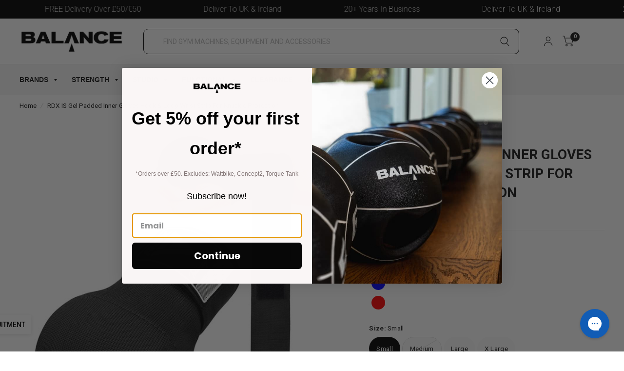

--- FILE ---
content_type: text/html; charset=utf-8
request_url: https://www.balancefitout.com/products/rdx-is-gel-padded-inner-gloves-hook-loop-wrist-strip-for-knuckle-protection
body_size: 55841
content:















<!doctype html><html class="no-js" lang="en" dir="ltr">
  <head>
    <meta name="google-site-verification" content="F3tltiLY_cpMCTDIkUm1d_3E4iGnwdx8gxK1D714Hhg" />
    <meta charset="utf-8">
    <meta http-equiv="X-UA-Compatible" content="IE=edge,chrome=1">
    <meta name="viewport" content="width=device-width, initial-scale=1, maximum-scale=1" />
    <meta name="theme-color" content="#ffffff">
    <link rel="canonical" href="https://www.balancefitout.com/products/rdx-is-gel-padded-inner-gloves-hook-loop-wrist-strip-for-knuckle-protection">
    <link rel="preconnect" href="https://cdn.shopify.com" crossorigin>
    <link rel="preload" as="style" href="//www.balancefitout.com/cdn/shop/t/34/assets/app.css?v=15665051249081251781717702076">



<link rel="preload" as="script" href="//www.balancefitout.com/cdn/shop/t/34/assets/animations.min.js?v=43857518744990237831717702076">

<link rel="preload" as="script" href="//www.balancefitout.com/cdn/shop/t/34/assets/vendor.min.js?v=78683302940824761911717702076">
<link rel="preload" as="script" href="//www.balancefitout.com/cdn/shop/t/34/assets/app.js?v=101101217500944208861717702076">

<script>
window.lazySizesConfig = window.lazySizesConfig || {};
window.lazySizesConfig.expand = 150;
window.lazySizesConfig.loadMode = 1;
window.lazySizesConfig.loadHidden = false;
</script>

<link rel="stylesheet" href="https://unpkg.com/flickity@2/dist/flickity.min.css">
<script src="https://unpkg.com/flickity@2/dist/flickity.pkgd.min.js"></script>
    <link rel="icon" type="image/png" href="//www.balancefitout.com/cdn/shop/files/Balance_Logo_Black_RGB.jpg?crop=center&height=32&v=1694423250&width=32">

    <!-- TrustBox script -->
<script type="text/javascript" src="//widget.trustpilot.com/bootstrap/v5/tp.widget.bootstrap.min.js" async></script>
<!-- End TrustBox script -->

    <title>
      RDX IS Gel Padded Inner Gloves Hook &amp; Loop Wrist Strip For Knuckle Pro
      
      
       &ndash; Balance
    </title>

    
      <meta name="description" content="These inner gloves provide superior wrist support and maximum comfort for a successful workout in boxing, MMA, Muay Thai, and other contact sports. Constructed with a durable fabric and non-slip grip, featuring a thumb hole for added security, integrated gel and foam padding to reduce shock impact, and thermal control ">
    
<link rel="preconnect" href="https://fonts.shopifycdn.com" crossorigin>

<meta property="og:site_name" content="Balance">
<meta property="og:url" content="https://www.balancefitout.com/products/rdx-is-gel-padded-inner-gloves-hook-loop-wrist-strip-for-knuckle-protection">
<meta property="og:title" content="RDX IS Gel Padded Inner Gloves Hook &amp; Loop Wrist Strip For Knuckle Pro">
<meta property="og:type" content="product">
<meta property="og:description" content="These inner gloves provide superior wrist support and maximum comfort for a successful workout in boxing, MMA, Muay Thai, and other contact sports. Constructed with a durable fabric and non-slip grip, featuring a thumb hole for added security, integrated gel and foam padding to reduce shock impact, and thermal control "><meta property="og:image" content="http://www.balancefitout.com/cdn/shop/files/black-hoisery-inner-step_1.jpg?v=1685979393">
  <meta property="og:image:secure_url" content="https://www.balancefitout.com/cdn/shop/files/black-hoisery-inner-step_1.jpg?v=1685979393">
  <meta property="og:image:width" content="700">
  <meta property="og:image:height" content="700"><meta property="og:price:amount" content="19.99">
  <meta property="og:price:currency" content="GBP"><meta name="twitter:card" content="summary_large_image">
<meta name="twitter:title" content="RDX IS Gel Padded Inner Gloves Hook &amp; Loop Wrist Strip For Knuckle Pro">
<meta name="twitter:description" content="These inner gloves provide superior wrist support and maximum comfort for a successful workout in boxing, MMA, Muay Thai, and other contact sports. Constructed with a durable fabric and non-slip grip, featuring a thumb hole for added security, integrated gel and foam padding to reduce shock impact, and thermal control ">


    <link href="//www.balancefitout.com/cdn/shop/t/34/assets/app.css?v=15665051249081251781717702076" rel="stylesheet" type="text/css" media="all" />

    <style data-shopify>
	@font-face {
  font-family: Roboto;
  font-weight: 400;
  font-style: normal;
  font-display: swap;
  src: url("//www.balancefitout.com/cdn/fonts/roboto/roboto_n4.2019d890f07b1852f56ce63ba45b2db45d852cba.woff2") format("woff2"),
       url("//www.balancefitout.com/cdn/fonts/roboto/roboto_n4.238690e0007583582327135619c5f7971652fa9d.woff") format("woff");
}

@font-face {
  font-family: Roboto;
  font-weight: 500;
  font-style: normal;
  font-display: swap;
  src: url("//www.balancefitout.com/cdn/fonts/roboto/roboto_n5.250d51708d76acbac296b0e21ede8f81de4e37aa.woff2") format("woff2"),
       url("//www.balancefitout.com/cdn/fonts/roboto/roboto_n5.535e8c56f4cbbdea416167af50ab0ff1360a3949.woff") format("woff");
}

@font-face {
  font-family: Roboto;
  font-weight: 600;
  font-style: normal;
  font-display: swap;
  src: url("//www.balancefitout.com/cdn/fonts/roboto/roboto_n6.3d305d5382545b48404c304160aadee38c90ef9d.woff2") format("woff2"),
       url("//www.balancefitout.com/cdn/fonts/roboto/roboto_n6.bb37be020157f87e181e5489d5e9137ad60c47a2.woff") format("woff");
}

@font-face {
  font-family: Roboto;
  font-weight: 400;
  font-style: italic;
  font-display: swap;
  src: url("//www.balancefitout.com/cdn/fonts/roboto/roboto_i4.57ce898ccda22ee84f49e6b57ae302250655e2d4.woff2") format("woff2"),
       url("//www.balancefitout.com/cdn/fonts/roboto/roboto_i4.b21f3bd061cbcb83b824ae8c7671a82587b264bf.woff") format("woff");
}

@font-face {
  font-family: Roboto;
  font-weight: 600;
  font-style: italic;
  font-display: swap;
  src: url("//www.balancefitout.com/cdn/fonts/roboto/roboto_i6.ebd6b6733fb2b030d60cbf61316511a7ffd82fb3.woff2") format("woff2"),
       url("//www.balancefitout.com/cdn/fonts/roboto/roboto_i6.1363905a6d5249605bc5e0f859663ffe95ac3bed.woff") format("woff");
}


		@font-face {
  font-family: Montserrat;
  font-weight: 700;
  font-style: normal;
  font-display: swap;
  src: url("//www.balancefitout.com/cdn/fonts/montserrat/montserrat_n7.3c434e22befd5c18a6b4afadb1e3d77c128c7939.woff2") format("woff2"),
       url("//www.balancefitout.com/cdn/fonts/montserrat/montserrat_n7.5d9fa6e2cae713c8fb539a9876489d86207fe957.woff") format("woff");
}

@font-face {
  font-family: Montserrat;
  font-weight: 400;
  font-style: normal;
  font-display: swap;
  src: url("//www.balancefitout.com/cdn/fonts/montserrat/montserrat_n4.81949fa0ac9fd2021e16436151e8eaa539321637.woff2") format("woff2"),
       url("//www.balancefitout.com/cdn/fonts/montserrat/montserrat_n4.a6c632ca7b62da89c3594789ba828388aac693fe.woff") format("woff");
}

h1,h2,h3,h4,h5,h6,
	.h1,.h2,.h3,.h4,.h5,.h6,
	.logolink.text-logo,
	.customer-addresses .my-address .address-index {
		font-style: normal;
		font-weight: 700;
		font-family: Montserrat, sans-serif;
	}
	body,
	.body-font,
	.thb-product-detail .product-title {
		font-style: normal;
		font-weight: 400;
		font-family: Roboto, sans-serif;
	}
	:root {
		--font-body-scale: 1.05;
		--font-heading-scale: 1.1;
		--font-navigation-scale: 1.0;
		--font-product-title-scale: 1.0;
		--font-product-title-line-height-scale: 1.0;
		--button-letter-spacing: 0.2em;--bg-body: #ffffff;
			--bg-body-rgb: 255, 255, 255;
			--bg-color-side-panel-footer: #fafafa;--color-accent: #1a1a1a;
			--color-accent-rgb: 26, 26, 26;--color-accent2: #1a1a1a;--color-accent3: #e6e6e6;--color-border: #eeeeee;--color-overlay-rgb: 15, 15, 16;--color-form-border: #dedede;--color-announcement-bar-text: #ffffff;--color-announcement-bar-bg: #1a1a1a;--color-header-bg: #ffffff;
			--color-header-bg-rgb: 255, 255, 255;--color-header-text: #1a1a1a;
			--color-header-text-rgb: 26, 26, 26;--color-header-links: #1a1a1a;--color-header-links-hover: #ffffff;--color-header-icons: #1a1a1a;--solid-button-label: #ffffff;--outline-button-label: #103a3a;--color-price: #000000;--color-star: #f1b824;--section-spacing-mobile: 50px;--section-spacing-desktop: 100px;--button-border-radius: 0px;--color-badge-text: #000000;--color-badge-sold-out: #939393;--color-badge-sale: #dedede;--badge-corner-radius: 13px;--color-inventory-instock: #279A4B;--color-inventory-lowstock: #FB9E5B;--color-footer-bar-bg: #797979;--color-footer-bar-text: #ffffff;--color-footer-text: #a3a3a3;
			--color-footer-text-rgb: 163, 163, 163;--color-footer-link: #ffffff;--color-footer-link-hover: #e51d1d;--color-footer-border: #ffffff;
			--color-footer-border-rgb: 255, 255, 255;--color-footer-bg: #1a1a1a;}
</style>

    <script src="https://cdnjs.cloudflare.com/ajax/libs/jquery/2.2.3/jquery.js" type="text/javascript"></script>

    <script>
      
      
      
      
      
      
      
      
      
      
		window.theme = window.theme || {};
		theme = {
			settings: {
				money_with_currency_format:"£{{amount}}",
				cart_drawer:true},
			routes: {
				root_url: '/',
				cart_url: '/cart',
				cart_add_url: '/cart/add',
				search_url: '/search',
				collections_url: '/collections',
				cart_change_url: '/cart/change',
				cart_update_url: '/cart/update',
				predictive_search_url: '/search/suggest',
			},
			variantStrings: {
        addToCart: `Add to basket`,
        soldOut: `Sold Out`,
        unavailable: `Unavailable`,
      },
			strings: {
				requiresTerms: `You must agree with the terms and conditions of sales to check out`,
			}
		};










    </script>
    
  <script>window.performance && window.performance.mark && window.performance.mark('shopify.content_for_header.start');</script><meta id="shopify-digital-wallet" name="shopify-digital-wallet" content="/38674497581/digital_wallets/dialog">
<meta name="shopify-checkout-api-token" content="265dba9b45a3c428b8b0fb504c336451">
<meta id="in-context-paypal-metadata" data-shop-id="38674497581" data-venmo-supported="false" data-environment="production" data-locale="en_US" data-paypal-v4="true" data-currency="GBP">
<link rel="alternate" hreflang="x-default" href="https://www.balancefitout.com/products/rdx-is-gel-padded-inner-gloves-hook-loop-wrist-strip-for-knuckle-protection">
<link rel="alternate" hreflang="en" href="https://www.balancefitout.com/products/rdx-is-gel-padded-inner-gloves-hook-loop-wrist-strip-for-knuckle-protection">
<link rel="alternate" hreflang="en-IE" href="https://www.balancefitout.com/en-ie/products/rdx-is-gel-padded-inner-gloves-hook-loop-wrist-strip-for-knuckle-protection">
<link rel="alternate" type="application/json+oembed" href="https://www.balancefitout.com/products/rdx-is-gel-padded-inner-gloves-hook-loop-wrist-strip-for-knuckle-protection.oembed">
<script async="async" src="/checkouts/internal/preloads.js?locale=en-GB"></script>
<link rel="preconnect" href="https://shop.app" crossorigin="anonymous">
<script async="async" src="https://shop.app/checkouts/internal/preloads.js?locale=en-GB&shop_id=38674497581" crossorigin="anonymous"></script>
<script id="apple-pay-shop-capabilities" type="application/json">{"shopId":38674497581,"countryCode":"GB","currencyCode":"GBP","merchantCapabilities":["supports3DS"],"merchantId":"gid:\/\/shopify\/Shop\/38674497581","merchantName":"Balance","requiredBillingContactFields":["postalAddress","email","phone"],"requiredShippingContactFields":["postalAddress","email","phone"],"shippingType":"shipping","supportedNetworks":["visa","maestro","masterCard","discover","elo"],"total":{"type":"pending","label":"Balance","amount":"1.00"},"shopifyPaymentsEnabled":true,"supportsSubscriptions":true}</script>
<script id="shopify-features" type="application/json">{"accessToken":"265dba9b45a3c428b8b0fb504c336451","betas":["rich-media-storefront-analytics"],"domain":"www.balancefitout.com","predictiveSearch":true,"shopId":38674497581,"locale":"en"}</script>
<script>var Shopify = Shopify || {};
Shopify.shop = "balance-leisure.myshopify.com";
Shopify.locale = "en";
Shopify.currency = {"active":"GBP","rate":"1.0"};
Shopify.country = "GB";
Shopify.theme = {"name":"May - June updates","id":133480808493,"schema_name":"Habitat","schema_version":"2.1.0","theme_store_id":1581,"role":"main"};
Shopify.theme.handle = "null";
Shopify.theme.style = {"id":null,"handle":null};
Shopify.cdnHost = "www.balancefitout.com/cdn";
Shopify.routes = Shopify.routes || {};
Shopify.routes.root = "/";</script>
<script type="module">!function(o){(o.Shopify=o.Shopify||{}).modules=!0}(window);</script>
<script>!function(o){function n(){var o=[];function n(){o.push(Array.prototype.slice.apply(arguments))}return n.q=o,n}var t=o.Shopify=o.Shopify||{};t.loadFeatures=n(),t.autoloadFeatures=n()}(window);</script>
<script>
  window.ShopifyPay = window.ShopifyPay || {};
  window.ShopifyPay.apiHost = "shop.app\/pay";
  window.ShopifyPay.redirectState = null;
</script>
<script id="shop-js-analytics" type="application/json">{"pageType":"product"}</script>
<script defer="defer" async type="module" src="//www.balancefitout.com/cdn/shopifycloud/shop-js/modules/v2/client.init-shop-cart-sync_IZsNAliE.en.esm.js"></script>
<script defer="defer" async type="module" src="//www.balancefitout.com/cdn/shopifycloud/shop-js/modules/v2/chunk.common_0OUaOowp.esm.js"></script>
<script type="module">
  await import("//www.balancefitout.com/cdn/shopifycloud/shop-js/modules/v2/client.init-shop-cart-sync_IZsNAliE.en.esm.js");
await import("//www.balancefitout.com/cdn/shopifycloud/shop-js/modules/v2/chunk.common_0OUaOowp.esm.js");

  window.Shopify.SignInWithShop?.initShopCartSync?.({"fedCMEnabled":true,"windoidEnabled":true});

</script>
<script>
  window.Shopify = window.Shopify || {};
  if (!window.Shopify.featureAssets) window.Shopify.featureAssets = {};
  window.Shopify.featureAssets['shop-js'] = {"shop-cart-sync":["modules/v2/client.shop-cart-sync_DLOhI_0X.en.esm.js","modules/v2/chunk.common_0OUaOowp.esm.js"],"init-fed-cm":["modules/v2/client.init-fed-cm_C6YtU0w6.en.esm.js","modules/v2/chunk.common_0OUaOowp.esm.js"],"shop-button":["modules/v2/client.shop-button_BCMx7GTG.en.esm.js","modules/v2/chunk.common_0OUaOowp.esm.js"],"shop-cash-offers":["modules/v2/client.shop-cash-offers_BT26qb5j.en.esm.js","modules/v2/chunk.common_0OUaOowp.esm.js","modules/v2/chunk.modal_CGo_dVj3.esm.js"],"init-windoid":["modules/v2/client.init-windoid_B9PkRMql.en.esm.js","modules/v2/chunk.common_0OUaOowp.esm.js"],"init-shop-email-lookup-coordinator":["modules/v2/client.init-shop-email-lookup-coordinator_DZkqjsbU.en.esm.js","modules/v2/chunk.common_0OUaOowp.esm.js"],"shop-toast-manager":["modules/v2/client.shop-toast-manager_Di2EnuM7.en.esm.js","modules/v2/chunk.common_0OUaOowp.esm.js"],"shop-login-button":["modules/v2/client.shop-login-button_BtqW_SIO.en.esm.js","modules/v2/chunk.common_0OUaOowp.esm.js","modules/v2/chunk.modal_CGo_dVj3.esm.js"],"avatar":["modules/v2/client.avatar_BTnouDA3.en.esm.js"],"pay-button":["modules/v2/client.pay-button_CWa-C9R1.en.esm.js","modules/v2/chunk.common_0OUaOowp.esm.js"],"init-shop-cart-sync":["modules/v2/client.init-shop-cart-sync_IZsNAliE.en.esm.js","modules/v2/chunk.common_0OUaOowp.esm.js"],"init-customer-accounts":["modules/v2/client.init-customer-accounts_DenGwJTU.en.esm.js","modules/v2/client.shop-login-button_BtqW_SIO.en.esm.js","modules/v2/chunk.common_0OUaOowp.esm.js","modules/v2/chunk.modal_CGo_dVj3.esm.js"],"init-shop-for-new-customer-accounts":["modules/v2/client.init-shop-for-new-customer-accounts_JdHXxpS9.en.esm.js","modules/v2/client.shop-login-button_BtqW_SIO.en.esm.js","modules/v2/chunk.common_0OUaOowp.esm.js","modules/v2/chunk.modal_CGo_dVj3.esm.js"],"init-customer-accounts-sign-up":["modules/v2/client.init-customer-accounts-sign-up_D6__K_p8.en.esm.js","modules/v2/client.shop-login-button_BtqW_SIO.en.esm.js","modules/v2/chunk.common_0OUaOowp.esm.js","modules/v2/chunk.modal_CGo_dVj3.esm.js"],"checkout-modal":["modules/v2/client.checkout-modal_C_ZQDY6s.en.esm.js","modules/v2/chunk.common_0OUaOowp.esm.js","modules/v2/chunk.modal_CGo_dVj3.esm.js"],"shop-follow-button":["modules/v2/client.shop-follow-button_XetIsj8l.en.esm.js","modules/v2/chunk.common_0OUaOowp.esm.js","modules/v2/chunk.modal_CGo_dVj3.esm.js"],"lead-capture":["modules/v2/client.lead-capture_DvA72MRN.en.esm.js","modules/v2/chunk.common_0OUaOowp.esm.js","modules/v2/chunk.modal_CGo_dVj3.esm.js"],"shop-login":["modules/v2/client.shop-login_ClXNxyh6.en.esm.js","modules/v2/chunk.common_0OUaOowp.esm.js","modules/v2/chunk.modal_CGo_dVj3.esm.js"],"payment-terms":["modules/v2/client.payment-terms_CNlwjfZz.en.esm.js","modules/v2/chunk.common_0OUaOowp.esm.js","modules/v2/chunk.modal_CGo_dVj3.esm.js"]};
</script>
<script>(function() {
  var isLoaded = false;
  function asyncLoad() {
    if (isLoaded) return;
    isLoaded = true;
    var urls = ["\/\/shopify.privy.com\/widget.js?shop=balance-leisure.myshopify.com","https:\/\/ecommplugins-scripts.trustpilot.com\/v2.1\/js\/header.min.js?settings=eyJrZXkiOiI0eVRteXJHVDg1YmQ0dm5OIiwicyI6InNrdSJ9\u0026shop=balance-leisure.myshopify.com","https:\/\/ecommplugins-trustboxsettings.trustpilot.com\/balance-leisure.myshopify.com.js?settings=1634228019531\u0026shop=balance-leisure.myshopify.com","https:\/\/widget.trustpilot.com\/bootstrap\/v5\/tp.widget.sync.bootstrap.min.js?shop=balance-leisure.myshopify.com","https:\/\/toastibar-cdn.makeprosimp.com\/v1\/published\/71453\/0040fa603fe348c98f8a4ffb1146c548\/1067\/app.js?v=1\u0026shop=balance-leisure.myshopify.com","\/\/cdn.shopify.com\/proxy\/a82fa3f9293b10fca91861c11d489c847dfdebcb278d639f90d6b4f7975c6f43\/shopify-script-tags.s3.eu-west-1.amazonaws.com\/smartseo\/instantpage.js?shop=balance-leisure.myshopify.com\u0026sp-cache-control=cHVibGljLCBtYXgtYWdlPTkwMA","\/\/searchserverapi.com\/widgets\/shopify\/init.js?a=3V5Y5A7J4Z\u0026shop=balance-leisure.myshopify.com","https:\/\/s3.eu-west-1.amazonaws.com\/production-klarna-il-shopify-osm\/ad48c24c2eb5dbaad0c86c6a2a5d0af96862a476\/balance-leisure.myshopify.com-1718897426360.js?shop=balance-leisure.myshopify.com","https:\/\/na.shgcdn3.com\/pixel-collector.js?shop=balance-leisure.myshopify.com"];
    for (var i = 0; i < urls.length; i++) {
      var s = document.createElement('script');
      s.type = 'text/javascript';
      s.async = true;
      s.src = urls[i];
      var x = document.getElementsByTagName('script')[0];
      x.parentNode.insertBefore(s, x);
    }
  };
  if(window.attachEvent) {
    window.attachEvent('onload', asyncLoad);
  } else {
    window.addEventListener('load', asyncLoad, false);
  }
})();</script>
<script id="__st">var __st={"a":38674497581,"offset":0,"reqid":"1655ee44-2590-419a-8d6f-88639f794229-1768489402","pageurl":"www.balancefitout.com\/products\/rdx-is-gel-padded-inner-gloves-hook-loop-wrist-strip-for-knuckle-protection","u":"09a80f0ab613","p":"product","rtyp":"product","rid":7463127613485};</script>
<script>window.ShopifyPaypalV4VisibilityTracking = true;</script>
<script id="captcha-bootstrap">!function(){'use strict';const t='contact',e='account',n='new_comment',o=[[t,t],['blogs',n],['comments',n],[t,'customer']],c=[[e,'customer_login'],[e,'guest_login'],[e,'recover_customer_password'],[e,'create_customer']],r=t=>t.map((([t,e])=>`form[action*='/${t}']:not([data-nocaptcha='true']) input[name='form_type'][value='${e}']`)).join(','),a=t=>()=>t?[...document.querySelectorAll(t)].map((t=>t.form)):[];function s(){const t=[...o],e=r(t);return a(e)}const i='password',u='form_key',d=['recaptcha-v3-token','g-recaptcha-response','h-captcha-response',i],f=()=>{try{return window.sessionStorage}catch{return}},m='__shopify_v',_=t=>t.elements[u];function p(t,e,n=!1){try{const o=window.sessionStorage,c=JSON.parse(o.getItem(e)),{data:r}=function(t){const{data:e,action:n}=t;return t[m]||n?{data:e,action:n}:{data:t,action:n}}(c);for(const[e,n]of Object.entries(r))t.elements[e]&&(t.elements[e].value=n);n&&o.removeItem(e)}catch(o){console.error('form repopulation failed',{error:o})}}const l='form_type',E='cptcha';function T(t){t.dataset[E]=!0}const w=window,h=w.document,L='Shopify',v='ce_forms',y='captcha';let A=!1;((t,e)=>{const n=(g='f06e6c50-85a8-45c8-87d0-21a2b65856fe',I='https://cdn.shopify.com/shopifycloud/storefront-forms-hcaptcha/ce_storefront_forms_captcha_hcaptcha.v1.5.2.iife.js',D={infoText:'Protected by hCaptcha',privacyText:'Privacy',termsText:'Terms'},(t,e,n)=>{const o=w[L][v],c=o.bindForm;if(c)return c(t,g,e,D).then(n);var r;o.q.push([[t,g,e,D],n]),r=I,A||(h.body.append(Object.assign(h.createElement('script'),{id:'captcha-provider',async:!0,src:r})),A=!0)});var g,I,D;w[L]=w[L]||{},w[L][v]=w[L][v]||{},w[L][v].q=[],w[L][y]=w[L][y]||{},w[L][y].protect=function(t,e){n(t,void 0,e),T(t)},Object.freeze(w[L][y]),function(t,e,n,w,h,L){const[v,y,A,g]=function(t,e,n){const i=e?o:[],u=t?c:[],d=[...i,...u],f=r(d),m=r(i),_=r(d.filter((([t,e])=>n.includes(e))));return[a(f),a(m),a(_),s()]}(w,h,L),I=t=>{const e=t.target;return e instanceof HTMLFormElement?e:e&&e.form},D=t=>v().includes(t);t.addEventListener('submit',(t=>{const e=I(t);if(!e)return;const n=D(e)&&!e.dataset.hcaptchaBound&&!e.dataset.recaptchaBound,o=_(e),c=g().includes(e)&&(!o||!o.value);(n||c)&&t.preventDefault(),c&&!n&&(function(t){try{if(!f())return;!function(t){const e=f();if(!e)return;const n=_(t);if(!n)return;const o=n.value;o&&e.removeItem(o)}(t);const e=Array.from(Array(32),(()=>Math.random().toString(36)[2])).join('');!function(t,e){_(t)||t.append(Object.assign(document.createElement('input'),{type:'hidden',name:u})),t.elements[u].value=e}(t,e),function(t,e){const n=f();if(!n)return;const o=[...t.querySelectorAll(`input[type='${i}']`)].map((({name:t})=>t)),c=[...d,...o],r={};for(const[a,s]of new FormData(t).entries())c.includes(a)||(r[a]=s);n.setItem(e,JSON.stringify({[m]:1,action:t.action,data:r}))}(t,e)}catch(e){console.error('failed to persist form',e)}}(e),e.submit())}));const S=(t,e)=>{t&&!t.dataset[E]&&(n(t,e.some((e=>e===t))),T(t))};for(const o of['focusin','change'])t.addEventListener(o,(t=>{const e=I(t);D(e)&&S(e,y())}));const B=e.get('form_key'),M=e.get(l),P=B&&M;t.addEventListener('DOMContentLoaded',(()=>{const t=y();if(P)for(const e of t)e.elements[l].value===M&&p(e,B);[...new Set([...A(),...v().filter((t=>'true'===t.dataset.shopifyCaptcha))])].forEach((e=>S(e,t)))}))}(h,new URLSearchParams(w.location.search),n,t,e,['guest_login'])})(!0,!0)}();</script>
<script integrity="sha256-4kQ18oKyAcykRKYeNunJcIwy7WH5gtpwJnB7kiuLZ1E=" data-source-attribution="shopify.loadfeatures" defer="defer" src="//www.balancefitout.com/cdn/shopifycloud/storefront/assets/storefront/load_feature-a0a9edcb.js" crossorigin="anonymous"></script>
<script crossorigin="anonymous" defer="defer" src="//www.balancefitout.com/cdn/shopifycloud/storefront/assets/shopify_pay/storefront-65b4c6d7.js?v=20250812"></script>
<script data-source-attribution="shopify.dynamic_checkout.dynamic.init">var Shopify=Shopify||{};Shopify.PaymentButton=Shopify.PaymentButton||{isStorefrontPortableWallets:!0,init:function(){window.Shopify.PaymentButton.init=function(){};var t=document.createElement("script");t.src="https://www.balancefitout.com/cdn/shopifycloud/portable-wallets/latest/portable-wallets.en.js",t.type="module",document.head.appendChild(t)}};
</script>
<script data-source-attribution="shopify.dynamic_checkout.buyer_consent">
  function portableWalletsHideBuyerConsent(e){var t=document.getElementById("shopify-buyer-consent"),n=document.getElementById("shopify-subscription-policy-button");t&&n&&(t.classList.add("hidden"),t.setAttribute("aria-hidden","true"),n.removeEventListener("click",e))}function portableWalletsShowBuyerConsent(e){var t=document.getElementById("shopify-buyer-consent"),n=document.getElementById("shopify-subscription-policy-button");t&&n&&(t.classList.remove("hidden"),t.removeAttribute("aria-hidden"),n.addEventListener("click",e))}window.Shopify?.PaymentButton&&(window.Shopify.PaymentButton.hideBuyerConsent=portableWalletsHideBuyerConsent,window.Shopify.PaymentButton.showBuyerConsent=portableWalletsShowBuyerConsent);
</script>
<script data-source-attribution="shopify.dynamic_checkout.cart.bootstrap">document.addEventListener("DOMContentLoaded",(function(){function t(){return document.querySelector("shopify-accelerated-checkout-cart, shopify-accelerated-checkout")}if(t())Shopify.PaymentButton.init();else{new MutationObserver((function(e,n){t()&&(Shopify.PaymentButton.init(),n.disconnect())})).observe(document.body,{childList:!0,subtree:!0})}}));
</script>
<script id='scb4127' type='text/javascript' async='' src='https://www.balancefitout.com/cdn/shopifycloud/privacy-banner/storefront-banner.js'></script><link id="shopify-accelerated-checkout-styles" rel="stylesheet" media="screen" href="https://www.balancefitout.com/cdn/shopifycloud/portable-wallets/latest/accelerated-checkout-backwards-compat.css" crossorigin="anonymous">
<style id="shopify-accelerated-checkout-cart">
        #shopify-buyer-consent {
  margin-top: 1em;
  display: inline-block;
  width: 100%;
}

#shopify-buyer-consent.hidden {
  display: none;
}

#shopify-subscription-policy-button {
  background: none;
  border: none;
  padding: 0;
  text-decoration: underline;
  font-size: inherit;
  cursor: pointer;
}

#shopify-subscription-policy-button::before {
  box-shadow: none;
}

      </style>

<script>window.performance && window.performance.mark && window.performance.mark('shopify.content_for_header.end');</script>
  





  <script type="text/javascript">
    
      window.__shgMoneyFormat = window.__shgMoneyFormat || {"EUR":{"currency":"EUR","currency_symbol":"€","currency_symbol_location":"left","decimal_places":2,"decimal_separator":".","thousands_separator":","},"GBP":{"currency":"GBP","currency_symbol":"£","currency_symbol_location":"left","decimal_places":2,"decimal_separator":".","thousands_separator":","}};
    
    window.__shgCurrentCurrencyCode = window.__shgCurrentCurrencyCode || {
      currency: "GBP",
      currency_symbol: "£",
      decimal_separator: ".",
      thousands_separator: ",",
      decimal_places: 2,
      currency_symbol_location: "left"
    };
  </script>



    <!-- Header hook for plugins -->

    <script>
      document.documentElement.className = document.documentElement.className.replace('no-js', 'js');
    </script>
  
  

<script type="text/javascript">
  
    window.SHG_CUSTOMER = null;
  
</script>










    

    
  
<script type="text/javascript">
    (function(c,l,a,r,i,t,y){
        c[a]=c[a]||function(){(c[a].q=c[a].q||[]).push(arguments)};
        t=l.createElement(r);t.async=1;t.src="https://www.clarity.ms/tag/"+i;
        y=l.getElementsByTagName(r)[0];y.parentNode.insertBefore(t,y);
    })(window, document, "clarity", "script", "otuvjgrqof");
</script>
    
<!-- BEGIN app block: shopify://apps/okendo/blocks/theme-settings/bb689e69-ea70-4661-8fb7-ad24a2e23c29 --><!-- BEGIN app snippet: header-metafields -->










    <style type="text/css" data-href="https://d3hw6dc1ow8pp2.cloudfront.net/reviews-widget-plus/css/okendo-reviews-styles.8dfe73f0.css"></style><style type="text/css" data-href="https://d3hw6dc1ow8pp2.cloudfront.net/reviews-widget-plus/css/modules/okendo-star-rating.86dbf7f0.css"></style><style type="text/css">.okeReviews[data-oke-container],div.okeReviews{font-size:14px;font-size:var(--oke-text-regular);font-weight:400;font-family:var(--oke-text-fontFamily);line-height:1.6}.okeReviews[data-oke-container] *,.okeReviews[data-oke-container] :after,.okeReviews[data-oke-container] :before,div.okeReviews *,div.okeReviews :after,div.okeReviews :before{box-sizing:border-box}.okeReviews[data-oke-container] h1,.okeReviews[data-oke-container] h2,.okeReviews[data-oke-container] h3,.okeReviews[data-oke-container] h4,.okeReviews[data-oke-container] h5,.okeReviews[data-oke-container] h6,div.okeReviews h1,div.okeReviews h2,div.okeReviews h3,div.okeReviews h4,div.okeReviews h5,div.okeReviews h6{font-size:1em;font-weight:400;line-height:1.4;margin:0}.okeReviews[data-oke-container] ul,div.okeReviews ul{padding:0;margin:0}.okeReviews[data-oke-container] li,div.okeReviews li{list-style-type:none;padding:0}.okeReviews[data-oke-container] p,div.okeReviews p{line-height:1.8;margin:0 0 4px}.okeReviews[data-oke-container] p:last-child,div.okeReviews p:last-child{margin-bottom:0}.okeReviews[data-oke-container] a,div.okeReviews a{text-decoration:none;color:inherit}.okeReviews[data-oke-container] button,div.okeReviews button{border-radius:0;border:0;box-shadow:none;margin:0;width:auto;min-width:auto;padding:0;background-color:transparent;min-height:auto}.okeReviews[data-oke-container] button,.okeReviews[data-oke-container] input,.okeReviews[data-oke-container] select,.okeReviews[data-oke-container] textarea,div.okeReviews button,div.okeReviews input,div.okeReviews select,div.okeReviews textarea{font-family:inherit;font-size:1em}.okeReviews[data-oke-container] label,.okeReviews[data-oke-container] select,div.okeReviews label,div.okeReviews select{display:inline}.okeReviews[data-oke-container] select,div.okeReviews select{width:auto}.okeReviews[data-oke-container] article,.okeReviews[data-oke-container] aside,div.okeReviews article,div.okeReviews aside{margin:0}.okeReviews[data-oke-container] table,div.okeReviews table{background:transparent;border:0;border-collapse:collapse;border-spacing:0;font-family:inherit;font-size:1em;table-layout:auto}.okeReviews[data-oke-container] table td,.okeReviews[data-oke-container] table th,.okeReviews[data-oke-container] table tr,div.okeReviews table td,div.okeReviews table th,div.okeReviews table tr{border:0;font-family:inherit;font-size:1em}.okeReviews[data-oke-container] table td,.okeReviews[data-oke-container] table th,div.okeReviews table td,div.okeReviews table th{background:transparent;font-weight:400;letter-spacing:normal;padding:0;text-align:left;text-transform:none;vertical-align:middle}.okeReviews[data-oke-container] table tr:hover td,.okeReviews[data-oke-container] table tr:hover th,div.okeReviews table tr:hover td,div.okeReviews table tr:hover th{background:transparent}.okeReviews[data-oke-container] fieldset,div.okeReviews fieldset{border:0;padding:0;margin:0;min-width:0}.okeReviews[data-oke-container] img,div.okeReviews img{max-width:none}.okeReviews[data-oke-container] div:empty,div.okeReviews div:empty{display:block}.okeReviews[data-oke-container] .oke-icon:before,div.okeReviews .oke-icon:before{font-family:oke-widget-icons!important;font-style:normal;font-weight:400;font-variant:normal;text-transform:none;line-height:1;-webkit-font-smoothing:antialiased;-moz-osx-font-smoothing:grayscale;color:inherit}.okeReviews[data-oke-container] .oke-icon--select-arrow:before,div.okeReviews .oke-icon--select-arrow:before{content:""}.okeReviews[data-oke-container] .oke-icon--loading:before,div.okeReviews .oke-icon--loading:before{content:""}.okeReviews[data-oke-container] .oke-icon--pencil:before,div.okeReviews .oke-icon--pencil:before{content:""}.okeReviews[data-oke-container] .oke-icon--filter:before,div.okeReviews .oke-icon--filter:before{content:""}.okeReviews[data-oke-container] .oke-icon--play:before,div.okeReviews .oke-icon--play:before{content:""}.okeReviews[data-oke-container] .oke-icon--tick-circle:before,div.okeReviews .oke-icon--tick-circle:before{content:""}.okeReviews[data-oke-container] .oke-icon--chevron-left:before,div.okeReviews .oke-icon--chevron-left:before{content:""}.okeReviews[data-oke-container] .oke-icon--chevron-right:before,div.okeReviews .oke-icon--chevron-right:before{content:""}.okeReviews[data-oke-container] .oke-icon--thumbs-down:before,div.okeReviews .oke-icon--thumbs-down:before{content:""}.okeReviews[data-oke-container] .oke-icon--thumbs-up:before,div.okeReviews .oke-icon--thumbs-up:before{content:""}.okeReviews[data-oke-container] .oke-icon--close:before,div.okeReviews .oke-icon--close:before{content:""}.okeReviews[data-oke-container] .oke-icon--chevron-up:before,div.okeReviews .oke-icon--chevron-up:before{content:""}.okeReviews[data-oke-container] .oke-icon--chevron-down:before,div.okeReviews .oke-icon--chevron-down:before{content:""}.okeReviews[data-oke-container] .oke-icon--star:before,div.okeReviews .oke-icon--star:before{content:""}.okeReviews[data-oke-container] .oke-icon--magnifying-glass:before,div.okeReviews .oke-icon--magnifying-glass:before{content:""}@font-face{font-family:oke-widget-icons;src:url(https://d3hw6dc1ow8pp2.cloudfront.net/reviews-widget-plus/fonts/oke-widget-icons.ttf) format("truetype"),url(https://d3hw6dc1ow8pp2.cloudfront.net/reviews-widget-plus/fonts/oke-widget-icons.woff) format("woff"),url(https://d3hw6dc1ow8pp2.cloudfront.net/reviews-widget-plus/img/oke-widget-icons.bc0d6b0a.svg) format("svg");font-weight:400;font-style:normal;font-display:block}.okeReviews[data-oke-container] .oke-button,div.okeReviews .oke-button{display:inline-block;border-style:solid;border-color:var(--oke-button-borderColor);border-width:var(--oke-button-borderWidth);background-color:var(--oke-button-backgroundColor);line-height:1;padding:12px 24px;margin:0;border-radius:var(--oke-button-borderRadius);color:var(--oke-button-textColor);text-align:center;position:relative;font-weight:var(--oke-button-fontWeight);font-size:var(--oke-button-fontSize);font-family:var(--oke-button-fontFamily);outline:0}.okeReviews[data-oke-container] .oke-button-text,.okeReviews[data-oke-container] .oke-button .oke-icon,div.okeReviews .oke-button-text,div.okeReviews .oke-button .oke-icon{line-height:1}.okeReviews[data-oke-container] .oke-button.oke-is-loading,div.okeReviews .oke-button.oke-is-loading{position:relative}.okeReviews[data-oke-container] .oke-button.oke-is-loading:before,div.okeReviews .oke-button.oke-is-loading:before{font-family:oke-widget-icons!important;font-style:normal;font-weight:400;font-variant:normal;text-transform:none;line-height:1;-webkit-font-smoothing:antialiased;-moz-osx-font-smoothing:grayscale;content:"";color:undefined;font-size:12px;display:inline-block;animation:oke-spin 1s linear infinite;position:absolute;width:12px;height:12px;top:0;left:0;bottom:0;right:0;margin:auto}.okeReviews[data-oke-container] .oke-button.oke-is-loading>*,div.okeReviews .oke-button.oke-is-loading>*{opacity:0}.okeReviews[data-oke-container] .oke-button.oke-is-active,div.okeReviews .oke-button.oke-is-active{background-color:var(--oke-button-backgroundColorActive);color:var(--oke-button-textColorActive);border-color:var(--oke-button-borderColorActive)}.okeReviews[data-oke-container] .oke-button:not(.oke-is-loading),div.okeReviews .oke-button:not(.oke-is-loading){cursor:pointer}.okeReviews[data-oke-container] .oke-button:not(.oke-is-loading):not(.oke-is-active):hover,div.okeReviews .oke-button:not(.oke-is-loading):not(.oke-is-active):hover{background-color:var(--oke-button-backgroundColorHover);color:var(--oke-button-textColorHover);border-color:var(--oke-button-borderColorHover);box-shadow:0 0 0 2px var(--oke-button-backgroundColorHover)}.okeReviews[data-oke-container] .oke-button:not(.oke-is-loading):not(.oke-is-active):active,.okeReviews[data-oke-container] .oke-button:not(.oke-is-loading):not(.oke-is-active):hover:active,div.okeReviews .oke-button:not(.oke-is-loading):not(.oke-is-active):active,div.okeReviews .oke-button:not(.oke-is-loading):not(.oke-is-active):hover:active{background-color:var(--oke-button-backgroundColorActive);color:var(--oke-button-textColorActive);border-color:var(--oke-button-borderColorActive)}.okeReviews[data-oke-container] .oke-title,div.okeReviews .oke-title{font-weight:var(--oke-title-fontWeight);font-size:var(--oke-title-fontSize);font-family:var(--oke-title-fontFamily)}.okeReviews[data-oke-container] .oke-bodyText,div.okeReviews .oke-bodyText{font-weight:var(--oke-bodyText-fontWeight);font-size:var(--oke-bodyText-fontSize);font-family:var(--oke-bodyText-fontFamily)}.okeReviews[data-oke-container] .oke-linkButton,div.okeReviews .oke-linkButton{cursor:pointer;font-weight:700;pointer-events:auto;text-decoration:underline}.okeReviews[data-oke-container] .oke-linkButton:hover,div.okeReviews .oke-linkButton:hover{text-decoration:none}.okeReviews[data-oke-container] .oke-readMore,div.okeReviews .oke-readMore{cursor:pointer;color:inherit;text-decoration:underline}.okeReviews[data-oke-container] .oke-select,div.okeReviews .oke-select{cursor:pointer;background-repeat:no-repeat;background-position-x:100%;background-position-y:50%;border:none;padding:0 24px 0 12px;appearance:none;color:inherit;-webkit-appearance:none;background-color:transparent;background-image:url("data:image/svg+xml;charset=utf-8,%3Csvg fill='currentColor' xmlns='http://www.w3.org/2000/svg' viewBox='0 0 24 24'%3E%3Cpath d='M7 10l5 5 5-5z'/%3E%3Cpath d='M0 0h24v24H0z' fill='none'/%3E%3C/svg%3E");outline-offset:4px}.okeReviews[data-oke-container] .oke-select:disabled,div.okeReviews .oke-select:disabled{background-color:transparent;background-image:url("data:image/svg+xml;charset=utf-8,%3Csvg fill='%239a9db1' xmlns='http://www.w3.org/2000/svg' viewBox='0 0 24 24'%3E%3Cpath d='M7 10l5 5 5-5z'/%3E%3Cpath d='M0 0h24v24H0z' fill='none'/%3E%3C/svg%3E")}.okeReviews[data-oke-container] .oke-loader,div.okeReviews .oke-loader{position:relative}.okeReviews[data-oke-container] .oke-loader:before,div.okeReviews .oke-loader:before{font-family:oke-widget-icons!important;font-style:normal;font-weight:400;font-variant:normal;text-transform:none;line-height:1;-webkit-font-smoothing:antialiased;-moz-osx-font-smoothing:grayscale;content:"";color:var(--oke-text-secondaryColor);font-size:12px;display:inline-block;animation:oke-spin 1s linear infinite;position:absolute;width:12px;height:12px;top:0;left:0;bottom:0;right:0;margin:auto}.okeReviews[data-oke-container] .oke-a11yText,div.okeReviews .oke-a11yText{border:0;clip:rect(0 0 0 0);height:1px;margin:-1px;overflow:hidden;padding:0;position:absolute;width:1px}.okeReviews[data-oke-container] .oke-hidden,div.okeReviews .oke-hidden{display:none}.okeReviews[data-oke-container] .oke-modal,div.okeReviews .oke-modal{bottom:0;left:0;overflow:auto;position:fixed;right:0;top:0;z-index:2147483647;max-height:100%;background-color:rgba(0,0,0,.5);padding:40px 0 32px}@media only screen and (min-width:1024px){.okeReviews[data-oke-container] .oke-modal,div.okeReviews .oke-modal{display:flex;align-items:center;padding:48px 0}}.okeReviews[data-oke-container] .oke-modal ::selection,div.okeReviews .oke-modal ::selection{background-color:rgba(39,45,69,.2)}.okeReviews[data-oke-container] .oke-modal,.okeReviews[data-oke-container] .oke-modal p,div.okeReviews .oke-modal,div.okeReviews .oke-modal p{color:#272d45}.okeReviews[data-oke-container] .oke-modal-content,div.okeReviews .oke-modal-content{background-color:#fff;margin:auto;position:relative;will-change:transform,opacity;width:calc(100% - 64px)}@media only screen and (min-width:1024px){.okeReviews[data-oke-container] .oke-modal-content,div.okeReviews .oke-modal-content{max-width:1000px}}.okeReviews[data-oke-container] .oke-modal-close,div.okeReviews .oke-modal-close{cursor:pointer;position:absolute;width:32px;height:32px;top:-32px;padding:4px;right:-4px;line-height:1}.okeReviews[data-oke-container] .oke-modal-close:before,div.okeReviews .oke-modal-close:before{font-family:oke-widget-icons!important;font-style:normal;font-weight:400;font-variant:normal;text-transform:none;line-height:1;-webkit-font-smoothing:antialiased;-moz-osx-font-smoothing:grayscale;content:"";color:#fff;font-size:24px;display:inline-block;width:24px;height:24px}.okeReviews[data-oke-container] .oke-modal-overlay,div.okeReviews .oke-modal-overlay{background-color:rgba(43,46,56,.9)}@media only screen and (min-width:1024px){.okeReviews[data-oke-container] .oke-modal--large .oke-modal-content,div.okeReviews .oke-modal--large .oke-modal-content{max-width:1200px}}.okeReviews[data-oke-container] .oke-modal .oke-helpful,.okeReviews[data-oke-container] .oke-modal .oke-helpful-vote-button,.okeReviews[data-oke-container] .oke-modal .oke-reviewContent-date,div.okeReviews .oke-modal .oke-helpful,div.okeReviews .oke-modal .oke-helpful-vote-button,div.okeReviews .oke-modal .oke-reviewContent-date{color:#676986}.oke-modal .okeReviews[data-oke-container].oke-w,.oke-modal div.okeReviews.oke-w{color:#272d45}.okeReviews[data-oke-container] .oke-tag,div.okeReviews .oke-tag{align-items:center;color:#272d45;display:flex;font-size:var(--oke-text-small);font-weight:600;text-align:left;position:relative;z-index:2;background-color:#f4f4f6;padding:4px 6px;border:none;border-radius:4px;gap:6px;line-height:1}.okeReviews[data-oke-container] .oke-tag svg,div.okeReviews .oke-tag svg{fill:currentColor;height:1rem}.okeReviews[data-oke-container] .hooper,div.okeReviews .hooper{height:auto}.okeReviews--left{text-align:left}.okeReviews--right{text-align:right}.okeReviews--center{text-align:center}.okeReviews :not([tabindex="-1"]):focus-visible{outline:5px auto highlight;outline:5px auto -webkit-focus-ring-color}.is-oke-modalOpen{overflow:hidden!important}img.oke-is-error{background-color:var(--oke-shadingColor);background-size:cover;background-position:50% 50%;box-shadow:inset 0 0 0 1px var(--oke-border-color)}@keyframes oke-spin{0%{transform:rotate(0deg)}to{transform:rotate(1turn)}}@keyframes oke-fade-in{0%{opacity:0}to{opacity:1}}
.oke-stars{line-height:1;position:relative;display:inline-block}.oke-stars-background svg{overflow:visible}.oke-stars-foreground{overflow:hidden;position:absolute;top:0;left:0}.oke-sr{display:inline-block;padding-top:var(--oke-starRating-spaceAbove);padding-bottom:var(--oke-starRating-spaceBelow)}.oke-sr .oke-is-clickable{cursor:pointer}.oke-sr-count,.oke-sr-rating,.oke-sr-stars{display:inline-block;vertical-align:middle}.oke-sr-stars{line-height:1;margin-right:8px}.oke-sr-rating{display:none}.oke-sr-count--brackets:before{content:"("}.oke-sr-count--brackets:after{content:")"}</style>

    <script type="application/json" id="oke-reviews-settings">{"subscriberId":"69f5101d-3841-47f1-8592-e4f19e15cff2","analyticsSettings":{"isWidgetOnScreenTrackingEnabled":false,"provider":"none"},"locale":"en","localeAndVariant":{"code":"en"},"matchCustomerLocale":false,"widgetSettings":{"global":{"dateSettings":{"format":{"type":"relative"}},"hideOkendoBranding":false,"stars":{"backgroundColor":"#E5E5E5","borderColor":"#2C3E50","foregroundColor":"#FFCF2A","interspace":2,"shape":{"type":"default"},"showBorder":false},"showIncentiveIndicator":false,"searchEnginePaginationEnabled":false,"font":{"fontType":"inherit-from-page"}},"homepageCarousel":{"slidesPerPage":{"large":3,"medium":2},"totalSlides":12,"scrollBehaviour":"slide","style":{"showDates":true,"border":{"color":"#E5E5EB","width":{"value":1,"unit":"px"}},"headingFont":{"hasCustomFontSettings":false},"bodyFont":{"hasCustomFontSettings":false},"arrows":{"color":"#676986","size":{"value":24,"unit":"px"},"enabled":true},"avatar":{"backgroundColor":"#E5E5EB","placeholderTextColor":"#2C3E50","size":{"value":48,"unit":"px"},"enabled":true},"media":{"size":{"value":80,"unit":"px"},"imageGap":{"value":4,"unit":"px"},"enabled":true},"stars":{"height":{"value":18,"unit":"px"}},"productImageSize":{"value":48,"unit":"px"},"layout":{"name":"default","reviewDetailsPosition":"below","showProductName":false,"showAttributeBars":false,"showProductVariantName":false,"showProductDetails":"only-when-grouped"},"highlightColor":"#0E7A82","spaceAbove":{"value":20,"unit":"px"},"text":{"primaryColor":"#2C3E50","fontSizeRegular":{"value":14,"unit":"px"},"fontSizeSmall":{"value":12,"unit":"px"},"secondaryColor":"#676986"},"spaceBelow":{"value":20,"unit":"px"}},"defaultSort":"rating desc","autoPlay":false,"truncation":{"bodyMaxLines":4,"enabled":true,"truncateAll":false}},"mediaCarousel":{"minimumImages":1,"linkText":"Read More","autoPlay":false,"slideSize":"medium","arrowPosition":"outside"},"mediaGrid":{"gridStyleDesktop":{"layout":"default-desktop"},"gridStyleMobile":{"layout":"default-mobile"},"showMoreArrow":{"arrowColor":"#676986","enabled":true,"backgroundColor":"#f4f4f6"},"linkText":"Read More","infiniteScroll":false,"gapSize":{"value":10,"unit":"px"}},"questions":{"initialPageSize":6,"loadMorePageSize":6},"reviewsBadge":{"layout":"large","colorScheme":"dark"},"reviewsTab":{"enabled":false},"reviewsWidget":{"tabs":{"reviews":true,"questions":false},"header":{"columnDistribution":"space-between","verticalAlignment":"top","blocks":[{"columnWidth":"one-third","modules":[{"name":"rating-average","layout":"one-line"},{"name":"rating-breakdown","backgroundColor":"#F4F4F6","shadingColor":"#9A9DB1","stretchMode":"contain"}],"textAlignment":"left"},{"columnWidth":"two-thirds","modules":[{"name":"recommended"},{"name":"media-carousel","imageGap":{"value":4,"unit":"px"},"imageHeight":{"value":120,"unit":"px"}}],"textAlignment":"left"}]},"style":{"showDates":true,"border":{"color":"#E5E5EB","width":{"value":1,"unit":"px"}},"headingFont":{"hasCustomFontSettings":false},"bodyFont":{"hasCustomFontSettings":false},"filters":{"backgroundColorActive":"#676986","backgroundColor":"#FFFFFF","borderColor":"#DBDDE4","borderRadius":{"value":100,"unit":"px"},"borderColorActive":"#676986","textColorActive":"#FFFFFF","textColor":"#2C3E50","searchHighlightColor":"#B2F9E9"},"avatar":{"backgroundColor":"#E5E5EB","placeholderTextColor":"#2C3E50","size":{"value":48,"unit":"px"},"enabled":true},"stars":{"height":{"value":18,"unit":"px"}},"shadingColor":"#F7F7F8","productImageSize":{"value":48,"unit":"px"},"button":{"backgroundColorActive":"#676986","borderColorHover":"#DBDDE4","backgroundColor":"#F7F7F8","borderColor":"#DBDDE4","backgroundColorHover":"#F4F4F6","textColorHover":"#272D45","borderRadius":{"value":4,"unit":"px"},"borderWidth":{"value":1,"unit":"px"},"borderColorActive":"#676986","textColorActive":"#FFFFFF","textColor":"#272D45","font":{"hasCustomFontSettings":false}},"highlightColor":"#0E7A82","spaceAbove":{"value":20,"unit":"px"},"text":{"primaryColor":"#2C3E50","fontSizeRegular":{"value":14,"unit":"px"},"fontSizeLarge":{"value":20,"unit":"px"},"fontSizeSmall":{"value":12,"unit":"px"},"secondaryColor":"#676986"},"spaceBelow":{"value":20,"unit":"px"},"attributeBar":{"style":"default","borderColor":"#9A9DB1","backgroundColor":"#D3D4DD","shadingColor":"#9A9DB1","markerColor":"#00CAAA"}},"showWhenEmpty":true,"reviews":{"list":{"initialPageSize":5,"layout":{"name":"default","showAttributeBars":false,"borderStyle":"full","collapseReviewerDetails":false,"showProductVariantName":false,"showProductDetails":"only-when-grouped"},"media":{"layout":"featured","size":{"value":200,"unit":"px"},"imageGap":{"value":4,"unit":"px"}},"truncation":{"bodyMaxLines":4,"enabled":true,"truncateAll":false},"loadMorePageSize":5},"controls":{"filterMode":"closed","writeReviewButtonEnabled":true,"defaultSort":"has_media desc","freeTextSearchEnabled":false}}},"starRatings":{"showWhenEmpty":false,"style":{"spaceAbove":{"value":0,"unit":"px"},"text":{"content":"review-count","style":"number-and-text","brackets":false},"singleStar":false,"height":{"value":15,"unit":"px"},"spaceBelow":{"value":0,"unit":"px"}},"clickBehavior":"scroll-to-widget"}},"features":{"recorderPlusEnabled":true,"recorderQandaPlusEnabled":true}}</script>
            <style id="oke-css-vars">:root{--oke-widget-spaceAbove:20px;--oke-widget-spaceBelow:20px;--oke-starRating-spaceAbove:0;--oke-starRating-spaceBelow:0;--oke-button-backgroundColor:#f7f7f8;--oke-button-backgroundColorHover:#f4f4f6;--oke-button-backgroundColorActive:#676986;--oke-button-textColor:#272d45;--oke-button-textColorHover:#272d45;--oke-button-textColorActive:#fff;--oke-button-borderColor:#dbdde4;--oke-button-borderColorHover:#dbdde4;--oke-button-borderColorActive:#676986;--oke-button-borderRadius:4px;--oke-button-borderWidth:1px;--oke-button-fontWeight:700;--oke-button-fontSize:var(--oke-text-regular,14px);--oke-button-fontFamily:inherit;--oke-border-color:#e5e5eb;--oke-border-width:1px;--oke-text-primaryColor:#2c3e50;--oke-text-secondaryColor:#676986;--oke-text-small:12px;--oke-text-regular:14px;--oke-text-large:20px;--oke-text-fontFamily:inherit;--oke-avatar-size:48px;--oke-avatar-backgroundColor:#e5e5eb;--oke-avatar-placeholderTextColor:#2c3e50;--oke-highlightColor:#0e7a82;--oke-shadingColor:#f7f7f8;--oke-productImageSize:48px;--oke-attributeBar-shadingColor:#9a9db1;--oke-attributeBar-borderColor:#9a9db1;--oke-attributeBar-backgroundColor:#d3d4dd;--oke-attributeBar-markerColor:#00caaa;--oke-filter-backgroundColor:#fff;--oke-filter-backgroundColorActive:#676986;--oke-filter-borderColor:#dbdde4;--oke-filter-borderColorActive:#676986;--oke-filter-textColor:#2c3e50;--oke-filter-textColorActive:#fff;--oke-filter-borderRadius:100px;--oke-filter-searchHighlightColor:#b2f9e9;--oke-mediaGrid-chevronColor:#676986;--oke-stars-foregroundColor:#ffcf2a;--oke-stars-backgroundColor:#e5e5e5;--oke-stars-borderWidth:0}.oke-w,oke-modal{--oke-title-fontWeight:600;--oke-title-fontSize:var(--oke-text-regular,14px);--oke-title-fontFamily:inherit;--oke-bodyText-fontWeight:400;--oke-bodyText-fontSize:var(--oke-text-regular,14px);--oke-bodyText-fontFamily:inherit}</style>
            
            <template id="oke-reviews-body-template"><svg id="oke-star-symbols" style="display:none!important" data-oke-id="oke-star-symbols"><symbol id="oke-star-empty" style="overflow:visible;"><path id="star-default--empty" fill="var(--oke-stars-backgroundColor)" stroke="var(--oke-stars-borderColor)" stroke-width="var(--oke-stars-borderWidth)" d="M3.34 13.86c-.48.3-.76.1-.63-.44l1.08-4.56L.26 5.82c-.42-.36-.32-.7.24-.74l4.63-.37L6.92.39c.2-.52.55-.52.76 0l1.8 4.32 4.62.37c.56.05.67.37.24.74l-3.53 3.04 1.08 4.56c.13.54-.14.74-.63.44L7.3 11.43l-3.96 2.43z"/></symbol><symbol id="oke-star-filled" style="overflow:visible;"><path id="star-default--filled" fill="var(--oke-stars-foregroundColor)" stroke="var(--oke-stars-borderColor)" stroke-width="var(--oke-stars-borderWidth)" d="M3.34 13.86c-.48.3-.76.1-.63-.44l1.08-4.56L.26 5.82c-.42-.36-.32-.7.24-.74l4.63-.37L6.92.39c.2-.52.55-.52.76 0l1.8 4.32 4.62.37c.56.05.67.37.24.74l-3.53 3.04 1.08 4.56c.13.54-.14.74-.63.44L7.3 11.43l-3.96 2.43z"/></symbol></svg></template><script>document.addEventListener('readystatechange',() =>{Array.from(document.getElementById('oke-reviews-body-template')?.content.children)?.forEach(function(child){if(!Array.from(document.body.querySelectorAll('[data-oke-id='.concat(child.getAttribute('data-oke-id'),']'))).length){document.body.prepend(child)}})},{once:true});</script>













<!-- END app snippet -->

<!-- BEGIN app snippet: widget-plus-initialisation-script -->




    <script async id="okendo-reviews-script" src="https://d3hw6dc1ow8pp2.cloudfront.net/reviews-widget-plus/js/okendo-reviews.js"></script>

<!-- END app snippet -->


<!-- END app block --><!-- BEGIN app block: shopify://apps/klaviyo-email-marketing-sms/blocks/klaviyo-onsite-embed/2632fe16-c075-4321-a88b-50b567f42507 -->












  <script async src="https://static.klaviyo.com/onsite/js/UTSbvy/klaviyo.js?company_id=UTSbvy"></script>
  <script>!function(){if(!window.klaviyo){window._klOnsite=window._klOnsite||[];try{window.klaviyo=new Proxy({},{get:function(n,i){return"push"===i?function(){var n;(n=window._klOnsite).push.apply(n,arguments)}:function(){for(var n=arguments.length,o=new Array(n),w=0;w<n;w++)o[w]=arguments[w];var t="function"==typeof o[o.length-1]?o.pop():void 0,e=new Promise((function(n){window._klOnsite.push([i].concat(o,[function(i){t&&t(i),n(i)}]))}));return e}}})}catch(n){window.klaviyo=window.klaviyo||[],window.klaviyo.push=function(){var n;(n=window._klOnsite).push.apply(n,arguments)}}}}();</script>

  
    <script id="viewed_product">
      if (item == null) {
        var _learnq = _learnq || [];

        var MetafieldReviews = null
        var MetafieldYotpoRating = null
        var MetafieldYotpoCount = null
        var MetafieldLooxRating = null
        var MetafieldLooxCount = null
        var okendoProduct = null
        var okendoProductReviewCount = null
        var okendoProductReviewAverageValue = null
        try {
          // The following fields are used for Customer Hub recently viewed in order to add reviews.
          // This information is not part of __kla_viewed. Instead, it is part of __kla_viewed_reviewed_items
          MetafieldReviews = {};
          MetafieldYotpoRating = null
          MetafieldYotpoCount = null
          MetafieldLooxRating = null
          MetafieldLooxCount = null

          okendoProduct = null
          // If the okendo metafield is not legacy, it will error, which then requires the new json formatted data
          if (okendoProduct && 'error' in okendoProduct) {
            okendoProduct = null
          }
          okendoProductReviewCount = okendoProduct ? okendoProduct.reviewCount : null
          okendoProductReviewAverageValue = okendoProduct ? okendoProduct.reviewAverageValue : null
        } catch (error) {
          console.error('Error in Klaviyo onsite reviews tracking:', error);
        }

        var item = {
          Name: "RDX IS Gel Padded Inner Gloves Hook \u0026 Loop Wrist Strip For Knuckle Protection",
          ProductID: 7463127613485,
          Categories: ["ALL PRODUCTS EXCLUDING LOW MARGIN","Discount Code Products","Quick Order","RDX"],
          ImageURL: "https://www.balancefitout.com/cdn/shop/files/black-hoisery-inner-step_1_grande.jpg?v=1685979393",
          URL: "https://www.balancefitout.com/products/rdx-is-gel-padded-inner-gloves-hook-loop-wrist-strip-for-knuckle-protection",
          Brand: "RDX",
          Price: "£19.99",
          Value: "19.99",
          CompareAtPrice: "£0.00"
        };
        _learnq.push(['track', 'Viewed Product', item]);
        _learnq.push(['trackViewedItem', {
          Title: item.Name,
          ItemId: item.ProductID,
          Categories: item.Categories,
          ImageUrl: item.ImageURL,
          Url: item.URL,
          Metadata: {
            Brand: item.Brand,
            Price: item.Price,
            Value: item.Value,
            CompareAtPrice: item.CompareAtPrice
          },
          metafields:{
            reviews: MetafieldReviews,
            yotpo:{
              rating: MetafieldYotpoRating,
              count: MetafieldYotpoCount,
            },
            loox:{
              rating: MetafieldLooxRating,
              count: MetafieldLooxCount,
            },
            okendo: {
              rating: okendoProductReviewAverageValue,
              count: okendoProductReviewCount,
            }
          }
        }]);
      }
    </script>
  




  <script>
    window.klaviyoReviewsProductDesignMode = false
  </script>







<!-- END app block --><!-- BEGIN app block: shopify://apps/gorgias-live-chat-helpdesk/blocks/gorgias/a66db725-7b96-4e3f-916e-6c8e6f87aaaa -->
<script defer data-gorgias-loader-chat src="https://config.gorgias.chat/bundle-loader/shopify/balance-leisure.myshopify.com"></script>


<script defer data-gorgias-loader-convert  src="https://cdn.9gtb.com/loader.js"></script>


<script defer data-gorgias-loader-mailto-replace  src="https://config.gorgias.help/api/contact-forms/replace-mailto-script.js?shopName=balance-leisure"></script>


<!-- END app block --><!-- BEGIN app block: shopify://apps/searchanise-search-filter/blocks/app-embed/d8f24ada-02b1-458a-bbeb-5bf16d5c921e -->
<!-- END app block --><script src="https://cdn.shopify.com/extensions/019bbebd-e045-74e3-8b6a-e2ac581d72c5/formful-578/assets/app-block-core.min.js" type="text/javascript" defer="defer"></script>
<link href="https://cdn.shopify.com/extensions/019bbebd-e045-74e3-8b6a-e2ac581d72c5/formful-578/assets/app-block-form.css" rel="stylesheet" type="text/css" media="all">
<script src="https://cdn.shopify.com/extensions/6da6ffdd-cf2b-4a18-80e5-578ff81399ca/klarna-on-site-messaging-33/assets/index.js" type="text/javascript" defer="defer"></script>
<script src="https://cdn.shopify.com/extensions/019ade25-628d-72a3-afdc-4bdfaf6cce07/searchanise-shopify-cli-14/assets/disable-app.js" type="text/javascript" defer="defer"></script>
<link href="https://monorail-edge.shopifysvc.com" rel="dns-prefetch">
<script>(function(){if ("sendBeacon" in navigator && "performance" in window) {try {var session_token_from_headers = performance.getEntriesByType('navigation')[0].serverTiming.find(x => x.name == '_s').description;} catch {var session_token_from_headers = undefined;}var session_cookie_matches = document.cookie.match(/_shopify_s=([^;]*)/);var session_token_from_cookie = session_cookie_matches && session_cookie_matches.length === 2 ? session_cookie_matches[1] : "";var session_token = session_token_from_headers || session_token_from_cookie || "";function handle_abandonment_event(e) {var entries = performance.getEntries().filter(function(entry) {return /monorail-edge.shopifysvc.com/.test(entry.name);});if (!window.abandonment_tracked && entries.length === 0) {window.abandonment_tracked = true;var currentMs = Date.now();var navigation_start = performance.timing.navigationStart;var payload = {shop_id: 38674497581,url: window.location.href,navigation_start,duration: currentMs - navigation_start,session_token,page_type: "product"};window.navigator.sendBeacon("https://monorail-edge.shopifysvc.com/v1/produce", JSON.stringify({schema_id: "online_store_buyer_site_abandonment/1.1",payload: payload,metadata: {event_created_at_ms: currentMs,event_sent_at_ms: currentMs}}));}}window.addEventListener('pagehide', handle_abandonment_event);}}());</script>
<script id="web-pixels-manager-setup">(function e(e,d,r,n,o){if(void 0===o&&(o={}),!Boolean(null===(a=null===(i=window.Shopify)||void 0===i?void 0:i.analytics)||void 0===a?void 0:a.replayQueue)){var i,a;window.Shopify=window.Shopify||{};var t=window.Shopify;t.analytics=t.analytics||{};var s=t.analytics;s.replayQueue=[],s.publish=function(e,d,r){return s.replayQueue.push([e,d,r]),!0};try{self.performance.mark("wpm:start")}catch(e){}var l=function(){var e={modern:/Edge?\/(1{2}[4-9]|1[2-9]\d|[2-9]\d{2}|\d{4,})\.\d+(\.\d+|)|Firefox\/(1{2}[4-9]|1[2-9]\d|[2-9]\d{2}|\d{4,})\.\d+(\.\d+|)|Chrom(ium|e)\/(9{2}|\d{3,})\.\d+(\.\d+|)|(Maci|X1{2}).+ Version\/(15\.\d+|(1[6-9]|[2-9]\d|\d{3,})\.\d+)([,.]\d+|)( \(\w+\)|)( Mobile\/\w+|) Safari\/|Chrome.+OPR\/(9{2}|\d{3,})\.\d+\.\d+|(CPU[ +]OS|iPhone[ +]OS|CPU[ +]iPhone|CPU IPhone OS|CPU iPad OS)[ +]+(15[._]\d+|(1[6-9]|[2-9]\d|\d{3,})[._]\d+)([._]\d+|)|Android:?[ /-](13[3-9]|1[4-9]\d|[2-9]\d{2}|\d{4,})(\.\d+|)(\.\d+|)|Android.+Firefox\/(13[5-9]|1[4-9]\d|[2-9]\d{2}|\d{4,})\.\d+(\.\d+|)|Android.+Chrom(ium|e)\/(13[3-9]|1[4-9]\d|[2-9]\d{2}|\d{4,})\.\d+(\.\d+|)|SamsungBrowser\/([2-9]\d|\d{3,})\.\d+/,legacy:/Edge?\/(1[6-9]|[2-9]\d|\d{3,})\.\d+(\.\d+|)|Firefox\/(5[4-9]|[6-9]\d|\d{3,})\.\d+(\.\d+|)|Chrom(ium|e)\/(5[1-9]|[6-9]\d|\d{3,})\.\d+(\.\d+|)([\d.]+$|.*Safari\/(?![\d.]+ Edge\/[\d.]+$))|(Maci|X1{2}).+ Version\/(10\.\d+|(1[1-9]|[2-9]\d|\d{3,})\.\d+)([,.]\d+|)( \(\w+\)|)( Mobile\/\w+|) Safari\/|Chrome.+OPR\/(3[89]|[4-9]\d|\d{3,})\.\d+\.\d+|(CPU[ +]OS|iPhone[ +]OS|CPU[ +]iPhone|CPU IPhone OS|CPU iPad OS)[ +]+(10[._]\d+|(1[1-9]|[2-9]\d|\d{3,})[._]\d+)([._]\d+|)|Android:?[ /-](13[3-9]|1[4-9]\d|[2-9]\d{2}|\d{4,})(\.\d+|)(\.\d+|)|Mobile Safari.+OPR\/([89]\d|\d{3,})\.\d+\.\d+|Android.+Firefox\/(13[5-9]|1[4-9]\d|[2-9]\d{2}|\d{4,})\.\d+(\.\d+|)|Android.+Chrom(ium|e)\/(13[3-9]|1[4-9]\d|[2-9]\d{2}|\d{4,})\.\d+(\.\d+|)|Android.+(UC? ?Browser|UCWEB|U3)[ /]?(15\.([5-9]|\d{2,})|(1[6-9]|[2-9]\d|\d{3,})\.\d+)\.\d+|SamsungBrowser\/(5\.\d+|([6-9]|\d{2,})\.\d+)|Android.+MQ{2}Browser\/(14(\.(9|\d{2,})|)|(1[5-9]|[2-9]\d|\d{3,})(\.\d+|))(\.\d+|)|K[Aa][Ii]OS\/(3\.\d+|([4-9]|\d{2,})\.\d+)(\.\d+|)/},d=e.modern,r=e.legacy,n=navigator.userAgent;return n.match(d)?"modern":n.match(r)?"legacy":"unknown"}(),u="modern"===l?"modern":"legacy",c=(null!=n?n:{modern:"",legacy:""})[u],f=function(e){return[e.baseUrl,"/wpm","/b",e.hashVersion,"modern"===e.buildTarget?"m":"l",".js"].join("")}({baseUrl:d,hashVersion:r,buildTarget:u}),m=function(e){var d=e.version,r=e.bundleTarget,n=e.surface,o=e.pageUrl,i=e.monorailEndpoint;return{emit:function(e){var a=e.status,t=e.errorMsg,s=(new Date).getTime(),l=JSON.stringify({metadata:{event_sent_at_ms:s},events:[{schema_id:"web_pixels_manager_load/3.1",payload:{version:d,bundle_target:r,page_url:o,status:a,surface:n,error_msg:t},metadata:{event_created_at_ms:s}}]});if(!i)return console&&console.warn&&console.warn("[Web Pixels Manager] No Monorail endpoint provided, skipping logging."),!1;try{return self.navigator.sendBeacon.bind(self.navigator)(i,l)}catch(e){}var u=new XMLHttpRequest;try{return u.open("POST",i,!0),u.setRequestHeader("Content-Type","text/plain"),u.send(l),!0}catch(e){return console&&console.warn&&console.warn("[Web Pixels Manager] Got an unhandled error while logging to Monorail."),!1}}}}({version:r,bundleTarget:l,surface:e.surface,pageUrl:self.location.href,monorailEndpoint:e.monorailEndpoint});try{o.browserTarget=l,function(e){var d=e.src,r=e.async,n=void 0===r||r,o=e.onload,i=e.onerror,a=e.sri,t=e.scriptDataAttributes,s=void 0===t?{}:t,l=document.createElement("script"),u=document.querySelector("head"),c=document.querySelector("body");if(l.async=n,l.src=d,a&&(l.integrity=a,l.crossOrigin="anonymous"),s)for(var f in s)if(Object.prototype.hasOwnProperty.call(s,f))try{l.dataset[f]=s[f]}catch(e){}if(o&&l.addEventListener("load",o),i&&l.addEventListener("error",i),u)u.appendChild(l);else{if(!c)throw new Error("Did not find a head or body element to append the script");c.appendChild(l)}}({src:f,async:!0,onload:function(){if(!function(){var e,d;return Boolean(null===(d=null===(e=window.Shopify)||void 0===e?void 0:e.analytics)||void 0===d?void 0:d.initialized)}()){var d=window.webPixelsManager.init(e)||void 0;if(d){var r=window.Shopify.analytics;r.replayQueue.forEach((function(e){var r=e[0],n=e[1],o=e[2];d.publishCustomEvent(r,n,o)})),r.replayQueue=[],r.publish=d.publishCustomEvent,r.visitor=d.visitor,r.initialized=!0}}},onerror:function(){return m.emit({status:"failed",errorMsg:"".concat(f," has failed to load")})},sri:function(e){var d=/^sha384-[A-Za-z0-9+/=]+$/;return"string"==typeof e&&d.test(e)}(c)?c:"",scriptDataAttributes:o}),m.emit({status:"loading"})}catch(e){m.emit({status:"failed",errorMsg:(null==e?void 0:e.message)||"Unknown error"})}}})({shopId: 38674497581,storefrontBaseUrl: "https://www.balancefitout.com",extensionsBaseUrl: "https://extensions.shopifycdn.com/cdn/shopifycloud/web-pixels-manager",monorailEndpoint: "https://monorail-edge.shopifysvc.com/unstable/produce_batch",surface: "storefront-renderer",enabledBetaFlags: ["2dca8a86"],webPixelsConfigList: [{"id":"2344124797","configuration":"{\"accountID\":\"UTSbvy\",\"webPixelConfig\":\"eyJlbmFibGVBZGRlZFRvQ2FydEV2ZW50cyI6IHRydWV9\"}","eventPayloadVersion":"v1","runtimeContext":"STRICT","scriptVersion":"524f6c1ee37bacdca7657a665bdca589","type":"APP","apiClientId":123074,"privacyPurposes":["ANALYTICS","MARKETING"],"dataSharingAdjustments":{"protectedCustomerApprovalScopes":["read_customer_address","read_customer_email","read_customer_name","read_customer_personal_data","read_customer_phone"]}},{"id":"1729134973","configuration":"{\"site_id\":\"d1652c7f-82cd-4d57-b2c9-50734abc90c9\",\"analytics_endpoint\":\"https:\\\/\\\/na.shgcdn3.com\"}","eventPayloadVersion":"v1","runtimeContext":"STRICT","scriptVersion":"695709fc3f146fa50a25299517a954f2","type":"APP","apiClientId":1158168,"privacyPurposes":["ANALYTICS","MARKETING","SALE_OF_DATA"],"dataSharingAdjustments":{"protectedCustomerApprovalScopes":["read_customer_personal_data"]}},{"id":"373653549","configuration":"{\"config\":\"{\\\"pixel_id\\\":\\\"G-BD61WPXLH3\\\",\\\"google_tag_ids\\\":[\\\"G-BD61WPXLH3\\\",\\\"AW-621915509\\\"],\\\"gtag_events\\\":[{\\\"type\\\":\\\"begin_checkout\\\",\\\"action_label\\\":[\\\"G-BD61WPXLH3\\\",\\\"AW-621915509\\\/q6vQCJal4p8aEPXaxqgC\\\"]},{\\\"type\\\":\\\"search\\\",\\\"action_label\\\":[\\\"G-BD61WPXLH3\\\",\\\"AW-621915509\\\/LLrXCJCl4p8aEPXaxqgC\\\"]},{\\\"type\\\":\\\"view_item\\\",\\\"action_label\\\":[\\\"G-BD61WPXLH3\\\",\\\"AW-621915509\\\/W09FCI2l4p8aEPXaxqgC\\\"]},{\\\"type\\\":\\\"purchase\\\",\\\"action_label\\\":[\\\"G-BD61WPXLH3\\\",\\\"AW-621915509\\\/rhh_CIel4p8aEPXaxqgC\\\"]},{\\\"type\\\":\\\"page_view\\\",\\\"action_label\\\":[\\\"G-BD61WPXLH3\\\",\\\"AW-621915509\\\/88teCIql4p8aEPXaxqgC\\\"]},{\\\"type\\\":\\\"add_payment_info\\\",\\\"action_label\\\":[\\\"G-BD61WPXLH3\\\",\\\"AW-621915509\\\/wc2oCJml4p8aEPXaxqgC\\\"]},{\\\"type\\\":\\\"add_to_cart\\\",\\\"action_label\\\":[\\\"G-BD61WPXLH3\\\",\\\"AW-621915509\\\/r9_0CJOl4p8aEPXaxqgC\\\"]}],\\\"enable_monitoring_mode\\\":false}\"}","eventPayloadVersion":"v1","runtimeContext":"OPEN","scriptVersion":"b2a88bafab3e21179ed38636efcd8a93","type":"APP","apiClientId":1780363,"privacyPurposes":[],"dataSharingAdjustments":{"protectedCustomerApprovalScopes":["read_customer_address","read_customer_email","read_customer_name","read_customer_personal_data","read_customer_phone"]}},{"id":"108363821","configuration":"{\"pixel_id\":\"2762269317429245\",\"pixel_type\":\"facebook_pixel\",\"metaapp_system_user_token\":\"-\"}","eventPayloadVersion":"v1","runtimeContext":"OPEN","scriptVersion":"ca16bc87fe92b6042fbaa3acc2fbdaa6","type":"APP","apiClientId":2329312,"privacyPurposes":["ANALYTICS","MARKETING","SALE_OF_DATA"],"dataSharingAdjustments":{"protectedCustomerApprovalScopes":["read_customer_address","read_customer_email","read_customer_name","read_customer_personal_data","read_customer_phone"]}},{"id":"shopify-app-pixel","configuration":"{}","eventPayloadVersion":"v1","runtimeContext":"STRICT","scriptVersion":"0450","apiClientId":"shopify-pixel","type":"APP","privacyPurposes":["ANALYTICS","MARKETING"]},{"id":"shopify-custom-pixel","eventPayloadVersion":"v1","runtimeContext":"LAX","scriptVersion":"0450","apiClientId":"shopify-pixel","type":"CUSTOM","privacyPurposes":["ANALYTICS","MARKETING"]}],isMerchantRequest: false,initData: {"shop":{"name":"Balance","paymentSettings":{"currencyCode":"GBP"},"myshopifyDomain":"balance-leisure.myshopify.com","countryCode":"GB","storefrontUrl":"https:\/\/www.balancefitout.com"},"customer":null,"cart":null,"checkout":null,"productVariants":[{"price":{"amount":19.99,"currencyCode":"GBP"},"product":{"title":"RDX IS Gel Padded Inner Gloves Hook \u0026 Loop Wrist Strip For Knuckle Protection","vendor":"RDX","id":"7463127613485","untranslatedTitle":"RDX IS Gel Padded Inner Gloves Hook \u0026 Loop Wrist Strip For Knuckle Protection","url":"\/products\/rdx-is-gel-padded-inner-gloves-hook-loop-wrist-strip-for-knuckle-protection","type":""},"id":"41661352181805","image":{"src":"\/\/www.balancefitout.com\/cdn\/shop\/files\/black-hoisery-inner-step_1.jpg?v=1685979393"},"sku":"HYP-IS2B-S","title":"Black \/ Small","untranslatedTitle":"Black \/ Small"},{"price":{"amount":19.99,"currencyCode":"GBP"},"product":{"title":"RDX IS Gel Padded Inner Gloves Hook \u0026 Loop Wrist Strip For Knuckle Protection","vendor":"RDX","id":"7463127613485","untranslatedTitle":"RDX IS Gel Padded Inner Gloves Hook \u0026 Loop Wrist Strip For Knuckle Protection","url":"\/products\/rdx-is-gel-padded-inner-gloves-hook-loop-wrist-strip-for-knuckle-protection","type":""},"id":"41661352214573","image":{"src":"\/\/www.balancefitout.com\/cdn\/shop\/files\/black-hoisery-inner-step_1.jpg?v=1685979393"},"sku":"HYP-IS2B-M","title":"Black \/ Medium","untranslatedTitle":"Black \/ Medium"},{"price":{"amount":19.99,"currencyCode":"GBP"},"product":{"title":"RDX IS Gel Padded Inner Gloves Hook \u0026 Loop Wrist Strip For Knuckle Protection","vendor":"RDX","id":"7463127613485","untranslatedTitle":"RDX IS Gel Padded Inner Gloves Hook \u0026 Loop Wrist Strip For Knuckle Protection","url":"\/products\/rdx-is-gel-padded-inner-gloves-hook-loop-wrist-strip-for-knuckle-protection","type":""},"id":"41661352247341","image":{"src":"\/\/www.balancefitout.com\/cdn\/shop\/files\/black-hoisery-inner-step_1.jpg?v=1685979393"},"sku":"HYP-IS2B-L","title":"Black \/ Large","untranslatedTitle":"Black \/ Large"},{"price":{"amount":19.99,"currencyCode":"GBP"},"product":{"title":"RDX IS Gel Padded Inner Gloves Hook \u0026 Loop Wrist Strip For Knuckle Protection","vendor":"RDX","id":"7463127613485","untranslatedTitle":"RDX IS Gel Padded Inner Gloves Hook \u0026 Loop Wrist Strip For Knuckle Protection","url":"\/products\/rdx-is-gel-padded-inner-gloves-hook-loop-wrist-strip-for-knuckle-protection","type":""},"id":"41661352280109","image":{"src":"\/\/www.balancefitout.com\/cdn\/shop\/files\/black-hoisery-inner-step_1.jpg?v=1685979393"},"sku":"HYP-IS2B-XL","title":"Black \/ X Large","untranslatedTitle":"Black \/ X Large"},{"price":{"amount":19.99,"currencyCode":"GBP"},"product":{"title":"RDX IS Gel Padded Inner Gloves Hook \u0026 Loop Wrist Strip For Knuckle Protection","vendor":"RDX","id":"7463127613485","untranslatedTitle":"RDX IS Gel Padded Inner Gloves Hook \u0026 Loop Wrist Strip For Knuckle Protection","url":"\/products\/rdx-is-gel-padded-inner-gloves-hook-loop-wrist-strip-for-knuckle-protection","type":""},"id":"41661352312877","image":{"src":"\/\/www.balancefitout.com\/cdn\/shop\/files\/blue-hoisery-inner-step_1.jpg?v=1685979410"},"sku":"HYP-IS2U-S","title":"Blue \/ Small","untranslatedTitle":"Blue \/ Small"},{"price":{"amount":19.99,"currencyCode":"GBP"},"product":{"title":"RDX IS Gel Padded Inner Gloves Hook \u0026 Loop Wrist Strip For Knuckle Protection","vendor":"RDX","id":"7463127613485","untranslatedTitle":"RDX IS Gel Padded Inner Gloves Hook \u0026 Loop Wrist Strip For Knuckle Protection","url":"\/products\/rdx-is-gel-padded-inner-gloves-hook-loop-wrist-strip-for-knuckle-protection","type":""},"id":"41661352345645","image":{"src":"\/\/www.balancefitout.com\/cdn\/shop\/files\/blue-hoisery-inner-step_1.jpg?v=1685979410"},"sku":"HYP-IS2U-M","title":"Blue \/ Medium","untranslatedTitle":"Blue \/ Medium"},{"price":{"amount":19.99,"currencyCode":"GBP"},"product":{"title":"RDX IS Gel Padded Inner Gloves Hook \u0026 Loop Wrist Strip For Knuckle Protection","vendor":"RDX","id":"7463127613485","untranslatedTitle":"RDX IS Gel Padded Inner Gloves Hook \u0026 Loop Wrist Strip For Knuckle Protection","url":"\/products\/rdx-is-gel-padded-inner-gloves-hook-loop-wrist-strip-for-knuckle-protection","type":""},"id":"41661352378413","image":{"src":"\/\/www.balancefitout.com\/cdn\/shop\/files\/blue-hoisery-inner-step_1.jpg?v=1685979410"},"sku":"HYP-IS2U-L","title":"Blue \/ Large","untranslatedTitle":"Blue \/ Large"},{"price":{"amount":19.99,"currencyCode":"GBP"},"product":{"title":"RDX IS Gel Padded Inner Gloves Hook \u0026 Loop Wrist Strip For Knuckle Protection","vendor":"RDX","id":"7463127613485","untranslatedTitle":"RDX IS Gel Padded Inner Gloves Hook \u0026 Loop Wrist Strip For Knuckle Protection","url":"\/products\/rdx-is-gel-padded-inner-gloves-hook-loop-wrist-strip-for-knuckle-protection","type":""},"id":"41661352411181","image":{"src":"\/\/www.balancefitout.com\/cdn\/shop\/files\/blue-hoisery-inner-step_1.jpg?v=1685979410"},"sku":"HYP-IS2U-XL","title":"Blue \/ X Large","untranslatedTitle":"Blue \/ X Large"},{"price":{"amount":19.99,"currencyCode":"GBP"},"product":{"title":"RDX IS Gel Padded Inner Gloves Hook \u0026 Loop Wrist Strip For Knuckle Protection","vendor":"RDX","id":"7463127613485","untranslatedTitle":"RDX IS Gel Padded Inner Gloves Hook \u0026 Loop Wrist Strip For Knuckle Protection","url":"\/products\/rdx-is-gel-padded-inner-gloves-hook-loop-wrist-strip-for-knuckle-protection","type":""},"id":"41662149853229","image":{"src":"\/\/www.balancefitout.com\/cdn\/shop\/files\/red-hoisery-inner-step_1.jpg?v=1686038041"},"sku":"HYP-IS2R-S","title":"Red \/ Small","untranslatedTitle":"Red \/ Small"},{"price":{"amount":19.99,"currencyCode":"GBP"},"product":{"title":"RDX IS Gel Padded Inner Gloves Hook \u0026 Loop Wrist Strip For Knuckle Protection","vendor":"RDX","id":"7463127613485","untranslatedTitle":"RDX IS Gel Padded Inner Gloves Hook \u0026 Loop Wrist Strip For Knuckle Protection","url":"\/products\/rdx-is-gel-padded-inner-gloves-hook-loop-wrist-strip-for-knuckle-protection","type":""},"id":"41662149885997","image":{"src":"\/\/www.balancefitout.com\/cdn\/shop\/files\/red-hoisery-inner-step_1.jpg?v=1686038041"},"sku":"HYP-IS2R-M","title":"Red \/ Medium","untranslatedTitle":"Red \/ Medium"},{"price":{"amount":19.99,"currencyCode":"GBP"},"product":{"title":"RDX IS Gel Padded Inner Gloves Hook \u0026 Loop Wrist Strip For Knuckle Protection","vendor":"RDX","id":"7463127613485","untranslatedTitle":"RDX IS Gel Padded Inner Gloves Hook \u0026 Loop Wrist Strip For Knuckle Protection","url":"\/products\/rdx-is-gel-padded-inner-gloves-hook-loop-wrist-strip-for-knuckle-protection","type":""},"id":"41662149918765","image":{"src":"\/\/www.balancefitout.com\/cdn\/shop\/files\/red-hoisery-inner-step_1.jpg?v=1686038041"},"sku":"HYP-IS2R-L","title":"Red \/ Large","untranslatedTitle":"Red \/ Large"},{"price":{"amount":19.99,"currencyCode":"GBP"},"product":{"title":"RDX IS Gel Padded Inner Gloves Hook \u0026 Loop Wrist Strip For Knuckle Protection","vendor":"RDX","id":"7463127613485","untranslatedTitle":"RDX IS Gel Padded Inner Gloves Hook \u0026 Loop Wrist Strip For Knuckle Protection","url":"\/products\/rdx-is-gel-padded-inner-gloves-hook-loop-wrist-strip-for-knuckle-protection","type":""},"id":"41662149951533","image":{"src":"\/\/www.balancefitout.com\/cdn\/shop\/files\/red-hoisery-inner-step_1.jpg?v=1686038041"},"sku":"HYP-IS2R-XL","title":"Red \/ X Large","untranslatedTitle":"Red \/ X Large"}],"purchasingCompany":null},},"https://www.balancefitout.com/cdn","7cecd0b6w90c54c6cpe92089d5m57a67346",{"modern":"","legacy":""},{"shopId":"38674497581","storefrontBaseUrl":"https:\/\/www.balancefitout.com","extensionBaseUrl":"https:\/\/extensions.shopifycdn.com\/cdn\/shopifycloud\/web-pixels-manager","surface":"storefront-renderer","enabledBetaFlags":"[\"2dca8a86\"]","isMerchantRequest":"false","hashVersion":"7cecd0b6w90c54c6cpe92089d5m57a67346","publish":"custom","events":"[[\"page_viewed\",{}],[\"product_viewed\",{\"productVariant\":{\"price\":{\"amount\":19.99,\"currencyCode\":\"GBP\"},\"product\":{\"title\":\"RDX IS Gel Padded Inner Gloves Hook \u0026 Loop Wrist Strip For Knuckle Protection\",\"vendor\":\"RDX\",\"id\":\"7463127613485\",\"untranslatedTitle\":\"RDX IS Gel Padded Inner Gloves Hook \u0026 Loop Wrist Strip For Knuckle Protection\",\"url\":\"\/products\/rdx-is-gel-padded-inner-gloves-hook-loop-wrist-strip-for-knuckle-protection\",\"type\":\"\"},\"id\":\"41661352181805\",\"image\":{\"src\":\"\/\/www.balancefitout.com\/cdn\/shop\/files\/black-hoisery-inner-step_1.jpg?v=1685979393\"},\"sku\":\"HYP-IS2B-S\",\"title\":\"Black \/ Small\",\"untranslatedTitle\":\"Black \/ Small\"}}]]"});</script><script>
  window.ShopifyAnalytics = window.ShopifyAnalytics || {};
  window.ShopifyAnalytics.meta = window.ShopifyAnalytics.meta || {};
  window.ShopifyAnalytics.meta.currency = 'GBP';
  var meta = {"product":{"id":7463127613485,"gid":"gid:\/\/shopify\/Product\/7463127613485","vendor":"RDX","type":"","handle":"rdx-is-gel-padded-inner-gloves-hook-loop-wrist-strip-for-knuckle-protection","variants":[{"id":41661352181805,"price":1999,"name":"RDX IS Gel Padded Inner Gloves Hook \u0026 Loop Wrist Strip For Knuckle Protection - Black \/ Small","public_title":"Black \/ Small","sku":"HYP-IS2B-S"},{"id":41661352214573,"price":1999,"name":"RDX IS Gel Padded Inner Gloves Hook \u0026 Loop Wrist Strip For Knuckle Protection - Black \/ Medium","public_title":"Black \/ Medium","sku":"HYP-IS2B-M"},{"id":41661352247341,"price":1999,"name":"RDX IS Gel Padded Inner Gloves Hook \u0026 Loop Wrist Strip For Knuckle Protection - Black \/ Large","public_title":"Black \/ Large","sku":"HYP-IS2B-L"},{"id":41661352280109,"price":1999,"name":"RDX IS Gel Padded Inner Gloves Hook \u0026 Loop Wrist Strip For Knuckle Protection - Black \/ X Large","public_title":"Black \/ X Large","sku":"HYP-IS2B-XL"},{"id":41661352312877,"price":1999,"name":"RDX IS Gel Padded Inner Gloves Hook \u0026 Loop Wrist Strip For Knuckle Protection - Blue \/ Small","public_title":"Blue \/ Small","sku":"HYP-IS2U-S"},{"id":41661352345645,"price":1999,"name":"RDX IS Gel Padded Inner Gloves Hook \u0026 Loop Wrist Strip For Knuckle Protection - Blue \/ Medium","public_title":"Blue \/ Medium","sku":"HYP-IS2U-M"},{"id":41661352378413,"price":1999,"name":"RDX IS Gel Padded Inner Gloves Hook \u0026 Loop Wrist Strip For Knuckle Protection - Blue \/ Large","public_title":"Blue \/ Large","sku":"HYP-IS2U-L"},{"id":41661352411181,"price":1999,"name":"RDX IS Gel Padded Inner Gloves Hook \u0026 Loop Wrist Strip For Knuckle Protection - Blue \/ X Large","public_title":"Blue \/ X Large","sku":"HYP-IS2U-XL"},{"id":41662149853229,"price":1999,"name":"RDX IS Gel Padded Inner Gloves Hook \u0026 Loop Wrist Strip For Knuckle Protection - Red \/ Small","public_title":"Red \/ Small","sku":"HYP-IS2R-S"},{"id":41662149885997,"price":1999,"name":"RDX IS Gel Padded Inner Gloves Hook \u0026 Loop Wrist Strip For Knuckle Protection - Red \/ Medium","public_title":"Red \/ Medium","sku":"HYP-IS2R-M"},{"id":41662149918765,"price":1999,"name":"RDX IS Gel Padded Inner Gloves Hook \u0026 Loop Wrist Strip For Knuckle Protection - Red \/ Large","public_title":"Red \/ Large","sku":"HYP-IS2R-L"},{"id":41662149951533,"price":1999,"name":"RDX IS Gel Padded Inner Gloves Hook \u0026 Loop Wrist Strip For Knuckle Protection - Red \/ X Large","public_title":"Red \/ X Large","sku":"HYP-IS2R-XL"}],"remote":false},"page":{"pageType":"product","resourceType":"product","resourceId":7463127613485,"requestId":"1655ee44-2590-419a-8d6f-88639f794229-1768489402"}};
  for (var attr in meta) {
    window.ShopifyAnalytics.meta[attr] = meta[attr];
  }
</script>
<script class="analytics">
  (function () {
    var customDocumentWrite = function(content) {
      var jquery = null;

      if (window.jQuery) {
        jquery = window.jQuery;
      } else if (window.Checkout && window.Checkout.$) {
        jquery = window.Checkout.$;
      }

      if (jquery) {
        jquery('body').append(content);
      }
    };

    var hasLoggedConversion = function(token) {
      if (token) {
        return document.cookie.indexOf('loggedConversion=' + token) !== -1;
      }
      return false;
    }

    var setCookieIfConversion = function(token) {
      if (token) {
        var twoMonthsFromNow = new Date(Date.now());
        twoMonthsFromNow.setMonth(twoMonthsFromNow.getMonth() + 2);

        document.cookie = 'loggedConversion=' + token + '; expires=' + twoMonthsFromNow;
      }
    }

    var trekkie = window.ShopifyAnalytics.lib = window.trekkie = window.trekkie || [];
    if (trekkie.integrations) {
      return;
    }
    trekkie.methods = [
      'identify',
      'page',
      'ready',
      'track',
      'trackForm',
      'trackLink'
    ];
    trekkie.factory = function(method) {
      return function() {
        var args = Array.prototype.slice.call(arguments);
        args.unshift(method);
        trekkie.push(args);
        return trekkie;
      };
    };
    for (var i = 0; i < trekkie.methods.length; i++) {
      var key = trekkie.methods[i];
      trekkie[key] = trekkie.factory(key);
    }
    trekkie.load = function(config) {
      trekkie.config = config || {};
      trekkie.config.initialDocumentCookie = document.cookie;
      var first = document.getElementsByTagName('script')[0];
      var script = document.createElement('script');
      script.type = 'text/javascript';
      script.onerror = function(e) {
        var scriptFallback = document.createElement('script');
        scriptFallback.type = 'text/javascript';
        scriptFallback.onerror = function(error) {
                var Monorail = {
      produce: function produce(monorailDomain, schemaId, payload) {
        var currentMs = new Date().getTime();
        var event = {
          schema_id: schemaId,
          payload: payload,
          metadata: {
            event_created_at_ms: currentMs,
            event_sent_at_ms: currentMs
          }
        };
        return Monorail.sendRequest("https://" + monorailDomain + "/v1/produce", JSON.stringify(event));
      },
      sendRequest: function sendRequest(endpointUrl, payload) {
        // Try the sendBeacon API
        if (window && window.navigator && typeof window.navigator.sendBeacon === 'function' && typeof window.Blob === 'function' && !Monorail.isIos12()) {
          var blobData = new window.Blob([payload], {
            type: 'text/plain'
          });

          if (window.navigator.sendBeacon(endpointUrl, blobData)) {
            return true;
          } // sendBeacon was not successful

        } // XHR beacon

        var xhr = new XMLHttpRequest();

        try {
          xhr.open('POST', endpointUrl);
          xhr.setRequestHeader('Content-Type', 'text/plain');
          xhr.send(payload);
        } catch (e) {
          console.log(e);
        }

        return false;
      },
      isIos12: function isIos12() {
        return window.navigator.userAgent.lastIndexOf('iPhone; CPU iPhone OS 12_') !== -1 || window.navigator.userAgent.lastIndexOf('iPad; CPU OS 12_') !== -1;
      }
    };
    Monorail.produce('monorail-edge.shopifysvc.com',
      'trekkie_storefront_load_errors/1.1',
      {shop_id: 38674497581,
      theme_id: 133480808493,
      app_name: "storefront",
      context_url: window.location.href,
      source_url: "//www.balancefitout.com/cdn/s/trekkie.storefront.cd680fe47e6c39ca5d5df5f0a32d569bc48c0f27.min.js"});

        };
        scriptFallback.async = true;
        scriptFallback.src = '//www.balancefitout.com/cdn/s/trekkie.storefront.cd680fe47e6c39ca5d5df5f0a32d569bc48c0f27.min.js';
        first.parentNode.insertBefore(scriptFallback, first);
      };
      script.async = true;
      script.src = '//www.balancefitout.com/cdn/s/trekkie.storefront.cd680fe47e6c39ca5d5df5f0a32d569bc48c0f27.min.js';
      first.parentNode.insertBefore(script, first);
    };
    trekkie.load(
      {"Trekkie":{"appName":"storefront","development":false,"defaultAttributes":{"shopId":38674497581,"isMerchantRequest":null,"themeId":133480808493,"themeCityHash":"11374381051814249854","contentLanguage":"en","currency":"GBP","eventMetadataId":"6f5bf859-34e7-4232-bf0f-06e8a0ee9f96"},"isServerSideCookieWritingEnabled":true,"monorailRegion":"shop_domain","enabledBetaFlags":["65f19447"]},"Session Attribution":{},"S2S":{"facebookCapiEnabled":true,"source":"trekkie-storefront-renderer","apiClientId":580111}}
    );

    var loaded = false;
    trekkie.ready(function() {
      if (loaded) return;
      loaded = true;

      window.ShopifyAnalytics.lib = window.trekkie;

      var originalDocumentWrite = document.write;
      document.write = customDocumentWrite;
      try { window.ShopifyAnalytics.merchantGoogleAnalytics.call(this); } catch(error) {};
      document.write = originalDocumentWrite;

      window.ShopifyAnalytics.lib.page(null,{"pageType":"product","resourceType":"product","resourceId":7463127613485,"requestId":"1655ee44-2590-419a-8d6f-88639f794229-1768489402","shopifyEmitted":true});

      var match = window.location.pathname.match(/checkouts\/(.+)\/(thank_you|post_purchase)/)
      var token = match? match[1]: undefined;
      if (!hasLoggedConversion(token)) {
        setCookieIfConversion(token);
        window.ShopifyAnalytics.lib.track("Viewed Product",{"currency":"GBP","variantId":41661352181805,"productId":7463127613485,"productGid":"gid:\/\/shopify\/Product\/7463127613485","name":"RDX IS Gel Padded Inner Gloves Hook \u0026 Loop Wrist Strip For Knuckle Protection - Black \/ Small","price":"19.99","sku":"HYP-IS2B-S","brand":"RDX","variant":"Black \/ Small","category":"","nonInteraction":true,"remote":false},undefined,undefined,{"shopifyEmitted":true});
      window.ShopifyAnalytics.lib.track("monorail:\/\/trekkie_storefront_viewed_product\/1.1",{"currency":"GBP","variantId":41661352181805,"productId":7463127613485,"productGid":"gid:\/\/shopify\/Product\/7463127613485","name":"RDX IS Gel Padded Inner Gloves Hook \u0026 Loop Wrist Strip For Knuckle Protection - Black \/ Small","price":"19.99","sku":"HYP-IS2B-S","brand":"RDX","variant":"Black \/ Small","category":"","nonInteraction":true,"remote":false,"referer":"https:\/\/www.balancefitout.com\/products\/rdx-is-gel-padded-inner-gloves-hook-loop-wrist-strip-for-knuckle-protection"});
      }
    });


        var eventsListenerScript = document.createElement('script');
        eventsListenerScript.async = true;
        eventsListenerScript.src = "//www.balancefitout.com/cdn/shopifycloud/storefront/assets/shop_events_listener-3da45d37.js";
        document.getElementsByTagName('head')[0].appendChild(eventsListenerScript);

})();</script>
  <script>
  if (!window.ga || (window.ga && typeof window.ga !== 'function')) {
    window.ga = function ga() {
      (window.ga.q = window.ga.q || []).push(arguments);
      if (window.Shopify && window.Shopify.analytics && typeof window.Shopify.analytics.publish === 'function') {
        window.Shopify.analytics.publish("ga_stub_called", {}, {sendTo: "google_osp_migration"});
      }
      console.error("Shopify's Google Analytics stub called with:", Array.from(arguments), "\nSee https://help.shopify.com/manual/promoting-marketing/pixels/pixel-migration#google for more information.");
    };
    if (window.Shopify && window.Shopify.analytics && typeof window.Shopify.analytics.publish === 'function') {
      window.Shopify.analytics.publish("ga_stub_initialized", {}, {sendTo: "google_osp_migration"});
    }
  }
</script>
<script
  defer
  src="https://www.balancefitout.com/cdn/shopifycloud/perf-kit/shopify-perf-kit-3.0.3.min.js"
  data-application="storefront-renderer"
  data-shop-id="38674497581"
  data-render-region="gcp-us-east1"
  data-page-type="product"
  data-theme-instance-id="133480808493"
  data-theme-name="Habitat"
  data-theme-version="2.1.0"
  data-monorail-region="shop_domain"
  data-resource-timing-sampling-rate="10"
  data-shs="true"
  data-shs-beacon="true"
  data-shs-export-with-fetch="true"
  data-shs-logs-sample-rate="1"
  data-shs-beacon-endpoint="https://www.balancefitout.com/api/collect"
></script>
</head>
  <body class="animations-true button-uppercase-true navigation-uppercase-true product-title-uppercase-true  template-product template-product-new-product-default">
    <a class="screen-reader-shortcut" href="#main-content">Skip to content</a>
    <div id="wrapper">
      <!-- BEGIN sections: header-group -->
<div id="shopify-section-sections--16633484869677__scrolling_text_TQmXLN" class="shopify-section shopify-section-group-header-group section-scrolling-text"><link href="//www.balancefitout.com/cdn/shop/t/34/assets/scrolling-text.css?v=136028073165225577891717702076" rel="stylesheet" type="text/css" media="all" />
<div class="scrolling-text section-spacing section-spacing--disable-top section-spacing--disable-bottom outline-text-false" id="scrolling-text-sections--16633484869677__scrolling_text_TQmXLN" style="--color-bg:#000000;--color-text:#ffffff">
	

	<div class="scrolling-text_inner direction-left" style="--marquee-speed: 30s">
		
		
		<div><div class="scrolling-text__item"><a href="https://www.balancefitout.com/pages/delivery" target="_blank" class="scrolling-text--link">Deliver To UK & Ireland</a></div><div class="scrolling-text__item"><a href="https://www.balancefitout.com/pages/about" target="_blank" class="scrolling-text--link">20+ Years In Business</a></div><div class="scrolling-text__item"><a href="/pages/delivery" target="_blank" class="scrolling-text--link">FREE Delivery Over £50/€50</a></div><div class="scrolling-text__item"><a href="https://www.balancefitout.com/pages/delivery" target="_blank" class="scrolling-text--link">Deliver To UK & Ireland</a></div><div class="scrolling-text__item"><a href="https://www.balancefitout.com/pages/about" target="_blank" class="scrolling-text--link">20+ Years In Business</a></div></div>
		
		<div><div class="scrolling-text__item"><a href="https://www.balancefitout.com/pages/delivery" target="_blank" class="scrolling-text--link">Deliver To UK & Ireland</a></div><div class="scrolling-text__item"><a href="https://www.balancefitout.com/pages/about" target="_blank" class="scrolling-text--link">20+ Years In Business</a></div><div class="scrolling-text__item"><a href="/pages/delivery" target="_blank" class="scrolling-text--link">FREE Delivery Over £50/€50</a></div><div class="scrolling-text__item"><a href="https://www.balancefitout.com/pages/delivery" target="_blank" class="scrolling-text--link">Deliver To UK & Ireland</a></div><div class="scrolling-text__item"><a href="https://www.balancefitout.com/pages/about" target="_blank" class="scrolling-text--link">20+ Years In Business</a></div></div>
		
	</div>
	<style data-shopify>
		#scrolling-text-sections--16633484869677__scrolling_text_TQmXLN  .scrolling-text_inner {
			font-size: 16px;
		}
}
	</style>
</div>

</div><div id="shopify-section-sections--16633484869677__header" class="shopify-section shopify-section-group-header-group header-section"><theme-header id="header" class="header header-sticky--active style1 header--shadow-none">
	<div class="row expanded">
		<div class="small-12 columns header-custom"><details class="mobile-toggle-wrapper">
	<summary class="mobile-toggle">
		<span></span>
		<span></span>
		<span></span>
	</summary>
	<nav id="mobile-menu" class="mobile-menu-drawer" role="dialog" tabindex="-1">
	<div class="mobile-menu-content"><ul class="mobile-menu"><li><details class="link-container">
							<summary class="parent-link">Brands<span></span></summary>
							<ul class="sub-menu"><li><a href="/collections/stairmaster" title="Stairmaster">Stairmaster</a></li><li><a href="/collections/nautilus" title="Nautilus">Nautilus</a></li><li><a href="/collections/schwinn" title="Schwinn">Schwinn</a></li><li><a href="/collections/star-trac" title="Star Trac">Star Trac</a></li><li><a href="/collections/physical" title="Physical">Physical</a></li><li><a href="/collections/rdx" title="RDX">RDX</a></li>
</ul>
						</details></li><li><details class="link-container">
							<summary class="parent-link">Strength<span></span></summary>
							<ul class="sub-menu"><li><details class="link-container">
												<summary class="parent-link">Strength Machines<span class="link-forward"></span></summary>
												<ul class="sub-menu" tabindex="-1"><li>
															<a href="/collections/selectorized" title="Selectorized" role="menuitem">Selectorized </a>
														</li><li>
															<a href="/collections/plate-loaded" title="Plate Loaded" role="menuitem">Plate Loaded </a>
														</li><li>
															<a href="/collections/nautilus-multi-station" title="Multi-Station" role="menuitem">Multi-Station </a>
														</li><li>
															<a href="/collections/cable-machines" title="Cable Machines" role="menuitem">Cable Machines </a>
														</li><li>
															<a href="/collections/cable-machine-accessories" title="Cable Machine Accessories" role="menuitem">Cable Machine Accessories </a>
														</li></ul>
											</details></li><li><details class="link-container">
												<summary class="parent-link">Gym Storage<span class="link-forward"></span></summary>
												<ul class="sub-menu" tabindex="-1"><li>
															<a href="/collections/rigs-racks" title="Rigs &amp; Racks" role="menuitem">Rigs & Racks </a>
														</li></ul>
											</details></li><li><details class="link-container">
												<summary class="parent-link">Plates & Bars<span class="link-forward"></span></summary>
												<ul class="sub-menu" tabindex="-1"><li>
															<a href="/collections/weight-plates" title="Weight Plates" role="menuitem">Weight Plates </a>
														</li><li>
															<a href="/collections/bars" title="Bars &amp; Collars" role="menuitem">Bars & Collars </a>
														</li></ul>
											</details></li><li><a href="/collections/benches" title="Weight Benches">Weight Benches</a></li><li><details class="link-container">
												<summary class="parent-link">Free Weights<span class="link-forward"></span></summary>
												<ul class="sub-menu" tabindex="-1"><li>
															<a href="/collections/dumbbells-barbells" title="Dumbbells" role="menuitem">Dumbbells </a>
														</li><li>
															<a href="/collections/kettlebells" title="Kettlebells" role="menuitem">Kettlebells </a>
														</li><li>
															<a href="/collections/free-weight-accessories" title="Free Weight Accessories" role="menuitem">Free Weight Accessories </a>
														</li></ul>
											</details></li>
</ul>
						</details></li><li><details class="link-container">
							<summary class="parent-link">Studio<span></span></summary>
							<ul class="sub-menu"><li><a href="/collections/cardio" title="Cardio">Cardio</a></li><li><a href="/collections/hiit-1" title="HIIT">HIIT</a></li><li><a href="/collections/cycle-1" title="Indoor Cycle">Indoor Cycle</a></li><li><details class="link-container">
												<summary class="parent-link">Home Workout<span class="link-forward"></span></summary>
												<ul class="sub-menu" tabindex="-1"><li>
															<a href="/collections/swiss-balls-accessories" title="Stability Balls" role="menuitem">Stability Balls </a>
														</li><li>
															<a href="/collections/body-pump" title="Studio Barbells" role="menuitem">Studio Barbells </a>
														</li><li>
															<a href="/collections/yoga-pilates" title="Yoga &amp; Pilates" role="menuitem">Yoga & Pilates </a>
														</li><li>
															<a href="/collections/exercise-mats" title="Aerobic Mats &amp; Rollers" role="menuitem">Aerobic Mats & Rollers </a>
														</li><li>
															<a href="/collections/aerobic-steps" title="Aerobic Steps" role="menuitem">Aerobic Steps </a>
														</li></ul>
											</details></li><li><a href="/collections/flooring" title="Flooring">Flooring</a></li>
</ul>
						</details></li><li><details class="link-container">
							<summary class="parent-link">Functional<span></span></summary>
							<ul class="sub-menu"><li><a href="/collections/battle-ropes" title="Battle Ropes">Battle Ropes</a></li><li><a href="/collections/body-weight" title="Body Weight">Body Weight</a></li><li><details class="link-container">
												<summary class="parent-link">Combat<span class="link-forward"></span></summary>
												<ul class="sub-menu" tabindex="-1"><li>
															<a href="/collections/punch-bags" title="Punch Bags" role="menuitem">Punch Bags </a>
														</li><li>
															<a href="/collections/hand-wraps-inner-gloves" title="Hand Wraps and Inner Gloves" role="menuitem">Hand Wraps and Inner Gloves </a>
														</li><li>
															<a href="/collections/boxing-gloves" title="Boxing Gloves" role="menuitem">Boxing Gloves </a>
														</li><li>
															<a href="/collections/boxmaster" title="Boxmaster" role="menuitem">Boxmaster </a>
														</li><li>
															<a href="/collections/pads" title="Pads &amp; Guards" role="menuitem">Pads & Guards </a>
														</li></ul>
											</details></li><li><a href="/collections/plyometrics" title="Plyometrics">Plyometrics</a></li><li><a href="/collections/weighted-balls" title="Weighted Balls &amp; Bags">Weighted Balls & Bags</a></li><li><a href="/collections/sleds" title="Sleds">Sleds</a></li><li><a href="/collections/teqball" title="Teqball">Teqball</a></li><li><a href="/collections/watches-and-hr-monitors" title="Watches &amp; HR Monitors">Watches & HR Monitors</a></li></ul>
						</details></li><li><div class="link-container">
							<a href="/collections/clearance" title="Clearance">Clearance</a>
						</div></li><li><div class="link-container">
							<a href="/pages/commercial-gyms" title="Commercial ">Commercial </a>
						</div></li></ul><ul class="mobile-secondary-menu">
			</ul><ul class="social-links">
	
	<li><a href="https://www.facebook.com/BalanceLeisure/" class="social facebook" target="_blank" rel="noreferrer" title="Facebook">
<svg aria-hidden="true" focusable="false" role="presentation" class="icon icon-facebook" viewBox="0 0 18 18">
  <path fill="var(--color-accent)" d="M16.42.61c.27 0 .5.1.69.28.19.2.28.42.28.7v15.44c0 .27-.1.5-.28.69a.94.94 0 01-.7.28h-4.39v-6.7h2.25l.31-2.65h-2.56v-1.7c0-.4.1-.72.28-.93.18-.2.5-.32 1-.32h1.37V3.35c-.6-.06-1.27-.1-2.01-.1-1.01 0-1.83.3-2.45.9-.62.6-.93 1.44-.93 2.53v1.97H7.04v2.65h2.24V18H.98c-.28 0-.5-.1-.7-.28a.94.94 0 01-.28-.7V1.59c0-.27.1-.5.28-.69a.94.94 0 01.7-.28h15.44z">
</svg>
 <span>Facebook</span></a></li>
	
	
	
	<li><a href="https://www.instagram.com/balancefitout" class="social instagram" target="_blank" rel="noreferrer" title="Instagram">
<svg aria-hidden="true" focusable="false" role="presentation" class="icon icon-instagram" viewBox="0 0 18 18">
  <path fill="var(--color-accent)" d="M8.77 1.58c2.34 0 2.62.01 3.54.05.86.04 1.32.18 1.63.3.41.17.7.35 1.01.66.3.3.5.6.65 1 .12.32.27.78.3 1.64.05.92.06 1.2.06 3.54s-.01 2.62-.05 3.54a4.79 4.79 0 01-.3 1.63c-.17.41-.35.7-.66 1.01-.3.3-.6.5-1.01.66-.31.12-.77.26-1.63.3-.92.04-1.2.05-3.54.05s-2.62 0-3.55-.05a4.79 4.79 0 01-1.62-.3c-.42-.16-.7-.35-1.01-.66-.31-.3-.5-.6-.66-1a4.87 4.87 0 01-.3-1.64c-.04-.92-.05-1.2-.05-3.54s0-2.62.05-3.54c.04-.86.18-1.32.3-1.63.16-.41.35-.7.66-1.01.3-.3.6-.5 1-.65.32-.12.78-.27 1.63-.3.93-.05 1.2-.06 3.55-.06zm0-1.58C6.39 0 6.09.01 5.15.05c-.93.04-1.57.2-2.13.4-.57.23-1.06.54-1.55 1.02C1 1.96.7 2.45.46 3.02c-.22.56-.37 1.2-.4 2.13C0 6.1 0 6.4 0 8.77s.01 2.68.05 3.61c.04.94.2 1.57.4 2.13.23.58.54 1.07 1.02 1.56.49.48.98.78 1.55 1.01.56.22 1.2.37 2.13.4.94.05 1.24.06 3.62.06 2.39 0 2.68-.01 3.62-.05.93-.04 1.57-.2 2.13-.41a4.27 4.27 0 001.55-1.01c.49-.49.79-.98 1.01-1.56.22-.55.37-1.19.41-2.13.04-.93.05-1.23.05-3.61 0-2.39 0-2.68-.05-3.62a6.47 6.47 0 00-.4-2.13 4.27 4.27 0 00-1.02-1.55A4.35 4.35 0 0014.52.46a6.43 6.43 0 00-2.13-.41A69 69 0 008.77 0z"/>
  <path fill="var(--color-accent)" d="M8.8 4a4.5 4.5 0 100 9 4.5 4.5 0 000-9zm0 7.43a2.92 2.92 0 110-5.85 2.92 2.92 0 010 5.85zM13.43 5a1.05 1.05 0 100-2.1 1.05 1.05 0 000 2.1z">
</svg>
 <span>Instagram</span></a></li>
	
	
	
	
	
	
	<li><a href="https://www.linkedin.com/company/balanceleisure" class="social linkedin" target="_blank" rel="noreferrer" title="Linkedin">
<svg role="presentation" focusable="false" width="27" height="27" class="icon icon-linkedin" viewBox="0 0 24 24">
  <path fill-rule="evenodd" clip-rule="evenodd" d="M7.349 5.478a1.875 1.875 0 1 0-3.749 0 1.875 1.875 0 1 0 3.749 0ZM7.092 19.2H3.857V8.78h3.235V19.2ZM12.22 8.78H9.121V19.2h3.228v-5.154c0-1.36.257-2.676 1.94-2.676 1.658 0 1.68 1.554 1.68 2.763V19.2H19.2v-5.715c0-2.806-.605-4.963-3.877-4.963-1.573 0-2.629.863-3.06 1.683h-.044V8.78Z" fill="var(--color-accent)"></path>
</svg>
 <span>Linkedin</span></a></li>
	
	
</ul>
</div>
	<div class="thb-mobile-menu-footer">
		<div class="no-js-hidden"><div class="thb-localization-forms">
	<form method="post" action="/localization" id="MobileMenuLocalization" accept-charset="UTF-8" class="shopify-localization-form" enctype="multipart/form-data"><input type="hidden" name="form_type" value="localization" /><input type="hidden" name="utf8" value="✓" /><input type="hidden" name="_method" value="put" /><input type="hidden" name="return_to" value="/products/rdx-is-gel-padded-inner-gloves-hook-loop-wrist-strip-for-knuckle-protection" />
<div class="select">
			<select name="language_code" class="thb-language-code resize-select">
		    
		      <option value="en" selected="selected">English</option>
		    
		  </select>
		</div><div class="select">
			<select name="currency_code" class="thb-currency-code resize-select">
		    
		      <option value="EUR">
		        Ireland (EUR €)
		      </option>
		    
		      <option value="GBP" selected="selected">
		        United Kingdom (GBP £)
		      </option>
		    
		  </select>
		</div><noscript>
			<button class="text-button">Update country/region</button>
		</noscript>
	</form>
</div></div><a class="thb-mobile-account-link" href="https://www.balancefitout.com/customer_authentication/redirect?locale=en&amp;region_country=GB" title="Login
">
<svg width="19" height="21" viewBox="0 0 19 21" fill="none" xmlns="http://www.w3.org/2000/svg">
<path d="M9.3486 1C15.5436 1 15.5436 10.4387 9.3486 10.4387C3.15362 10.4387 3.15362 1 9.3486 1ZM1 19.9202C1.6647 9.36485 17.4579 9.31167 18.0694 19.9468L17.0857 20C16.5539 10.6145 2.56869 10.6411 2.01034 19.9734L1.02659 19.9202H1ZM9.3486 2.01034C4.45643 2.01034 4.45643 9.42836 9.3486 9.42836C14.2408 9.42836 14.2408 2.01034 9.3486 2.01034Z" fill="var(--color-header-icons, --color-accent)" stroke="var(--color-header-icons, --color-accent)" stroke-width="0.1"/>
</svg>
 Login
</a></div>
</nav>
<link rel="stylesheet" href="//www.balancefitout.com/cdn/shop/t/34/assets/mobile-menu.css?v=137993697084556310761717702076" media="print" onload="this.media='all'">
<noscript><link href="//www.balancefitout.com/cdn/shop/t/34/assets/mobile-menu.css?v=137993697084556310761717702076" rel="stylesheet" type="text/css" media="all" /></noscript>

</details>


	<a class="logolink" href="/">
		<img
			src="//www.balancefitout.com/cdn/shop/files/Balance_Logo_Black_RGB.jpg?v=1694423250"
			class="logoimg"
			alt="Balance"
			width="900"
			height="210"
		>
	</a>

<div class="thb-quick-search no-js-hidden" tabindex="-1">
	<div class="thb-quick-search--form" style="max-width: 1200px; margin: 0 auto;">
		<form role="search" method="get" class="searchform" action="/search">
			<fieldset>
				<input type="search" class="search-field" placeholder="Find gym machines, equipment and accessories" value="" name="q" autocomplete="off">
				<div class="thb-search-close"><div class="desktop-show">
<svg width="19" height="20" viewBox="0 0 19 20" fill="none" xmlns="http://www.w3.org/2000/svg">
<path d="M13 13.5L17.7495 18.5M15 8C15 11.866 11.866 15 8 15C4.13401 15 1 11.866 1 8C1 4.13401 4.13401 1 8 1C11.866 1 15 4.13401 15 8Z" stroke="var(--color-header-icons, --color-accent)" stroke-width="1.2" stroke-linecap="round" stroke-linejoin="round"/>
</svg>
</div><div class="mobile-show">
<svg width="14" height="14" viewBox="0 0 14 14" fill="none" xmlns="http://www.w3.org/2000/svg">
<path d="M13 1L1 13M13 13L1 1" stroke="var(--color-header-icons, --color-accent)" stroke-width="1.5" stroke-linecap="round" stroke-linejoin="round"/>
</svg>
</div></div>
			</fieldset>
		</form><div class="thb-quick-search--results-container">
		<div class="thb-quick-search--results" style="background-color: #fff;"></div>
		<span class="loading-overlay">
<svg aria-hidden="true" focusable="false" role="presentation" class="spinner" viewBox="0 0 66 66" xmlns="http://www.w3.org/2000/svg">
	<circle class="spinner-path" fill="none" stroke-width="6" cx="33" cy="33" r="30" stroke="var(--color-accent)"></circle>
</svg>
</span>
	</div></div>
	<div class="section_wrapper"></div>
</div>
<div class="thb-secondary-area">
	<a class="thb-secondary-item" href="/search" id="quick-search" title="Search">
<svg width="19" height="20" viewBox="0 0 19 20" fill="none" xmlns="http://www.w3.org/2000/svg">
<path d="M13 13.5L17.7495 18.5M15 8C15 11.866 11.866 15 8 15C4.13401 15 1 11.866 1 8C1 4.13401 4.13401 1 8 1C11.866 1 15 4.13401 15 8Z" stroke="var(--color-header-icons, --color-accent)" stroke-width="1.2" stroke-linecap="round" stroke-linejoin="round"/>
</svg>
</a>
	
    <a class="thb-secondary-item thb-secondary-myaccount" href="https://www.balancefitout.com/customer_authentication/redirect?locale=en&amp;region_country=GB" title="My Account">
<svg width="19" height="21" viewBox="0 0 19 21" fill="none" xmlns="http://www.w3.org/2000/svg">
<path d="M9.3486 1C15.5436 1 15.5436 10.4387 9.3486 10.4387C3.15362 10.4387 3.15362 1 9.3486 1ZM1 19.9202C1.6647 9.36485 17.4579 9.31167 18.0694 19.9468L17.0857 20C16.5539 10.6145 2.56869 10.6411 2.01034 19.9734L1.02659 19.9202H1ZM9.3486 2.01034C4.45643 2.01034 4.45643 9.42836 9.3486 9.42836C14.2408 9.42836 14.2408 2.01034 9.3486 2.01034Z" fill="var(--color-header-icons, --color-accent)" stroke="var(--color-header-icons, --color-accent)" stroke-width="0.1"/>
</svg>
</a>
  
	<a class="thb-secondary-item thb-secondary-cart" href="/cart" id="cart-drawer-toggle"><div class="thb-secondary-item-icon">
<svg width="23" height="22" viewBox="0 0 23 22" fill="none" xmlns="http://www.w3.org/2000/svg">
<path d="M4.42858 4.45C4.12482 4.45 3.87858 4.69624 3.87858 5C3.87858 5.30376 4.12482 5.55 4.42858 5.55V4.45ZM22.3714 5L22.9003 5.1511C22.9477 4.98515 22.9145 4.80658 22.8105 4.66879C22.7066 4.53101 22.544 4.45 22.3714 4.45V5ZM19.7316 14.2396L20.2604 14.3907L19.7316 14.2396ZM18.1931 15.4V15.95V15.4ZM8.60688 15.4V15.95V15.4ZM7.06844 14.2396L6.53961 14.3907L7.06844 14.2396ZM3.45149 1.58022L3.98033 1.42913V1.42913L3.45149 1.58022ZM2.68227 1L2.68227 0.45H2.68227V1ZM1 0.45C0.696243 0.45 0.45 0.696243 0.45 1C0.45 1.30376 0.696243 1.55 1 1.55V0.45ZM9.25 19.4C9.25 19.9799 8.7799 20.45 8.2 20.45V21.55C9.38741 21.55 10.35 20.5874 10.35 19.4H9.25ZM8.2 20.45C7.6201 20.45 7.15 19.9799 7.15 19.4H6.05C6.05 20.5874 7.01259 21.55 8.2 21.55V20.45ZM7.15 19.4C7.15 18.8201 7.6201 18.35 8.2 18.35V17.25C7.01259 17.25 6.05 18.2126 6.05 19.4H7.15ZM8.2 18.35C8.7799 18.35 9.25 18.8201 9.25 19.4H10.35C10.35 18.2126 9.38741 17.25 8.2 17.25V18.35ZM19.65 19.4C19.65 19.9799 19.1799 20.45 18.6 20.45V21.55C19.7874 21.55 20.75 20.5874 20.75 19.4H19.65ZM18.6 20.45C18.0201 20.45 17.55 19.9799 17.55 19.4H16.45C16.45 20.5874 17.4126 21.55 18.6 21.55V20.45ZM17.55 19.4C17.55 18.8201 18.0201 18.35 18.6 18.35V17.25C17.4126 17.25 16.45 18.2126 16.45 19.4H17.55ZM18.6 18.35C19.1799 18.35 19.65 18.8201 19.65 19.4H20.75C20.75 18.2126 19.7874 17.25 18.6 17.25V18.35ZM4.42858 5.55H22.3714V4.45H4.42858V5.55ZM21.8426 4.8489L19.2027 14.0885L20.2604 14.3907L22.9003 5.1511L21.8426 4.8489ZM19.2027 14.0885C19.14 14.3079 19.0076 14.5009 18.8254 14.6383L19.4878 15.5164C19.8608 15.2351 20.132 14.8399 20.2604 14.3907L19.2027 14.0885ZM18.8254 14.6383C18.6433 14.7757 18.4213 14.85 18.1931 14.85V15.95C18.6603 15.95 19.1148 15.7978 19.4878 15.5164L18.8254 14.6383ZM18.1931 14.85H8.60688V15.95H18.1931V14.85ZM8.60688 14.85C8.37871 14.85 8.15674 14.7757 7.97458 14.6383L7.31216 15.5164C7.68516 15.7978 8.13967 15.95 8.60688 15.95V14.85ZM7.97458 14.6383C7.79241 14.5009 7.65997 14.3079 7.59728 14.0885L6.53961 14.3907C6.66796 14.8399 6.93916 15.2351 7.31216 15.5164L7.97458 14.6383ZM7.59728 14.0885L3.98033 1.42913L2.92265 1.73132L6.53961 14.3907L7.59728 14.0885ZM3.98033 1.42913C3.89974 1.14705 3.72945 0.898895 3.49524 0.72223L2.83282 1.60041C2.87619 1.63313 2.90773 1.67908 2.92265 1.73132L3.98033 1.42913ZM3.49524 0.72223C3.26103 0.545564 2.97564 0.45 2.68227 0.45L2.68227 1.55C2.7366 1.55 2.78945 1.5677 2.83282 1.60041L3.49524 0.72223ZM2.68227 0.45H1V1.55H2.68227V0.45Z" fill="var(--color-header-icons, --color-accent)"/>
</svg>
 <span class="thb-item-count">0</span></div></a>
</div>


<style>
  .desktop-show {
    display: none !important;
  }
  @media screen and (min-width: 768px) {
    .mobile-show {
    display: none !important;
  }
  .desktop-show {
    display: flex !important;
  }
  }
  .section_wrapper {
    position: absolute;
    background-color: white;
    z-index: 999;
    margin-top: 63px;
    width: 100%;
    left: 0;
  }
</style>

</div>
	</div>
	<style data-shopify>
:root {
			--logo-height: 50px;
			--logo-height-mobile: 30px;
		}
	</style>
</theme-header>
<div class="header-nav">
  <div class="nav-inner">
    <full-menu class="full-menu">
	<ul class="thb-full-menu" role="menubar"><li class="menu-item-has-children menu-item-has-megamenu" data-item-title="Brands">
		    <a href="/collections/all" title="Brands">Brands</a><div class="sub-menu mega-menu-container" tabindex="-1">

				    <ul class="mega-menu-columns" tabindex="-1">
							
<li class="" role="none">
				          <a href="/collections/stairmaster" title="Stairmaster" class="mega-menu-columns__heading" role="menuitem">Stairmaster</a></li><li class="" role="none">
				          <a href="/collections/nautilus" title="Nautilus" class="mega-menu-columns__heading" role="menuitem">Nautilus</a></li><li class="" role="none">
				          <a href="/collections/schwinn" title="Schwinn" class="mega-menu-columns__heading" role="menuitem">Schwinn</a></li><li class="" role="none">
				          <a href="/collections/star-trac" title="Star Trac" class="mega-menu-columns__heading" role="menuitem">Star Trac</a></li><li class="" role="none">
				          <a href="/collections/physical" title="Physical" class="mega-menu-columns__heading" role="menuitem">Physical</a></li><li class="" role="none">
				          <a href="/collections/rdx" title="RDX" class="mega-menu-columns__heading" role="menuitem">RDX</a></li>
							
</ul>

					</div></li><li class="menu-item-has-children menu-item-has-megamenu" data-item-title="Strength">
		    <a href="/collections/strength-1" title="Strength">Strength</a><div class="sub-menu mega-menu-container" tabindex="-1">

				    <ul class="mega-menu-columns" tabindex="-1">
							
<li class="" role="none">
				          <a href="/collections/plate-loaded-machines" title="Strength Machines" class="mega-menu-columns__heading" role="menuitem">Strength Machines</a><ul role="menu"><li class="" role="none">
													<a href="/collections/selectorized" style="font-weight: 500;" title="Selectorized" role="menuitem">Selectorized</a>
												</li><li class="" role="none">
													<a href="/collections/plate-loaded" style="font-weight: 500;" title="Plate Loaded" role="menuitem">Plate Loaded</a>
												</li><li class="" role="none">
													<a href="/collections/nautilus-multi-station" style="font-weight: 500;" title="Multi-Station" role="menuitem">Multi-Station</a>
												</li><li class="" role="none">
													<a href="/collections/cable-machines" style="font-weight: 500;" title="Cable Machines" role="menuitem">Cable Machines</a>
												</li><li class="" role="none">
													<a href="/collections/cable-machine-accessories" style="font-weight: 500;" title="Cable Machine Accessories" role="menuitem">Cable Machine Accessories</a>
												</li></ul></li><li class="" role="none">
				          <a href="/collections/storage" title="Gym Storage" class="mega-menu-columns__heading" role="menuitem">Gym Storage</a><ul role="menu"><li class="" role="none">
													<a href="/collections/rigs-racks" style="font-weight: 500;" title="Rigs &amp; Racks" role="menuitem">Rigs & Racks</a>
												</li></ul></li><li class="" role="none">
				          <a href="/collections/bumpers" title="Plates &amp; Bars" class="mega-menu-columns__heading" role="menuitem">Plates & Bars</a><ul role="menu"><li class="" role="none">
													<a href="/collections/weight-plates" style="font-weight: 500;" title="Weight Plates" role="menuitem">Weight Plates</a>
												</li><li class="" role="none">
													<a href="/collections/bars" style="font-weight: 500;" title="Bars &amp; Collars" role="menuitem">Bars & Collars</a>
												</li></ul></li><li class="" role="none">
				          <a href="/collections/benches" title="Weight Benches" class="mega-menu-columns__heading" role="menuitem">Weight Benches</a></li><li class="" role="none">
				          <a href="/collections/free-weights" title="Free Weights" class="mega-menu-columns__heading" role="menuitem">Free Weights</a><ul role="menu"><li class="" role="none">
													<a href="/collections/dumbbells-barbells" style="font-weight: 500;" title="Dumbbells" role="menuitem">Dumbbells</a>
												</li><li class="" role="none">
													<a href="/collections/kettlebells" style="font-weight: 500;" title="Kettlebells" role="menuitem">Kettlebells</a>
												</li><li class="" role="none">
													<a href="/collections/free-weight-accessories" style="font-weight: 500;" title="Free Weight Accessories" role="menuitem">Free Weight Accessories</a>
												</li></ul></li>
							
</ul>

					</div></li><li class="menu-item-has-children menu-item-has-megamenu" data-item-title="Studio">
		    <a href="/collections/studio" title="Studio">Studio</a><div class="sub-menu mega-menu-container" tabindex="-1">

				    <ul class="mega-menu-columns" tabindex="-1">
							
<li class="" role="none">
				          <a href="/collections/cardio" title="Cardio" class="mega-menu-columns__heading" role="menuitem">Cardio</a></li><li class="" role="none">
				          <a href="/collections/hiit-1" title="HIIT" class="mega-menu-columns__heading" role="menuitem">HIIT</a></li><li class="" role="none">
				          <a href="/collections/cycle-1" title="Indoor Cycle" class="mega-menu-columns__heading" role="menuitem">Indoor Cycle</a></li><li class="" role="none">
				          <a href="/collections/home-collection" title="Home Workout" class="mega-menu-columns__heading" role="menuitem">Home Workout</a><ul role="menu"><li class="" role="none">
													<a href="/collections/swiss-balls-accessories" style="font-weight: 500;" title="Stability Balls" role="menuitem">Stability Balls</a>
												</li><li class="" role="none">
													<a href="/collections/body-pump" style="font-weight: 500;" title="Studio Barbells" role="menuitem">Studio Barbells</a>
												</li><li class="" role="none">
													<a href="/collections/yoga-pilates" style="font-weight: 500;" title="Yoga &amp; Pilates" role="menuitem">Yoga & Pilates</a>
												</li><li class="" role="none">
													<a href="/collections/exercise-mats" style="font-weight: 500;" title="Aerobic Mats &amp; Rollers" role="menuitem">Aerobic Mats & Rollers</a>
												</li><li class="" role="none">
													<a href="/collections/aerobic-steps" style="font-weight: 500;" title="Aerobic Steps" role="menuitem">Aerobic Steps</a>
												</li></ul></li><li class="" role="none">
				          <a href="/collections/flooring" title="Flooring" class="mega-menu-columns__heading" role="menuitem">Flooring</a></li>
							
</ul>

					</div></li><li class="menu-item-has-children" data-item-title="Functional">
		    <a href="/collections/functional" title="Functional">Functional</a><ul class="sub-menu" tabindex="-1"><li class="" role="none" >
			          <a href="/collections/battle-ropes" title="Battle Ropes" role="menuitem">Battle Ropes</a></li><li class="" role="none" >
			          <a href="/collections/body-weight" title="Body Weight" role="menuitem">Body Weight</a></li><li class=" menu-item-has-children" role="none" data-item-title="Combat">
			          <a href="/collections/combat-sports" title="Combat" role="menuitem">Combat</a><ul class="sub-menu" role="menu"><li class="" role="none">
												<a href="/collections/punch-bags" title="Punch Bags" role="menuitem">Punch Bags</a>
											</li><li class="" role="none">
												<a href="/collections/hand-wraps-inner-gloves" title="Hand Wraps and Inner Gloves" role="menuitem">Hand Wraps and Inner Gloves</a>
											</li><li class="" role="none">
												<a href="/collections/boxing-gloves" title="Boxing Gloves" role="menuitem">Boxing Gloves</a>
											</li><li class="" role="none">
												<a href="/collections/boxmaster" title="Boxmaster" role="menuitem">Boxmaster</a>
											</li><li class="" role="none">
												<a href="/collections/pads" title="Pads &amp; Guards" role="menuitem">Pads & Guards</a>
											</li></ul></li><li class="" role="none" >
			          <a href="/collections/plyometrics" title="Plyometrics" role="menuitem">Plyometrics</a></li><li class="" role="none" >
			          <a href="/collections/weighted-balls" title="Weighted Balls &amp; Bags" role="menuitem">Weighted Balls & Bags</a></li><li class="" role="none" >
			          <a href="/collections/sleds" title="Sleds" role="menuitem">Sleds</a></li><li class="" role="none" >
			          <a href="/collections/teqball" title="Teqball" role="menuitem">Teqball</a></li><li class="" role="none" >
			          <a href="/collections/watches-and-hr-monitors" title="Watches &amp; HR Monitors" role="menuitem">Watches & HR Monitors</a></li></ul></li><li class="" >
		    <a href="/collections/clearance" title="Clearance">Clearance</a></li><li class="" >
		    <a href="/pages/commercial-gyms" title="Commercial ">Commercial </a></li></ul>
</full-menu>

<style>
  .mega-menu-columns__heading {
    border-bottom: 0 !important;
  /*  background-color: #e1e1e1!important;
    border-radius: 50rem; 
    padding: 0.3rem 0.6rem; */
    padding-bottom: 0.3rem !important;
    font-weight: 700 !important;
    text-decoration: underline;
    text-underline-offset: 0.3rem;
  }
</style>

  </div>
</div><script src="//www.balancefitout.com/cdn/shop/t/34/assets/header.js?v=88781991403739690821717702076" type="text/javascript"></script><script type="application/ld+json">
  {
    "@context": "http://schema.org",
    "@type": "Organization",
    "name": "Balance",
    
      "logo": "https:\/\/www.balancefitout.com\/cdn\/shop\/files\/Balance_Logo_Black_RGB.jpg?v=1694423250\u0026width=900",
    
    "sameAs": [
      "",
      "https:\/\/www.facebook.com\/BalanceLeisure\/",
      "",
      "https:\/\/www.instagram.com\/balancefitout",
      "",
      "",
      ""
    ],
    "url": "https:\/\/www.balancefitout.com"
  }
</script>
<style> #shopify-section-sections--16633484869677__header .thb-full-menu li a {text-transform: uppercase; font-weight: 700; font-family: montseratt, sans-serif; font-size: 14px;} #shopify-section-sections--16633484869677__header .thb-quick-search .searchform fieldset input:focus + .thb-search-close {display: flex;} </style></div>
<!-- END sections: header-group -->
      <div role="main" id="main-content">
        
          <div class="floating-atc header--shadow-small" id="dvid">
            <div class="floating-inner">
              <div class="optional" ><product-form
      class="product-form"
      data-section=""
      data-hide-errors="false"
    >
      <div class="product-form__error-message-wrapper form-notification error" role="alert" hidden>
        
<svg width="18" height="18" viewBox="0 0 18 18" fill="none" xmlns="http://www.w3.org/2000/svg">
<circle cx="9" cy="9" r="9" fill="#E93636"/>
<path d="M9 5V9" stroke="white" stroke-width="2" stroke-linecap="round" stroke-linejoin="round"/>
<path d="M9 13C9.55228 13 10 12.5523 10 12C10 11.4477 9.55228 11 9 11C8.44772 11 8 11.4477 8 12C8 12.5523 8.44772 13 9 13Z" fill="white"/>
</svg>

        <span class="product-form__error-message"></span>
      </div><form method="post" action="/cart/add" accept-charset="UTF-8" class="form" enctype="multipart/form-data" novalidate="novalidate" data-type="add-to-cart-form"><input type="hidden" name="form_type" value="product" /><input type="hidden" name="utf8" value="✓" /><input type="hidden" name="id" value="41661352181805" disabled><div class="product-add-to-cart-container">
          <div class="form-notification error" style="display:none;"></div>
          <div class="add_to_cart_holder"><button
              type="submit"
              name="add"
              id="AddToCart"
              style="border-radius: 4px; background-color: #000; color: #fff;"
              class="single_add_to_cart_button button "
              
            >
              <span class="atc_text">Add to basket
</span>
              <span class="loading-overlay">
                
<svg aria-hidden="true" focusable="false" role="presentation" class="spinner" viewBox="0 0 66 66" xmlns="http://www.w3.org/2000/svg">
	<circle class="spinner-path" fill="none" stroke-width="6" cx="33" cy="33" r="30" stroke="var(--color-accent)"></circle>
</svg>

              </span>
            </button></div>
        </div><input type="hidden" name="product-id" value="7463127613485" /></form></product-form></div>
              <div class="product-add-to-cart-container">
  <div class="form-notification error" style="display:none;"></div>
  <div class="add_to_cart_holder">
    <div
      id="quantity-"
      
    >
      <quantity-selector class="quantity">
        <button
          class="minus"
          type="button"
          aria-label="Decrease quantity for RDX IS Gel Padded Inner Gloves Hook &amp;amp; Loop Wrist Strip For Knuckle Protection"
        >
          
<svg width="8" height="2" viewBox="0 0 8 2" fill="none" xmlns="http://www.w3.org/2000/svg"><path d="M3.49692e-08 1.39998L0 0.599976L8 0.599976V1.39998L3.49692e-08 1.39998Z" fill="var(--color-accent)"/></svg>

        </button>
        <input
          type="number"
          id="Quantity-"
          name="quantity"
          class="qty"
          value="1"
          data-min="1"
          min="1"
          
          step="1"
          form=""
          aria-label="Quantity for RDX IS Gel Padded Inner Gloves Hook &amp;amp; Loop Wrist Strip For Knuckle Protection"
        >
        <button
          class="plus"
          type="button"
          aria-label="Increase quantity for RDX IS Gel Padded Inner Gloves Hook &amp;amp; Loop Wrist Strip For Knuckle Protection"
        >
          
<svg width="8" height="8" viewBox="0 0 8 8" fill="none" xmlns="http://www.w3.org/2000/svg"><path d="M3.6 0H4.4V8H3.6V0Z" fill="var(--color-accent)"/><path d="M3.49692e-08 4.4L0 3.6L8 3.6V4.4L3.49692e-08 4.4Z" fill="var(--color-accent)"/></svg>

        </button>
      </quantity-selector>
    </div>
  </div>
</div>

            </div>
          </div>
        
        <div id="shopify-section-template--16633489948717__breadcrumbs" class="shopify-section"><link href="//www.balancefitout.com/cdn/shop/t/34/assets/breadcrumbs.css?v=165561839157817226971717702076" rel="stylesheet" type="text/css" media="all" />
<scroll-shadow>
	<nav class="breadcrumbs" aria-label="breadcrumbs">
	  <a href="/" title="Home">Home</a>
	  
		
	  
	    <i>/</i>
	    RDX IS Gel Padded Inner Gloves Hook & Loop Wrist Strip For Knuckle Protection
	  
	  
		
	  
		
		
	</nav>
</scroll-shadow>
</div><section id="shopify-section-template--16633489948717__main-product" class="shopify-section product-section"><link href="//www.balancefitout.com/cdn/shop/t/34/assets/product.css?v=78643987109094334801718310422" rel="stylesheet" type="text/css" media="all" />

<div class="thb-product-detail product" id="othdiv">
  <div class="row align-center">
    
      <div class="small-12 large-7 columns">
        <div class="product-gallery-sticky">
          <div
            class="product-gallery-container thumbnails-bottom"
            id="MediaGallery-template--16633489948717__main-product"
          >
            <div class="product-image-container">
              <product-slider id="Product-Slider" class="product-images" data-hide-variants="false"><div
                    id="Slide-template--16633489948717__main-product-24715638472749"
                    class="product-images__slide is-initial-selected is-selected  product-images__slide-item"
                  >
                    <div
                      class="product-single__media product-single__media-image"
                      id="Slide-Thumbnails-template--16633489948717__main-product-"
                    ><a
                          href="//www.balancefitout.com/cdn/shop/files/black-hoisery-inner-step_1.jpg?v=1685979393"
                          class="product-single__media-zoom"
                          data-msrc="//www.balancefitout.com/cdn/shop/files/black-hoisery-inner-step_1.jpg?v=1685979393&width=20"
                          data-h="700"
                          data-w="700"
                          target="_blank"
                          tabindex="-1"
                        >
<svg width="14" height="14" viewBox="0 0 14 14" fill="none" xmlns="http://www.w3.org/2000/svg">
<path d="M4.24998 6.25022H8.24996M6.24997 4.25023V8.25021M9.96205 9.96248L12.9996 13M11.4999 6.24997C11.4999 9.14945 9.14945 11.4999 6.24997 11.4999C3.35049 11.4999 1 9.14945 1 6.24997C1 3.35049 3.35049 1 6.24997 1C9.14945 1 11.4999 3.35049 11.4999 6.24997Z" stroke="var(--color-accent)" stroke-width="1.2" stroke-linecap="round" stroke-linejoin="round"/>
</svg>
</a>
<img class="lazyload " width="700" height="700" data-sizes="auto" src="//www.balancefitout.com/cdn/shop/files/black-hoisery-inner-step_1_20x_crop_center.jpg?v=1685979393" data-srcset="//www.balancefitout.com/cdn/shop/files/black-hoisery-inner-step_1_375x_crop_center.jpg?v=1685979393 375w,//www.balancefitout.com/cdn/shop/files/black-hoisery-inner-step_1_580x_crop_center.jpg?v=1685979393 580w,//www.balancefitout.com/cdn/shop/files/black-hoisery-inner-step_1_1160x_crop_center.jpg?v=1685979393 1160w" alt=""  />
<noscript>
<img width="700" height="700" sizes="auto" src="//www.balancefitout.com/cdn/shop/files/black-hoisery-inner-step_1_20x_crop_center.jpg?v=1685979393" srcset="//www.balancefitout.com/cdn/shop/files/black-hoisery-inner-step_1_375x_crop_center.jpg?v=1685979393 375w,//www.balancefitout.com/cdn/shop/files/black-hoisery-inner-step_1_580x_crop_center.jpg?v=1685979393 580w,//www.balancefitout.com/cdn/shop/files/black-hoisery-inner-step_1_1160x_crop_center.jpg?v=1685979393 1160w" alt="" loading="lazy"  />
</noscript>
</div>
                  </div><div
                      id="Slide-template--16633489948717__main-product-24715638538285"
                      class="product-images__slide   product-images__slide-item"
                    >
                          <div
                            class="product-single__media product-single__media-image"
                            id="Slide-Thumbnails-template--16633489948717__main-product-24715638538285"
                          ><a
                                href="//www.balancefitout.com/cdn/shop/files/black-hoisery-inner-step_2.jpg?v=1685979399"
                                class="product-single__media-zoom"
                                data-msrc="//www.balancefitout.com/cdn/shop/files/black-hoisery-inner-step_2.jpg?v=1685979399&width=20"
                                data-h="700"
                                data-w="700"
                                target="_blank"
                                tabindex="-1"
                              >
<svg width="14" height="14" viewBox="0 0 14 14" fill="none" xmlns="http://www.w3.org/2000/svg">
<path d="M4.24998 6.25022H8.24996M6.24997 4.25023V8.25021M9.96205 9.96248L12.9996 13M11.4999 6.24997C11.4999 9.14945 9.14945 11.4999 6.24997 11.4999C3.35049 11.4999 1 9.14945 1 6.24997C1 3.35049 3.35049 1 6.24997 1C9.14945 1 11.4999 3.35049 11.4999 6.24997Z" stroke="var(--color-accent)" stroke-width="1.2" stroke-linecap="round" stroke-linejoin="round"/>
</svg>
</a>
<img class="lazyload " width="700" height="700" data-sizes="auto" src="//www.balancefitout.com/cdn/shop/files/black-hoisery-inner-step_2_20x_crop_center.jpg?v=1685979399" data-srcset="//www.balancefitout.com/cdn/shop/files/black-hoisery-inner-step_2_375x_crop_center.jpg?v=1685979399 375w,//www.balancefitout.com/cdn/shop/files/black-hoisery-inner-step_2_580x_crop_center.jpg?v=1685979399 580w,//www.balancefitout.com/cdn/shop/files/black-hoisery-inner-step_2_1160x_crop_center.jpg?v=1685979399 1160w" alt=""  />
<noscript>
<img width="700" height="700" sizes="auto" src="//www.balancefitout.com/cdn/shop/files/black-hoisery-inner-step_2_20x_crop_center.jpg?v=1685979399" srcset="//www.balancefitout.com/cdn/shop/files/black-hoisery-inner-step_2_375x_crop_center.jpg?v=1685979399 375w,//www.balancefitout.com/cdn/shop/files/black-hoisery-inner-step_2_580x_crop_center.jpg?v=1685979399 580w,//www.balancefitout.com/cdn/shop/files/black-hoisery-inner-step_2_1160x_crop_center.jpg?v=1685979399 1160w" alt="" loading="lazy"  />
</noscript>
</div>
                        
                    </div><div
                      id="Slide-template--16633489948717__main-product-24715638571053"
                      class="product-images__slide   product-images__slide-item"
                    >
                          <div
                            class="product-single__media product-single__media-image"
                            id="Slide-Thumbnails-template--16633489948717__main-product-24715638571053"
                          ><a
                                href="//www.balancefitout.com/cdn/shop/files/black-hoisery-inner-step_3.jpg?v=1685979404"
                                class="product-single__media-zoom"
                                data-msrc="//www.balancefitout.com/cdn/shop/files/black-hoisery-inner-step_3.jpg?v=1685979404&width=20"
                                data-h="700"
                                data-w="700"
                                target="_blank"
                                tabindex="-1"
                              >
<svg width="14" height="14" viewBox="0 0 14 14" fill="none" xmlns="http://www.w3.org/2000/svg">
<path d="M4.24998 6.25022H8.24996M6.24997 4.25023V8.25021M9.96205 9.96248L12.9996 13M11.4999 6.24997C11.4999 9.14945 9.14945 11.4999 6.24997 11.4999C3.35049 11.4999 1 9.14945 1 6.24997C1 3.35049 3.35049 1 6.24997 1C9.14945 1 11.4999 3.35049 11.4999 6.24997Z" stroke="var(--color-accent)" stroke-width="1.2" stroke-linecap="round" stroke-linejoin="round"/>
</svg>
</a>
<img class="lazyload " width="700" height="700" data-sizes="auto" src="//www.balancefitout.com/cdn/shop/files/black-hoisery-inner-step_3_20x_crop_center.jpg?v=1685979404" data-srcset="//www.balancefitout.com/cdn/shop/files/black-hoisery-inner-step_3_375x_crop_center.jpg?v=1685979404 375w,//www.balancefitout.com/cdn/shop/files/black-hoisery-inner-step_3_580x_crop_center.jpg?v=1685979404 580w,//www.balancefitout.com/cdn/shop/files/black-hoisery-inner-step_3_1160x_crop_center.jpg?v=1685979404 1160w" alt=""  />
<noscript>
<img width="700" height="700" sizes="auto" src="//www.balancefitout.com/cdn/shop/files/black-hoisery-inner-step_3_20x_crop_center.jpg?v=1685979404" srcset="//www.balancefitout.com/cdn/shop/files/black-hoisery-inner-step_3_375x_crop_center.jpg?v=1685979404 375w,//www.balancefitout.com/cdn/shop/files/black-hoisery-inner-step_3_580x_crop_center.jpg?v=1685979404 580w,//www.balancefitout.com/cdn/shop/files/black-hoisery-inner-step_3_1160x_crop_center.jpg?v=1685979404 1160w" alt="" loading="lazy"  />
</noscript>
</div>
                        
                    </div><div
                      id="Slide-template--16633489948717__main-product-24715639291949"
                      class="product-images__slide   product-images__slide-item"
                    >
                          <div
                            class="product-single__media product-single__media-image"
                            id="Slide-Thumbnails-template--16633489948717__main-product-24715639291949"
                          ><a
                                href="//www.balancefitout.com/cdn/shop/files/blue-hoisery-inner-step_1.jpg?v=1685979410"
                                class="product-single__media-zoom"
                                data-msrc="//www.balancefitout.com/cdn/shop/files/blue-hoisery-inner-step_1.jpg?v=1685979410&width=20"
                                data-h="700"
                                data-w="700"
                                target="_blank"
                                tabindex="-1"
                              >
<svg width="14" height="14" viewBox="0 0 14 14" fill="none" xmlns="http://www.w3.org/2000/svg">
<path d="M4.24998 6.25022H8.24996M6.24997 4.25023V8.25021M9.96205 9.96248L12.9996 13M11.4999 6.24997C11.4999 9.14945 9.14945 11.4999 6.24997 11.4999C3.35049 11.4999 1 9.14945 1 6.24997C1 3.35049 3.35049 1 6.24997 1C9.14945 1 11.4999 3.35049 11.4999 6.24997Z" stroke="var(--color-accent)" stroke-width="1.2" stroke-linecap="round" stroke-linejoin="round"/>
</svg>
</a>
<img class="lazyload " width="700" height="700" data-sizes="auto" src="//www.balancefitout.com/cdn/shop/files/blue-hoisery-inner-step_1_20x_crop_center.jpg?v=1685979410" data-srcset="//www.balancefitout.com/cdn/shop/files/blue-hoisery-inner-step_1_375x_crop_center.jpg?v=1685979410 375w,//www.balancefitout.com/cdn/shop/files/blue-hoisery-inner-step_1_580x_crop_center.jpg?v=1685979410 580w,//www.balancefitout.com/cdn/shop/files/blue-hoisery-inner-step_1_1160x_crop_center.jpg?v=1685979410 1160w" alt=""  />
<noscript>
<img width="700" height="700" sizes="auto" src="//www.balancefitout.com/cdn/shop/files/blue-hoisery-inner-step_1_20x_crop_center.jpg?v=1685979410" srcset="//www.balancefitout.com/cdn/shop/files/blue-hoisery-inner-step_1_375x_crop_center.jpg?v=1685979410 375w,//www.balancefitout.com/cdn/shop/files/blue-hoisery-inner-step_1_580x_crop_center.jpg?v=1685979410 580w,//www.balancefitout.com/cdn/shop/files/blue-hoisery-inner-step_1_1160x_crop_center.jpg?v=1685979410 1160w" alt="" loading="lazy"  />
</noscript>
</div>
                        
                    </div><div
                      id="Slide-template--16633489948717__main-product-24715639324717"
                      class="product-images__slide   product-images__slide-item"
                    >
                          <div
                            class="product-single__media product-single__media-image"
                            id="Slide-Thumbnails-template--16633489948717__main-product-24715639324717"
                          ><a
                                href="//www.balancefitout.com/cdn/shop/files/blue-hoisery-inner-step_2.jpg?v=1685979416"
                                class="product-single__media-zoom"
                                data-msrc="//www.balancefitout.com/cdn/shop/files/blue-hoisery-inner-step_2.jpg?v=1685979416&width=20"
                                data-h="700"
                                data-w="700"
                                target="_blank"
                                tabindex="-1"
                              >
<svg width="14" height="14" viewBox="0 0 14 14" fill="none" xmlns="http://www.w3.org/2000/svg">
<path d="M4.24998 6.25022H8.24996M6.24997 4.25023V8.25021M9.96205 9.96248L12.9996 13M11.4999 6.24997C11.4999 9.14945 9.14945 11.4999 6.24997 11.4999C3.35049 11.4999 1 9.14945 1 6.24997C1 3.35049 3.35049 1 6.24997 1C9.14945 1 11.4999 3.35049 11.4999 6.24997Z" stroke="var(--color-accent)" stroke-width="1.2" stroke-linecap="round" stroke-linejoin="round"/>
</svg>
</a>
<img class="lazyload " width="700" height="700" data-sizes="auto" src="//www.balancefitout.com/cdn/shop/files/blue-hoisery-inner-step_2_20x_crop_center.jpg?v=1685979416" data-srcset="//www.balancefitout.com/cdn/shop/files/blue-hoisery-inner-step_2_375x_crop_center.jpg?v=1685979416 375w,//www.balancefitout.com/cdn/shop/files/blue-hoisery-inner-step_2_580x_crop_center.jpg?v=1685979416 580w,//www.balancefitout.com/cdn/shop/files/blue-hoisery-inner-step_2_1160x_crop_center.jpg?v=1685979416 1160w" alt=""  />
<noscript>
<img width="700" height="700" sizes="auto" src="//www.balancefitout.com/cdn/shop/files/blue-hoisery-inner-step_2_20x_crop_center.jpg?v=1685979416" srcset="//www.balancefitout.com/cdn/shop/files/blue-hoisery-inner-step_2_375x_crop_center.jpg?v=1685979416 375w,//www.balancefitout.com/cdn/shop/files/blue-hoisery-inner-step_2_580x_crop_center.jpg?v=1685979416 580w,//www.balancefitout.com/cdn/shop/files/blue-hoisery-inner-step_2_1160x_crop_center.jpg?v=1685979416 1160w" alt="" loading="lazy"  />
</noscript>
</div>
                        
                    </div><div
                      id="Slide-template--16633489948717__main-product-24715640209453"
                      class="product-images__slide   product-images__slide-item"
                    >
                          <div
                            class="product-single__media product-single__media-image"
                            id="Slide-Thumbnails-template--16633489948717__main-product-24715640209453"
                          ><a
                                href="//www.balancefitout.com/cdn/shop/files/blue-hoisery-inner-step_3.jpg?v=1685979421"
                                class="product-single__media-zoom"
                                data-msrc="//www.balancefitout.com/cdn/shop/files/blue-hoisery-inner-step_3.jpg?v=1685979421&width=20"
                                data-h="700"
                                data-w="700"
                                target="_blank"
                                tabindex="-1"
                              >
<svg width="14" height="14" viewBox="0 0 14 14" fill="none" xmlns="http://www.w3.org/2000/svg">
<path d="M4.24998 6.25022H8.24996M6.24997 4.25023V8.25021M9.96205 9.96248L12.9996 13M11.4999 6.24997C11.4999 9.14945 9.14945 11.4999 6.24997 11.4999C3.35049 11.4999 1 9.14945 1 6.24997C1 3.35049 3.35049 1 6.24997 1C9.14945 1 11.4999 3.35049 11.4999 6.24997Z" stroke="var(--color-accent)" stroke-width="1.2" stroke-linecap="round" stroke-linejoin="round"/>
</svg>
</a>
<img class="lazyload " width="700" height="700" data-sizes="auto" src="//www.balancefitout.com/cdn/shop/files/blue-hoisery-inner-step_3_20x_crop_center.jpg?v=1685979421" data-srcset="//www.balancefitout.com/cdn/shop/files/blue-hoisery-inner-step_3_375x_crop_center.jpg?v=1685979421 375w,//www.balancefitout.com/cdn/shop/files/blue-hoisery-inner-step_3_580x_crop_center.jpg?v=1685979421 580w,//www.balancefitout.com/cdn/shop/files/blue-hoisery-inner-step_3_1160x_crop_center.jpg?v=1685979421 1160w" alt=""  />
<noscript>
<img width="700" height="700" sizes="auto" src="//www.balancefitout.com/cdn/shop/files/blue-hoisery-inner-step_3_20x_crop_center.jpg?v=1685979421" srcset="//www.balancefitout.com/cdn/shop/files/blue-hoisery-inner-step_3_375x_crop_center.jpg?v=1685979421 375w,//www.balancefitout.com/cdn/shop/files/blue-hoisery-inner-step_3_580x_crop_center.jpg?v=1685979421 580w,//www.balancefitout.com/cdn/shop/files/blue-hoisery-inner-step_3_1160x_crop_center.jpg?v=1685979421 1160w" alt="" loading="lazy"  />
</noscript>
</div>
                        
                    </div><div
                      id="Slide-template--16633489948717__main-product-24718596407341"
                      class="product-images__slide   product-images__slide-item"
                    >
                          <div
                            class="product-single__media product-single__media-image"
                            id="Slide-Thumbnails-template--16633489948717__main-product-24718596407341"
                          ><a
                                href="//www.balancefitout.com/cdn/shop/files/red-hoisery-inner-step_1.jpg?v=1686038041"
                                class="product-single__media-zoom"
                                data-msrc="//www.balancefitout.com/cdn/shop/files/red-hoisery-inner-step_1.jpg?v=1686038041&width=20"
                                data-h="700"
                                data-w="700"
                                target="_blank"
                                tabindex="-1"
                              >
<svg width="14" height="14" viewBox="0 0 14 14" fill="none" xmlns="http://www.w3.org/2000/svg">
<path d="M4.24998 6.25022H8.24996M6.24997 4.25023V8.25021M9.96205 9.96248L12.9996 13M11.4999 6.24997C11.4999 9.14945 9.14945 11.4999 6.24997 11.4999C3.35049 11.4999 1 9.14945 1 6.24997C1 3.35049 3.35049 1 6.24997 1C9.14945 1 11.4999 3.35049 11.4999 6.24997Z" stroke="var(--color-accent)" stroke-width="1.2" stroke-linecap="round" stroke-linejoin="round"/>
</svg>
</a>
<img class="lazyload " width="700" height="700" data-sizes="auto" src="//www.balancefitout.com/cdn/shop/files/red-hoisery-inner-step_1_20x_crop_center.jpg?v=1686038041" data-srcset="//www.balancefitout.com/cdn/shop/files/red-hoisery-inner-step_1_375x_crop_center.jpg?v=1686038041 375w,//www.balancefitout.com/cdn/shop/files/red-hoisery-inner-step_1_580x_crop_center.jpg?v=1686038041 580w,//www.balancefitout.com/cdn/shop/files/red-hoisery-inner-step_1_1160x_crop_center.jpg?v=1686038041 1160w" alt=""  />
<noscript>
<img width="700" height="700" sizes="auto" src="//www.balancefitout.com/cdn/shop/files/red-hoisery-inner-step_1_20x_crop_center.jpg?v=1686038041" srcset="//www.balancefitout.com/cdn/shop/files/red-hoisery-inner-step_1_375x_crop_center.jpg?v=1686038041 375w,//www.balancefitout.com/cdn/shop/files/red-hoisery-inner-step_1_580x_crop_center.jpg?v=1686038041 580w,//www.balancefitout.com/cdn/shop/files/red-hoisery-inner-step_1_1160x_crop_center.jpg?v=1686038041 1160w" alt="" loading="lazy"  />
</noscript>
</div>
                        
                    </div><div
                      id="Slide-template--16633489948717__main-product-24718596669485"
                      class="product-images__slide   product-images__slide-item"
                    >
                          <div
                            class="product-single__media product-single__media-image"
                            id="Slide-Thumbnails-template--16633489948717__main-product-24718596669485"
                          ><a
                                href="//www.balancefitout.com/cdn/shop/files/red-hoisery-inner-step_2.jpg?v=1686038046"
                                class="product-single__media-zoom"
                                data-msrc="//www.balancefitout.com/cdn/shop/files/red-hoisery-inner-step_2.jpg?v=1686038046&width=20"
                                data-h="700"
                                data-w="700"
                                target="_blank"
                                tabindex="-1"
                              >
<svg width="14" height="14" viewBox="0 0 14 14" fill="none" xmlns="http://www.w3.org/2000/svg">
<path d="M4.24998 6.25022H8.24996M6.24997 4.25023V8.25021M9.96205 9.96248L12.9996 13M11.4999 6.24997C11.4999 9.14945 9.14945 11.4999 6.24997 11.4999C3.35049 11.4999 1 9.14945 1 6.24997C1 3.35049 3.35049 1 6.24997 1C9.14945 1 11.4999 3.35049 11.4999 6.24997Z" stroke="var(--color-accent)" stroke-width="1.2" stroke-linecap="round" stroke-linejoin="round"/>
</svg>
</a>
<img class="lazyload " width="700" height="700" data-sizes="auto" src="//www.balancefitout.com/cdn/shop/files/red-hoisery-inner-step_2_20x_crop_center.jpg?v=1686038046" data-srcset="//www.balancefitout.com/cdn/shop/files/red-hoisery-inner-step_2_375x_crop_center.jpg?v=1686038046 375w,//www.balancefitout.com/cdn/shop/files/red-hoisery-inner-step_2_580x_crop_center.jpg?v=1686038046 580w,//www.balancefitout.com/cdn/shop/files/red-hoisery-inner-step_2_1160x_crop_center.jpg?v=1686038046 1160w" alt=""  />
<noscript>
<img width="700" height="700" sizes="auto" src="//www.balancefitout.com/cdn/shop/files/red-hoisery-inner-step_2_20x_crop_center.jpg?v=1686038046" srcset="//www.balancefitout.com/cdn/shop/files/red-hoisery-inner-step_2_375x_crop_center.jpg?v=1686038046 375w,//www.balancefitout.com/cdn/shop/files/red-hoisery-inner-step_2_580x_crop_center.jpg?v=1686038046 580w,//www.balancefitout.com/cdn/shop/files/red-hoisery-inner-step_2_1160x_crop_center.jpg?v=1686038046 1160w" alt="" loading="lazy"  />
</noscript>
</div>
                        
                    </div><div class="flickity-nav flickity-prev" tabindex="0">
                    
<svg width="15" height="11" viewBox="0 0 15 11" fill="none" xmlns="http://www.w3.org/2000/svg">
<path d="M14 5.5H2" stroke="var(--color-accent)" stroke-width="1.2" stroke-linecap="round" stroke-linejoin="round"/>
<path d="M5.30002 1L0.800018 5.5L5.30002 10" stroke="var(--color-accent)" stroke-width="1.2" stroke-linecap="round" stroke-linejoin="round"/>
</svg>

                  </div>
                  <div class="flickity-nav flickity-next" tabindex="0">
                    
<svg width="15" height="11" viewBox="0 0 15 11" fill="none" xmlns="http://www.w3.org/2000/svg">
<path d="M1 5.5H13" stroke="var(--color-accent)" stroke-width="1.2" stroke-linecap="round" stroke-linejoin="round"/>
<path d="M9.69995 1L14.2 5.5L9.69995 10" stroke="var(--color-accent)" stroke-width="1.2" stroke-linecap="round" stroke-linejoin="round"/>
</svg>

                  </div></product-slider>
            </div>
            <scroll-shadow>
              <div id="Product-Thumbnails" class="product-thumbnail-container" data-hide-variants="false"><div
                    id="Thumb-template--16633489948717__main-product-24715638472749"
                    class="product-thumbnail is-initial-selected "
                  >
<img class="lazyload " width="700" height="700" data-sizes="auto" src="//www.balancefitout.com/cdn/shop/files/black-hoisery-inner-step_1_20x_crop_center.jpg?v=1685979393" data-srcset="//www.balancefitout.com/cdn/shop/files/black-hoisery-inner-step_1_160x_crop_center.jpg?v=1685979393 160w" alt=""  />
<noscript>
<img width="700" height="700" sizes="auto" src="//www.balancefitout.com/cdn/shop/files/black-hoisery-inner-step_1_20x_crop_center.jpg?v=1685979393" srcset="//www.balancefitout.com/cdn/shop/files/black-hoisery-inner-step_1_160x_crop_center.jpg?v=1685979393 160w" alt="" loading="lazy"  />
</noscript>
</div><div
                      id="Thumb-template--16633489948717__main-product-24715638538285"
                      class="product-thumbnail  "
                    >
<img class="lazyload " width="700" height="700" data-sizes="auto" src="//www.balancefitout.com/cdn/shop/files/black-hoisery-inner-step_2_20x_crop_center.jpg?v=1685979399" data-srcset="//www.balancefitout.com/cdn/shop/files/black-hoisery-inner-step_2_160x_crop_center.jpg?v=1685979399 160w" alt=""  />
<noscript>
<img width="700" height="700" sizes="auto" src="//www.balancefitout.com/cdn/shop/files/black-hoisery-inner-step_2_20x_crop_center.jpg?v=1685979399" srcset="//www.balancefitout.com/cdn/shop/files/black-hoisery-inner-step_2_160x_crop_center.jpg?v=1685979399 160w" alt="" loading="lazy"  />
</noscript>
</div><div
                      id="Thumb-template--16633489948717__main-product-24715638571053"
                      class="product-thumbnail  "
                    >
<img class="lazyload " width="700" height="700" data-sizes="auto" src="//www.balancefitout.com/cdn/shop/files/black-hoisery-inner-step_3_20x_crop_center.jpg?v=1685979404" data-srcset="//www.balancefitout.com/cdn/shop/files/black-hoisery-inner-step_3_160x_crop_center.jpg?v=1685979404 160w" alt=""  />
<noscript>
<img width="700" height="700" sizes="auto" src="//www.balancefitout.com/cdn/shop/files/black-hoisery-inner-step_3_20x_crop_center.jpg?v=1685979404" srcset="//www.balancefitout.com/cdn/shop/files/black-hoisery-inner-step_3_160x_crop_center.jpg?v=1685979404 160w" alt="" loading="lazy"  />
</noscript>
</div><div
                      id="Thumb-template--16633489948717__main-product-24715639291949"
                      class="product-thumbnail  "
                    >
<img class="lazyload " width="700" height="700" data-sizes="auto" src="//www.balancefitout.com/cdn/shop/files/blue-hoisery-inner-step_1_20x_crop_center.jpg?v=1685979410" data-srcset="//www.balancefitout.com/cdn/shop/files/blue-hoisery-inner-step_1_160x_crop_center.jpg?v=1685979410 160w" alt=""  />
<noscript>
<img width="700" height="700" sizes="auto" src="//www.balancefitout.com/cdn/shop/files/blue-hoisery-inner-step_1_20x_crop_center.jpg?v=1685979410" srcset="//www.balancefitout.com/cdn/shop/files/blue-hoisery-inner-step_1_160x_crop_center.jpg?v=1685979410 160w" alt="" loading="lazy"  />
</noscript>
</div><div
                      id="Thumb-template--16633489948717__main-product-24715639324717"
                      class="product-thumbnail  "
                    >
<img class="lazyload " width="700" height="700" data-sizes="auto" src="//www.balancefitout.com/cdn/shop/files/blue-hoisery-inner-step_2_20x_crop_center.jpg?v=1685979416" data-srcset="//www.balancefitout.com/cdn/shop/files/blue-hoisery-inner-step_2_160x_crop_center.jpg?v=1685979416 160w" alt=""  />
<noscript>
<img width="700" height="700" sizes="auto" src="//www.balancefitout.com/cdn/shop/files/blue-hoisery-inner-step_2_20x_crop_center.jpg?v=1685979416" srcset="//www.balancefitout.com/cdn/shop/files/blue-hoisery-inner-step_2_160x_crop_center.jpg?v=1685979416 160w" alt="" loading="lazy"  />
</noscript>
</div><div
                      id="Thumb-template--16633489948717__main-product-24715640209453"
                      class="product-thumbnail  "
                    >
<img class="lazyload " width="700" height="700" data-sizes="auto" src="//www.balancefitout.com/cdn/shop/files/blue-hoisery-inner-step_3_20x_crop_center.jpg?v=1685979421" data-srcset="//www.balancefitout.com/cdn/shop/files/blue-hoisery-inner-step_3_160x_crop_center.jpg?v=1685979421 160w" alt=""  />
<noscript>
<img width="700" height="700" sizes="auto" src="//www.balancefitout.com/cdn/shop/files/blue-hoisery-inner-step_3_20x_crop_center.jpg?v=1685979421" srcset="//www.balancefitout.com/cdn/shop/files/blue-hoisery-inner-step_3_160x_crop_center.jpg?v=1685979421 160w" alt="" loading="lazy"  />
</noscript>
</div><div
                      id="Thumb-template--16633489948717__main-product-24718596407341"
                      class="product-thumbnail  "
                    >
<img class="lazyload " width="700" height="700" data-sizes="auto" src="//www.balancefitout.com/cdn/shop/files/red-hoisery-inner-step_1_20x_crop_center.jpg?v=1686038041" data-srcset="//www.balancefitout.com/cdn/shop/files/red-hoisery-inner-step_1_160x_crop_center.jpg?v=1686038041 160w" alt=""  />
<noscript>
<img width="700" height="700" sizes="auto" src="//www.balancefitout.com/cdn/shop/files/red-hoisery-inner-step_1_20x_crop_center.jpg?v=1686038041" srcset="//www.balancefitout.com/cdn/shop/files/red-hoisery-inner-step_1_160x_crop_center.jpg?v=1686038041 160w" alt="" loading="lazy"  />
</noscript>
</div><div
                      id="Thumb-template--16633489948717__main-product-24718596669485"
                      class="product-thumbnail  "
                    >
<img class="lazyload " width="700" height="700" data-sizes="auto" src="//www.balancefitout.com/cdn/shop/files/red-hoisery-inner-step_2_20x_crop_center.jpg?v=1686038046" data-srcset="//www.balancefitout.com/cdn/shop/files/red-hoisery-inner-step_2_160x_crop_center.jpg?v=1686038046 160w" alt=""  />
<noscript>
<img width="700" height="700" sizes="auto" src="//www.balancefitout.com/cdn/shop/files/red-hoisery-inner-step_2_20x_crop_center.jpg?v=1686038046" srcset="//www.balancefitout.com/cdn/shop/files/red-hoisery-inner-step_2_160x_crop_center.jpg?v=1686038046 160w" alt="" loading="lazy"  />
</noscript>
</div></div>
            </scroll-shadow>
          </div>
        </div>
      </div>
    
    <div class="small-12 large-5 columns product-information">
      <div id="ProductInfo-template--16633489948717__main-product" class="product-information--inner">
<p
                class="product--text style_vendor"
                style="margin-bottom: 0;"
                
              >RDX</p>
<div class="product-title-container" >
                <h1 class="product-title prd-title-styling">RDX IS Gel Padded Inner Gloves Hook & Loop Wrist Strip For Knuckle Protection</h1>
                <div class="product-price-container">
                  <div class="no-js-hidden" id="price-template--16633489948717__main-product">
                    
<span class="price">
		
<ins><span class="amount" ">£19.99</span></ins>
	<small class="unit-price  hidden">
		<span></span>
    <span class="unit-price-separator">/</span>
		<span>
    </span>
	</small><span class="badges">

		</span>
	
</span>

                  </div></div><form method="post" action="/cart/add" id="product-form-installment" accept-charset="UTF-8" class="installment" enctype="multipart/form-data"><input type="hidden" name="form_type" value="product" /><input type="hidden" name="utf8" value="✓" /><input type="hidden" name="id" value="41661352181805">
                    
<input type="hidden" name="product-id" value="7463127613485" /><input type="hidden" name="section-id" value="template--16633489948717__main-product" /></form></div>
            

                <variant-selects
                  class="no-js-hidden"
                  data-section="template--16633489948717__main-product"
                  data-url="/products/rdx-is-gel-padded-inner-gloves-hook-loop-wrist-strip-for-knuckle-protection"
                  data-is-disabled="true"
                >
                  <div class="variations" >
                      <fieldset class="product-form__input product-form__input--color">
		<legend class="form__label">Color: <span class="form__label__value">Black</span></legend><input type="radio" id="template--16633489948717__main-product-1-0"
						name="Color"
						value="Black"
						form="product-form-template--16633489948717__main-product"
						checked
			><label for="template--16633489948717__main-product-1-0" style="--option-color: black;--option-color-image: url('');">
				Black
			</label><input type="radio" id="template--16633489948717__main-product-1-1"
						name="Color"
						value="Blue"
						form="product-form-template--16633489948717__main-product"
						
			><label for="template--16633489948717__main-product-1-1" style="--option-color: blue;--option-color-image: url('');">
				Blue
			</label><input type="radio" id="template--16633489948717__main-product-1-2"
						name="Color"
						value="Red"
						form="product-form-template--16633489948717__main-product"
						
			><label for="template--16633489948717__main-product-1-2" style="--option-color: red;--option-color-image: url('');">
				Red
			</label></fieldset>

                      <fieldset class="product-form__input product-form__input--block">
		<legend class="form__label">Size: <span class="form__label__value">Small</span></legend><input type="radio" id="template--16633489948717__main-product-2-0"
						name="Size"
						value="Small"
						form="product-form-template--16633489948717__main-product"
						checked
			>
			<label for="template--16633489948717__main-product-2-0">
				Small
			</label><input type="radio" id="template--16633489948717__main-product-2-1"
						name="Size"
						value="Medium"
						form="product-form-template--16633489948717__main-product"
						
			>
			<label for="template--16633489948717__main-product-2-1">
				Medium
			</label><input type="radio" id="template--16633489948717__main-product-2-2"
						name="Size"
						value="Large"
						form="product-form-template--16633489948717__main-product"
						
			>
			<label for="template--16633489948717__main-product-2-2">
				Large
			</label><input type="radio" id="template--16633489948717__main-product-2-3"
						name="Size"
						value="X Large"
						form="product-form-template--16633489948717__main-product"
						
			>
			<label for="template--16633489948717__main-product-2-3">
				X Large
			</label></fieldset>
</div>
                  <script type="application/json">
                    [{"id":41661352181805,"title":"Black \/ Small","option1":"Black","option2":"Small","option3":null,"sku":"HYP-IS2B-S","requires_shipping":true,"taxable":true,"featured_image":{"id":32023765024813,"product_id":7463127613485,"position":1,"created_at":"2023-06-05T16:36:31+01:00","updated_at":"2023-06-05T16:36:33+01:00","alt":null,"width":700,"height":700,"src":"\/\/www.balancefitout.com\/cdn\/shop\/files\/black-hoisery-inner-step_1.jpg?v=1685979393","variant_ids":[41661352181805,41661352214573,41661352247341,41661352280109]},"available":true,"name":"RDX IS Gel Padded Inner Gloves Hook \u0026 Loop Wrist Strip For Knuckle Protection - Black \/ Small","public_title":"Black \/ Small","options":["Black","Small"],"price":1999,"weight":0,"compare_at_price":null,"inventory_management":"shopify","barcode":"","featured_media":{"alt":null,"id":24715638472749,"position":1,"preview_image":{"aspect_ratio":1.0,"height":700,"width":700,"src":"\/\/www.balancefitout.com\/cdn\/shop\/files\/black-hoisery-inner-step_1.jpg?v=1685979393"}},"requires_selling_plan":false,"selling_plan_allocations":[]},{"id":41661352214573,"title":"Black \/ Medium","option1":"Black","option2":"Medium","option3":null,"sku":"HYP-IS2B-M","requires_shipping":true,"taxable":true,"featured_image":{"id":32023765024813,"product_id":7463127613485,"position":1,"created_at":"2023-06-05T16:36:31+01:00","updated_at":"2023-06-05T16:36:33+01:00","alt":null,"width":700,"height":700,"src":"\/\/www.balancefitout.com\/cdn\/shop\/files\/black-hoisery-inner-step_1.jpg?v=1685979393","variant_ids":[41661352181805,41661352214573,41661352247341,41661352280109]},"available":false,"name":"RDX IS Gel Padded Inner Gloves Hook \u0026 Loop Wrist Strip For Knuckle Protection - Black \/ Medium","public_title":"Black \/ Medium","options":["Black","Medium"],"price":1999,"weight":0,"compare_at_price":null,"inventory_management":"shopify","barcode":"","featured_media":{"alt":null,"id":24715638472749,"position":1,"preview_image":{"aspect_ratio":1.0,"height":700,"width":700,"src":"\/\/www.balancefitout.com\/cdn\/shop\/files\/black-hoisery-inner-step_1.jpg?v=1685979393"}},"requires_selling_plan":false,"selling_plan_allocations":[]},{"id":41661352247341,"title":"Black \/ Large","option1":"Black","option2":"Large","option3":null,"sku":"HYP-IS2B-L","requires_shipping":true,"taxable":true,"featured_image":{"id":32023765024813,"product_id":7463127613485,"position":1,"created_at":"2023-06-05T16:36:31+01:00","updated_at":"2023-06-05T16:36:33+01:00","alt":null,"width":700,"height":700,"src":"\/\/www.balancefitout.com\/cdn\/shop\/files\/black-hoisery-inner-step_1.jpg?v=1685979393","variant_ids":[41661352181805,41661352214573,41661352247341,41661352280109]},"available":true,"name":"RDX IS Gel Padded Inner Gloves Hook \u0026 Loop Wrist Strip For Knuckle Protection - Black \/ Large","public_title":"Black \/ Large","options":["Black","Large"],"price":1999,"weight":0,"compare_at_price":null,"inventory_management":"shopify","barcode":"","featured_media":{"alt":null,"id":24715638472749,"position":1,"preview_image":{"aspect_ratio":1.0,"height":700,"width":700,"src":"\/\/www.balancefitout.com\/cdn\/shop\/files\/black-hoisery-inner-step_1.jpg?v=1685979393"}},"requires_selling_plan":false,"selling_plan_allocations":[]},{"id":41661352280109,"title":"Black \/ X Large","option1":"Black","option2":"X Large","option3":null,"sku":"HYP-IS2B-XL","requires_shipping":true,"taxable":true,"featured_image":{"id":32023765024813,"product_id":7463127613485,"position":1,"created_at":"2023-06-05T16:36:31+01:00","updated_at":"2023-06-05T16:36:33+01:00","alt":null,"width":700,"height":700,"src":"\/\/www.balancefitout.com\/cdn\/shop\/files\/black-hoisery-inner-step_1.jpg?v=1685979393","variant_ids":[41661352181805,41661352214573,41661352247341,41661352280109]},"available":true,"name":"RDX IS Gel Padded Inner Gloves Hook \u0026 Loop Wrist Strip For Knuckle Protection - Black \/ X Large","public_title":"Black \/ X Large","options":["Black","X Large"],"price":1999,"weight":0,"compare_at_price":null,"inventory_management":"shopify","barcode":"","featured_media":{"alt":null,"id":24715638472749,"position":1,"preview_image":{"aspect_ratio":1.0,"height":700,"width":700,"src":"\/\/www.balancefitout.com\/cdn\/shop\/files\/black-hoisery-inner-step_1.jpg?v=1685979393"}},"requires_selling_plan":false,"selling_plan_allocations":[]},{"id":41661352312877,"title":"Blue \/ Small","option1":"Blue","option2":"Small","option3":null,"sku":"HYP-IS2U-S","requires_shipping":true,"taxable":true,"featured_image":{"id":32023765516333,"product_id":7463127613485,"position":4,"created_at":"2023-06-05T16:36:49+01:00","updated_at":"2023-06-05T16:36:50+01:00","alt":null,"width":700,"height":700,"src":"\/\/www.balancefitout.com\/cdn\/shop\/files\/blue-hoisery-inner-step_1.jpg?v=1685979410","variant_ids":[41661352312877,41661352345645,41661352378413,41661352411181]},"available":true,"name":"RDX IS Gel Padded Inner Gloves Hook \u0026 Loop Wrist Strip For Knuckle Protection - Blue \/ Small","public_title":"Blue \/ Small","options":["Blue","Small"],"price":1999,"weight":0,"compare_at_price":null,"inventory_management":"shopify","barcode":"","featured_media":{"alt":null,"id":24715639291949,"position":4,"preview_image":{"aspect_ratio":1.0,"height":700,"width":700,"src":"\/\/www.balancefitout.com\/cdn\/shop\/files\/blue-hoisery-inner-step_1.jpg?v=1685979410"}},"requires_selling_plan":false,"selling_plan_allocations":[]},{"id":41661352345645,"title":"Blue \/ Medium","option1":"Blue","option2":"Medium","option3":null,"sku":"HYP-IS2U-M","requires_shipping":true,"taxable":true,"featured_image":{"id":32023765516333,"product_id":7463127613485,"position":4,"created_at":"2023-06-05T16:36:49+01:00","updated_at":"2023-06-05T16:36:50+01:00","alt":null,"width":700,"height":700,"src":"\/\/www.balancefitout.com\/cdn\/shop\/files\/blue-hoisery-inner-step_1.jpg?v=1685979410","variant_ids":[41661352312877,41661352345645,41661352378413,41661352411181]},"available":true,"name":"RDX IS Gel Padded Inner Gloves Hook \u0026 Loop Wrist Strip For Knuckle Protection - Blue \/ Medium","public_title":"Blue \/ Medium","options":["Blue","Medium"],"price":1999,"weight":0,"compare_at_price":null,"inventory_management":"shopify","barcode":"","featured_media":{"alt":null,"id":24715639291949,"position":4,"preview_image":{"aspect_ratio":1.0,"height":700,"width":700,"src":"\/\/www.balancefitout.com\/cdn\/shop\/files\/blue-hoisery-inner-step_1.jpg?v=1685979410"}},"requires_selling_plan":false,"selling_plan_allocations":[]},{"id":41661352378413,"title":"Blue \/ Large","option1":"Blue","option2":"Large","option3":null,"sku":"HYP-IS2U-L","requires_shipping":true,"taxable":true,"featured_image":{"id":32023765516333,"product_id":7463127613485,"position":4,"created_at":"2023-06-05T16:36:49+01:00","updated_at":"2023-06-05T16:36:50+01:00","alt":null,"width":700,"height":700,"src":"\/\/www.balancefitout.com\/cdn\/shop\/files\/blue-hoisery-inner-step_1.jpg?v=1685979410","variant_ids":[41661352312877,41661352345645,41661352378413,41661352411181]},"available":true,"name":"RDX IS Gel Padded Inner Gloves Hook \u0026 Loop Wrist Strip For Knuckle Protection - Blue \/ Large","public_title":"Blue \/ Large","options":["Blue","Large"],"price":1999,"weight":0,"compare_at_price":null,"inventory_management":"shopify","barcode":"","featured_media":{"alt":null,"id":24715639291949,"position":4,"preview_image":{"aspect_ratio":1.0,"height":700,"width":700,"src":"\/\/www.balancefitout.com\/cdn\/shop\/files\/blue-hoisery-inner-step_1.jpg?v=1685979410"}},"requires_selling_plan":false,"selling_plan_allocations":[]},{"id":41661352411181,"title":"Blue \/ X Large","option1":"Blue","option2":"X Large","option3":null,"sku":"HYP-IS2U-XL","requires_shipping":true,"taxable":true,"featured_image":{"id":32023765516333,"product_id":7463127613485,"position":4,"created_at":"2023-06-05T16:36:49+01:00","updated_at":"2023-06-05T16:36:50+01:00","alt":null,"width":700,"height":700,"src":"\/\/www.balancefitout.com\/cdn\/shop\/files\/blue-hoisery-inner-step_1.jpg?v=1685979410","variant_ids":[41661352312877,41661352345645,41661352378413,41661352411181]},"available":true,"name":"RDX IS Gel Padded Inner Gloves Hook \u0026 Loop Wrist Strip For Knuckle Protection - Blue \/ X Large","public_title":"Blue \/ X Large","options":["Blue","X Large"],"price":1999,"weight":0,"compare_at_price":null,"inventory_management":"shopify","barcode":"","featured_media":{"alt":null,"id":24715639291949,"position":4,"preview_image":{"aspect_ratio":1.0,"height":700,"width":700,"src":"\/\/www.balancefitout.com\/cdn\/shop\/files\/blue-hoisery-inner-step_1.jpg?v=1685979410"}},"requires_selling_plan":false,"selling_plan_allocations":[]},{"id":41662149853229,"title":"Red \/ Small","option1":"Red","option2":"Small","option3":null,"sku":"HYP-IS2R-S","requires_shipping":true,"taxable":true,"featured_image":{"id":32026636451885,"product_id":7463127613485,"position":7,"created_at":"2023-06-06T08:54:00+01:00","updated_at":"2023-06-06T08:54:01+01:00","alt":null,"width":700,"height":700,"src":"\/\/www.balancefitout.com\/cdn\/shop\/files\/red-hoisery-inner-step_1.jpg?v=1686038041","variant_ids":[41662149853229,41662149885997,41662149918765,41662149951533]},"available":true,"name":"RDX IS Gel Padded Inner Gloves Hook \u0026 Loop Wrist Strip For Knuckle Protection - Red \/ Small","public_title":"Red \/ Small","options":["Red","Small"],"price":1999,"weight":0,"compare_at_price":null,"inventory_management":"shopify","barcode":"","featured_media":{"alt":null,"id":24718596407341,"position":7,"preview_image":{"aspect_ratio":1.0,"height":700,"width":700,"src":"\/\/www.balancefitout.com\/cdn\/shop\/files\/red-hoisery-inner-step_1.jpg?v=1686038041"}},"requires_selling_plan":false,"selling_plan_allocations":[]},{"id":41662149885997,"title":"Red \/ Medium","option1":"Red","option2":"Medium","option3":null,"sku":"HYP-IS2R-M","requires_shipping":true,"taxable":true,"featured_image":{"id":32026636451885,"product_id":7463127613485,"position":7,"created_at":"2023-06-06T08:54:00+01:00","updated_at":"2023-06-06T08:54:01+01:00","alt":null,"width":700,"height":700,"src":"\/\/www.balancefitout.com\/cdn\/shop\/files\/red-hoisery-inner-step_1.jpg?v=1686038041","variant_ids":[41662149853229,41662149885997,41662149918765,41662149951533]},"available":true,"name":"RDX IS Gel Padded Inner Gloves Hook \u0026 Loop Wrist Strip For Knuckle Protection - Red \/ Medium","public_title":"Red \/ Medium","options":["Red","Medium"],"price":1999,"weight":0,"compare_at_price":null,"inventory_management":"shopify","barcode":"","featured_media":{"alt":null,"id":24718596407341,"position":7,"preview_image":{"aspect_ratio":1.0,"height":700,"width":700,"src":"\/\/www.balancefitout.com\/cdn\/shop\/files\/red-hoisery-inner-step_1.jpg?v=1686038041"}},"requires_selling_plan":false,"selling_plan_allocations":[]},{"id":41662149918765,"title":"Red \/ Large","option1":"Red","option2":"Large","option3":null,"sku":"HYP-IS2R-L","requires_shipping":true,"taxable":true,"featured_image":{"id":32026636451885,"product_id":7463127613485,"position":7,"created_at":"2023-06-06T08:54:00+01:00","updated_at":"2023-06-06T08:54:01+01:00","alt":null,"width":700,"height":700,"src":"\/\/www.balancefitout.com\/cdn\/shop\/files\/red-hoisery-inner-step_1.jpg?v=1686038041","variant_ids":[41662149853229,41662149885997,41662149918765,41662149951533]},"available":true,"name":"RDX IS Gel Padded Inner Gloves Hook \u0026 Loop Wrist Strip For Knuckle Protection - Red \/ Large","public_title":"Red \/ Large","options":["Red","Large"],"price":1999,"weight":0,"compare_at_price":null,"inventory_management":"shopify","barcode":"","featured_media":{"alt":null,"id":24718596407341,"position":7,"preview_image":{"aspect_ratio":1.0,"height":700,"width":700,"src":"\/\/www.balancefitout.com\/cdn\/shop\/files\/red-hoisery-inner-step_1.jpg?v=1686038041"}},"requires_selling_plan":false,"selling_plan_allocations":[]},{"id":41662149951533,"title":"Red \/ X Large","option1":"Red","option2":"X Large","option3":null,"sku":"HYP-IS2R-XL","requires_shipping":true,"taxable":true,"featured_image":{"id":32026636451885,"product_id":7463127613485,"position":7,"created_at":"2023-06-06T08:54:00+01:00","updated_at":"2023-06-06T08:54:01+01:00","alt":null,"width":700,"height":700,"src":"\/\/www.balancefitout.com\/cdn\/shop\/files\/red-hoisery-inner-step_1.jpg?v=1686038041","variant_ids":[41662149853229,41662149885997,41662149918765,41662149951533]},"available":true,"name":"RDX IS Gel Padded Inner Gloves Hook \u0026 Loop Wrist Strip For Knuckle Protection - Red \/ X Large","public_title":"Red \/ X Large","options":["Red","X Large"],"price":1999,"weight":0,"compare_at_price":null,"inventory_management":"shopify","barcode":"","featured_media":{"alt":null,"id":24718596407341,"position":7,"preview_image":{"aspect_ratio":1.0,"height":700,"width":700,"src":"\/\/www.balancefitout.com\/cdn\/shop\/files\/red-hoisery-inner-step_1.jpg?v=1686038041"}},"requires_selling_plan":false,"selling_plan_allocations":[]}]
                  </script>
                </variant-selects><noscript class="product-form__noscript-wrapper-template--16633489948717__main-product">
                <div class="product-form__input">
                  <label for="Variants-template--16633489948717__main-product">Product variants</label>
                  <div class="select">
                    <select
                      name="id"
                      id="Variants-template--16633489948717__main-product"
                      class="select__select"
                      form="product-form-template--16633489948717__main-product"
                    ><option
                          
                            selected="selected"
                          
                          
                          value="41661352181805"
                        >
                          Black / Small

                          - £19.99
                        </option><option
                          
                          
                            disabled
                          
                          value="41661352214573"
                        >
                          Black / Medium
 - Sold Out
                          - £19.99
                        </option><option
                          
                          
                          value="41661352247341"
                        >
                          Black / Large

                          - £19.99
                        </option><option
                          
                          
                          value="41661352280109"
                        >
                          Black / X Large

                          - £19.99
                        </option><option
                          
                          
                          value="41661352312877"
                        >
                          Blue / Small

                          - £19.99
                        </option><option
                          
                          
                          value="41661352345645"
                        >
                          Blue / Medium

                          - £19.99
                        </option><option
                          
                          
                          value="41661352378413"
                        >
                          Blue / Large

                          - £19.99
                        </option><option
                          
                          
                          value="41661352411181"
                        >
                          Blue / X Large

                          - £19.99
                        </option><option
                          
                          
                          value="41662149853229"
                        >
                          Red / Small

                          - £19.99
                        </option><option
                          
                          
                          value="41662149885997"
                        >
                          Red / Medium

                          - £19.99
                        </option><option
                          
                          
                          value="41662149918765"
                        >
                          Red / Large

                          - £19.99
                        </option><option
                          
                          
                          value="41662149951533"
                        >
                          Red / X Large

                          - £19.99
                        </option></select>
                  </div>
                </div>
              </noscript>
<div class="optional" ><product-form
      class="product-form"
      data-section="template--16633489948717__main-product"
      data-hide-errors="false"
    >
      <div class="product-form__error-message-wrapper form-notification error" role="alert" hidden>
        
<svg width="18" height="18" viewBox="0 0 18 18" fill="none" xmlns="http://www.w3.org/2000/svg">
<circle cx="9" cy="9" r="9" fill="#E93636"/>
<path d="M9 5V9" stroke="white" stroke-width="2" stroke-linecap="round" stroke-linejoin="round"/>
<path d="M9 13C9.55228 13 10 12.5523 10 12C10 11.4477 9.55228 11 9 11C8.44772 11 8 11.4477 8 12C8 12.5523 8.44772 13 9 13Z" fill="white"/>
</svg>

        <span class="product-form__error-message"></span>
      </div><form method="post" action="/cart/add" id="product-form-template--16633489948717__main-product" accept-charset="UTF-8" class="form" enctype="multipart/form-data" novalidate="novalidate" data-type="add-to-cart-form"><input type="hidden" name="form_type" value="product" /><input type="hidden" name="utf8" value="✓" /><input type="hidden" name="id" value="41661352181805" disabled><div class="product-add-to-cart-container">
          <div class="form-notification error" style="display:none;"></div>
          <div class="add_to_cart_holder"><div
                id="quantity-template--16633489948717__main-product"
                
              >
                <quantity-selector class="quantity">
                  <button
                    class="minus"
                    type="button"
                    aria-label="Decrease quantity for RDX IS Gel Padded Inner Gloves Hook &amp;amp; Loop Wrist Strip For Knuckle Protection"
                  >
                    
<svg width="8" height="2" viewBox="0 0 8 2" fill="none" xmlns="http://www.w3.org/2000/svg"><path d="M3.49692e-08 1.39998L0 0.599976L8 0.599976V1.39998L3.49692e-08 1.39998Z" fill="var(--color-accent)"/></svg>

                  </button>
                  <input
                    type="number"
                    id="Quantity-template--16633489948717__main-product"
                    name="quantity"
                    class="qty"
                    value="1"
                    data-min="1"
                    min="1"
                    
                    step="1"
                    form="product-form-template--16633489948717__main-product"
                    aria-label="Quantity for RDX IS Gel Padded Inner Gloves Hook &amp;amp; Loop Wrist Strip For Knuckle Protection"
                  >
                  <button
                    class="plus"
                    type="button"
                    aria-label="Increase quantity for RDX IS Gel Padded Inner Gloves Hook &amp;amp; Loop Wrist Strip For Knuckle Protection"
                  >
                    
<svg width="8" height="8" viewBox="0 0 8 8" fill="none" xmlns="http://www.w3.org/2000/svg"><path d="M3.6 0H4.4V8H3.6V0Z" fill="var(--color-accent)"/><path d="M3.49692e-08 4.4L0 3.6L8 3.6V4.4L3.49692e-08 4.4Z" fill="var(--color-accent)"/></svg>

                  </button>
                </quantity-selector>
              </div><button
              type="submit"
              name="add"
              id="AddToCart"
              style="border-radius: 4px; background-color: #000; color: #fff;"
              class="single_add_to_cart_button button "
              
            >
              <span class="atc_text">Add to basket
</span>
              <span class="loading-overlay">
                
<svg aria-hidden="true" focusable="false" role="presentation" class="spinner" viewBox="0 0 66 66" xmlns="http://www.w3.org/2000/svg">
	<circle class="spinner-path" fill="none" stroke-width="6" cx="33" cy="33" r="30" stroke="var(--color-accent)"></circle>
</svg>

              </span>
            </button></div>
        </div><input type="hidden" name="product-id" value="7463127613485" /><input type="hidden" name="section-id" value="template--16633489948717__main-product" /></form></product-form></div><pickup-availability
    class="pickup-availability-wrapper"
    
    data-root-url="/"
    data-variant-id="41661352181805"
    data-has-only-default-variant="false"
  >
  </pickup-availability>
  <div class="side-panel side-availability" id="Pickup-Availability"></div>

  <script src="//www.balancefitout.com/cdn/shop/t/34/assets/pickup-availability.js?v=175603895006049723261717702076" defer="defer"></script>


                       <div class="carousel-cell" data-flickity='{ "autoPlay": true, "wrapAround": true }'>
                    <div class="carousel-cell"><svg id="Layer_1" xmlns="http://www.w3.org/2000/svg" width="48px" height="48px" viewBox="0 0 425.2 425.2"><defs><style>.cls-1{fill:#222831;stroke-width:0px;}</style></defs><path class="cls-1" d="m339.16,333.9H85c-2.51,0-4.54,2.03-4.54,4.54s2.03,4.54,4.54,4.54h254.17c2.51,0,4.54-2.03,4.54-4.54s-2.03-4.54-4.54-4.54Z"/><path class="cls-1" d="m341.07,130.08l-127.08-59c-1.21-.56-2.61-.56-3.82,0l-127.08,59c-1.6.74-2.63,2.35-2.63,4.12v186.09c0,2.51,2.03,4.54,4.54,4.54s4.54-2.03,4.54-4.54v-183.19l122.54-56.9,122.54,56.9v183.19c0,2.51,2.03,4.54,4.54,4.54s4.54-2.03,4.54-4.54v-186.09c0-1.77-1.03-3.37-2.63-4.12Z"/><path class="cls-1" d="m311.93,324.82c2.51,0,4.54-2.03,4.54-4.54v-158.85c0-2.51-2.03-4.54-4.54-4.54H112.23c-2.51,0-4.54,2.03-4.54,4.54v158.85c0,2.51,2.03,4.54,4.54,4.54s4.54-2.03,4.54-4.54v-154.32h190.62v154.32c0,2.51,2.03,4.54,4.54,4.54Z"/><path class="cls-1" d="m284.7,324.82c2.51,0,4.54-2.03,4.54-4.54v-54.46c0-2.51-2.03-4.54-4.54-4.54h-145.24c-2.51,0-4.54,2.03-4.54,4.54v54.46c0,2.51,2.03,4.54,4.54,4.54s4.54-2.03,4.54-4.54v-49.93h63.54v49.93c0,2.51,2.03,4.54,4.54,4.54s4.54-2.03,4.54-4.54v-49.93h63.54v49.93c0,2.51,2.03,4.54,4.54,4.54Z"/><path class="cls-1" d="m248.39,252.2c2.51,0,4.54-2.03,4.54-4.54v-54.46c0-2.51-2.03-4.54-4.54-4.54h-72.62c-2.51,0-4.54,2.03-4.54,4.54v54.46c0,2.51,2.03,4.54,4.54,4.54s4.54-2.03,4.54-4.54v-49.93h63.54v49.93c0,2.51,2.03,4.54,4.54,4.54Z"/><path class="cls-1" d="m198.46,206.82c-2.51,0-4.54,2.03-4.54,4.54v9.08c0,2.51,2.03,4.54,4.54,4.54h27.23c2.51,0,4.54-2.03,4.54-4.54v-9.08c0-2.51-2.03-4.54-4.54-4.54s-4.54,2.03-4.54,4.54v4.54h-18.15v-4.54c0-2.51-2.03-4.54-4.54-4.54Z"/><path class="cls-1" d="m162.15,279.44c-2.51,0-4.54,2.03-4.54,4.54v9.08c0,2.51,2.03,4.54,4.54,4.54h27.23c2.51,0,4.54-2.03,4.54-4.54v-9.08c0-2.51-2.03-4.54-4.54-4.54s-4.54,2.03-4.54,4.54v4.54h-18.15v-4.54c0-2.51-2.03-4.54-4.54-4.54Z"/><path class="cls-1" d="m234.77,279.44c-2.51,0-4.54,2.03-4.54,4.54v9.08c0,2.51,2.03,4.54,4.54,4.54h27.23c2.51,0,4.54-2.03,4.54-4.54v-9.08c0-2.51-2.03-4.54-4.54-4.54s-4.54,2.03-4.54,4.54v4.54h-18.15v-4.54c0-2.51-2.03-4.54-4.54-4.54Z"/></svg> 20+ Years in Business </div>
                    <div class="carousel-cell"><svg id="Layer_1" xmlns="http://www.w3.org/2000/svg" width="48px" height="48px" viewBox="0 0 425.2 425.2"><defs><style>.cls-1{fill:#222831;stroke-width:0px;}</style></defs><path class="cls-1" d="m372.07,198.67l-11.67-7.76c-.06-.05-.09-.08-.09-.09l-18.19-36.42c-1.72-3.44-5.19-5.57-9.06-5.57h-52.43v-30.31c0-2.79-2.26-5.05-5.05-5.05H58.38c-2.79,0-5.05,2.26-5.05,5.05v181.84c0,2.79,2.26,5.05,5.05,5.05h25.26c0,16.71,13.6,30.31,30.31,30.31s30.31-13.6,30.31-30.31-13.6-30.31-30.31-30.31c-13.17,0-24.4,8.45-28.57,20.2h-21.94V123.57h207.1v171.74h-111.43c-2.79,0-5.05,2.26-5.05,5.05s2.26,5.05,5.05,5.05h131.63c0,16.71,13.6,30.31,30.31,30.31s30.31-13.6,30.31-30.31-13.6-30.31-30.31-30.31c-13.17,0-24.4,8.45-28.57,20.2h-11.84v-136.38l52.46-.02,18.19,36.42c.76,1.51,1.87,2.8,3.3,3.82.05.03.09.06.14.1l11.73,7.8s.06.05.06.06v88.19h-.3c-2.79,0-5.05,2.26-5.05,5.05s2.26,5.05,5.05,5.05h.3c5.57,0,10.1-4.53,10.1-10.1v-88.19c0-3.37-1.68-6.52-4.53-8.45Zm-258.14,86.54c11.14,0,20.2,9.06,20.2,20.2s-9.06,20.2-20.2,20.2-20.2-9.06-20.2-20.2,9.06-20.2,20.2-20.2Zm207.1,0c11.14,0,20.2,9.06,20.2,20.2s-9.06,20.2-20.2,20.2-20.2-9.06-20.2-20.2,9.06-20.2,20.2-20.2Z"/><path class="cls-1" d="m350.28,209.44h-49.45v-35.36c0-2.79-2.26-5.05-5.05-5.05s-5.05,2.26-5.05,5.05v40.41c0,2.79,2.26,5.05,5.05,5.05h54.5c2.79,0,5.05-2.26,5.05-5.05s-2.26-5.05-5.05-5.05Z"/></svg> Free Delivery over £50/€50</div>
                    <div class="carousel-cell"><div class="cell_icon"><svg id="Layer_1" xmlns="http://www.w3.org/2000/svg" width="48px" height="48px" viewBox="0 0 425.2 425.2"><defs><style>.cls-1{fill:#222831;stroke-width:0px;}</style></defs><path class="cls-1" d="m212.64,265.31v-64.41l45.87-25.31c2.37-1.31,3.24-4.3,1.93-6.67-1.31-2.37-4.3-3.24-6.67-1.93l-46.04,25.4-46.04-25.4c-2.37-1.31-5.36-.45-6.67,1.93-1.31,2.37-.45,5.36,1.93,6.67l45.87,25.31v64.41c0,2.71,2.2,4.91,4.91,4.91s4.91-2.2,4.91-4.91Z"/><path class="cls-1" d="m136.15,244.56l68.73,49.1c.85.61,1.85.91,2.85.91s2-.3,2.85-.91l68.73-49.1c1.29-.92,2.06-2.41,2.06-4v-83.46c0-2.08-1.3-3.93-3.26-4.62l-68.73-24.55c-1.07-.38-2.23-.38-3.3,0l-68.73,24.55c-1.95.7-3.26,2.55-3.26,4.62v83.46c0,1.59.77,3.07,2.06,4Zm7.76-84l63.83-22.79,63.83,22.79v77.48l-63.83,45.59-63.83-45.59v-77.48Z"/><path class="cls-1" d="m222.16,337.04l-9.51,9.51v-20.7c0-2.71-2.2-4.91-4.91-4.91s-4.91,2.2-4.91,4.91v20.7l-9.51-9.51c-1.92-1.92-5.03-1.92-6.94,0-1.92,1.92-1.92,5.03,0,6.94l17.89,17.89c.12.12.24.22.36.33.05.04.1.07.15.11.08.06.15.12.24.17.06.04.13.08.19.12.07.04.14.09.22.13.07.04.14.07.21.1.08.04.15.07.23.11.07.03.14.05.21.08.08.03.16.06.25.09.07.02.14.04.21.05.08.02.17.04.25.06.08.02.17.03.25.04.07.01.15.02.22.03.16.02.32.02.48.02s.32,0,.48-.02c.08,0,.15-.02.22-.03.08-.01.17-.02.25-.04.09-.02.17-.04.25-.06.07-.02.14-.03.21-.05.08-.03.16-.06.25-.09.07-.02.14-.05.21-.08.08-.03.15-.07.23-.11.07-.03.14-.06.21-.1.07-.04.14-.08.22-.13.07-.04.13-.08.2-.12.08-.05.16-.11.24-.17.05-.04.1-.07.15-.11.13-.1.25-.21.36-.33l17.89-17.89c1.92-1.92,1.92-5.03,0-6.94-1.92-1.92-5.02-1.92-6.94,0Z"/><path class="cls-1" d="m193.31,85.18l9.51-9.51v25.61c0,2.71,2.2,4.91,4.91,4.91s4.91-2.2,4.91-4.91v-25.61l9.51,9.51c.96.96,2.22,1.44,3.47,1.44s2.51-.48,3.47-1.44c1.92-1.92,1.92-5.03,0-6.94l-17.89-17.89c-.12-.12-.24-.22-.36-.33-.05-.04-.11-.08-.16-.12-.07-.06-.15-.11-.22-.17-.07-.05-.14-.08-.21-.13-.07-.04-.13-.08-.2-.12-.07-.04-.15-.07-.22-.11-.07-.03-.14-.07-.21-.1-.07-.03-.15-.05-.22-.08-.08-.03-.15-.06-.23-.08-.08-.02-.15-.04-.23-.06-.08-.02-.15-.04-.23-.06-.09-.02-.18-.03-.28-.04-.07,0-.13-.02-.2-.03-.32-.03-.65-.03-.97,0-.07,0-.13.02-.2.03-.09.01-.19.02-.28.04-.08.02-.16.04-.23.06-.08.02-.16.04-.23.06-.08.02-.15.05-.23.08-.07.03-.15.05-.22.08-.07.03-.14.07-.21.1-.07.03-.15.07-.22.11-.07.04-.14.08-.2.12-.07.04-.14.08-.21.13-.08.05-.15.11-.23.17-.05.04-.11.08-.16.12-.13.1-.25.21-.36.33l-17.89,17.89c-1.92,1.92-1.92,5.03,0,6.94,1.92,1.92,5.02,1.92,6.94,0Z"/><path class="cls-1" d="m72.3,216.02h37.25c2.71,0,4.91-2.2,4.91-4.91s-2.2-4.91-4.91-4.91h-37.25l9.51-9.51c1.92-1.92,1.92-5.03,0-6.94-1.92-1.92-5.03-1.92-6.94,0l-17.89,17.89c-.12.12-.22.24-.33.36-.04.05-.08.11-.13.17-.05.07-.11.14-.16.22-.05.07-.09.14-.13.21-.04.07-.08.13-.12.2-.04.07-.07.15-.11.23-.03.07-.07.14-.1.21-.03.08-.06.15-.08.23-.03.07-.06.15-.08.23-.02.08-.04.16-.06.24-.02.08-.04.15-.06.23-.02.09-.03.19-.04.28,0,.07-.02.13-.03.2-.03.32-.03.65,0,.97,0,.07.02.13.03.2.01.09.02.19.04.28.02.08.04.15.06.23.02.08.04.16.06.24.02.08.05.15.08.23.03.08.05.15.08.23.03.07.06.14.1.21.04.08.07.15.11.23.04.07.08.13.12.2.04.07.08.14.13.21.05.07.11.14.16.22.04.06.08.11.13.17.1.13.21.25.33.36l17.89,17.89c.96.96,2.22,1.44,3.47,1.44s2.51-.48,3.47-1.44c1.92-1.92,1.92-5.03,0-6.94l-9.51-9.51Z"/><path class="cls-1" d="m358.82,214.22c.04-.05.08-.11.12-.16.06-.07.11-.15.16-.22.05-.07.09-.14.13-.21.04-.07.08-.13.12-.2.04-.07.07-.15.11-.22.03-.07.07-.14.1-.21.03-.07.06-.15.08-.22.03-.08.06-.15.08-.23.02-.08.04-.16.06-.23.02-.08.04-.15.06-.23.02-.09.03-.19.04-.28,0-.07.02-.13.03-.2.03-.32.03-.65,0-.97,0-.07-.02-.13-.03-.2-.01-.09-.02-.19-.04-.28-.02-.08-.04-.15-.06-.23-.02-.08-.04-.16-.06-.23-.02-.08-.05-.15-.08-.23-.03-.08-.05-.15-.08-.22-.03-.07-.06-.14-.1-.21-.04-.07-.07-.15-.11-.22-.04-.07-.08-.13-.12-.2-.04-.07-.08-.14-.13-.21-.05-.08-.11-.15-.16-.22-.04-.05-.08-.11-.12-.16-.1-.13-.21-.25-.33-.36l-17.89-17.89c-1.92-1.92-5.02-1.92-6.94,0-1.92,1.92-1.92,5.03,0,6.94l9.51,9.51h-37.25c-2.71,0-4.91,2.2-4.91,4.91s2.2,4.91,4.91,4.91h37.25l-9.51,9.51c-1.92,1.92-1.92,5.03,0,6.94.96.96,2.22,1.44,3.47,1.44s2.51-.48,3.47-1.44l17.89-17.89c.12-.12.22-.24.33-.36Z"/><path class="cls-1" d="m103.6,137.19h0c2.71,0,4.91-2.2,4.91-4.91v-13.45s14.84,14.84,14.84,14.84c.96.96,2.22,1.44,3.47,1.44s2.51-.48,3.47-1.44c1.92-1.92,1.92-5.03,0-6.94l-14.84-14.84h13.45c2.71,0,4.91-2.2,4.91-4.91s-2.2-4.91-4.91-4.91h-25.3c-2.71,0-4.91,2.2-4.91,4.91v25.3c0,2.71,2.19,4.91,4.91,4.91Z"/><path class="cls-1" d="m311.87,285.03h0c-2.71,0-4.91,2.2-4.91,4.91v13.45s-28.84-28.84-28.84-28.84c-1.92-1.92-5.03-1.92-6.94,0-1.92,1.92-1.92,5.03,0,6.94l28.83,28.83h-13.45c-2.71,0-4.91,2.2-4.91,4.91s2.2,4.91,4.91,4.91h25.3c2.71,0,4.91-2.2,4.91-4.91v-25.3c0-2.71-2.19-4.91-4.91-4.91Z"/><path class="cls-1" d="m137.34,274.55l-28.84,28.84v-13.45c0-2.71-2.2-4.91-4.91-4.91s-4.91,2.2-4.91,4.91v25.3c0,2.71,2.2,4.91,4.91,4.91h25.3c2.71,0,4.91-2.19,4.91-4.91,0-2.71-2.2-4.91-4.91-4.91h-13.45s28.83-28.84,28.83-28.84c1.92-1.92,1.92-5.03,0-6.94-1.92-1.92-5.02-1.92-6.94,0Z"/><path class="cls-1" d="m286.56,111.88h13.45s-14.84,14.84-14.84,14.84c-1.92,1.92-1.92,5.03,0,6.94.96.96,2.22,1.44,3.47,1.44s2.51-.48,3.47-1.44l14.84-14.84v13.45c0,2.71,2.2,4.91,4.91,4.91s4.91-2.2,4.91-4.91v-25.3c0-2.71-2.2-4.91-4.91-4.91h-25.3c-2.71,0-4.91,2.19-4.91,4.91s2.2,4.91,4.91,4.91Z"/></svg></div><span>DELIVER TO UK & IRELAND</span>
</div>
                  </div>
            
<div id="shopify-block-ATThQekcyTTdNLy80a__5b24d881-aca5-4a9f-94fd-9ed0bf83af40" class="shopify-block shopify-app-block"><klarna-placement
    id="shopify-osm-ATThQekcyTTdNLy80a__5b24d881-aca5-4a9f-94fd-9ed0bf83af40"
    data-key="credit-promotion-badge"
    data-theme="light"
    data-message-prefix="or"
    data-integration-style="app-block"
></klarna-placement>

<script type="application/javascript">
    window.appBlockPlacements ||= [];
    
    if (window.klarnaAppBlocksManager) {
      window.klarnaAppBlocksManager.push({
        productVariants: [{"id":41661352181805,"title":"Black \/ Small","option1":"Black","option2":"Small","option3":null,"sku":"HYP-IS2B-S","requires_shipping":true,"taxable":true,"featured_image":{"id":32023765024813,"product_id":7463127613485,"position":1,"created_at":"2023-06-05T16:36:31+01:00","updated_at":"2023-06-05T16:36:33+01:00","alt":null,"width":700,"height":700,"src":"\/\/www.balancefitout.com\/cdn\/shop\/files\/black-hoisery-inner-step_1.jpg?v=1685979393","variant_ids":[41661352181805,41661352214573,41661352247341,41661352280109]},"available":true,"name":"RDX IS Gel Padded Inner Gloves Hook \u0026 Loop Wrist Strip For Knuckle Protection - Black \/ Small","public_title":"Black \/ Small","options":["Black","Small"],"price":1999,"weight":0,"compare_at_price":null,"inventory_management":"shopify","barcode":"","featured_media":{"alt":null,"id":24715638472749,"position":1,"preview_image":{"aspect_ratio":1.0,"height":700,"width":700,"src":"\/\/www.balancefitout.com\/cdn\/shop\/files\/black-hoisery-inner-step_1.jpg?v=1685979393"}},"requires_selling_plan":false,"selling_plan_allocations":[]},{"id":41661352214573,"title":"Black \/ Medium","option1":"Black","option2":"Medium","option3":null,"sku":"HYP-IS2B-M","requires_shipping":true,"taxable":true,"featured_image":{"id":32023765024813,"product_id":7463127613485,"position":1,"created_at":"2023-06-05T16:36:31+01:00","updated_at":"2023-06-05T16:36:33+01:00","alt":null,"width":700,"height":700,"src":"\/\/www.balancefitout.com\/cdn\/shop\/files\/black-hoisery-inner-step_1.jpg?v=1685979393","variant_ids":[41661352181805,41661352214573,41661352247341,41661352280109]},"available":false,"name":"RDX IS Gel Padded Inner Gloves Hook \u0026 Loop Wrist Strip For Knuckle Protection - Black \/ Medium","public_title":"Black \/ Medium","options":["Black","Medium"],"price":1999,"weight":0,"compare_at_price":null,"inventory_management":"shopify","barcode":"","featured_media":{"alt":null,"id":24715638472749,"position":1,"preview_image":{"aspect_ratio":1.0,"height":700,"width":700,"src":"\/\/www.balancefitout.com\/cdn\/shop\/files\/black-hoisery-inner-step_1.jpg?v=1685979393"}},"requires_selling_plan":false,"selling_plan_allocations":[]},{"id":41661352247341,"title":"Black \/ Large","option1":"Black","option2":"Large","option3":null,"sku":"HYP-IS2B-L","requires_shipping":true,"taxable":true,"featured_image":{"id":32023765024813,"product_id":7463127613485,"position":1,"created_at":"2023-06-05T16:36:31+01:00","updated_at":"2023-06-05T16:36:33+01:00","alt":null,"width":700,"height":700,"src":"\/\/www.balancefitout.com\/cdn\/shop\/files\/black-hoisery-inner-step_1.jpg?v=1685979393","variant_ids":[41661352181805,41661352214573,41661352247341,41661352280109]},"available":true,"name":"RDX IS Gel Padded Inner Gloves Hook \u0026 Loop Wrist Strip For Knuckle Protection - Black \/ Large","public_title":"Black \/ Large","options":["Black","Large"],"price":1999,"weight":0,"compare_at_price":null,"inventory_management":"shopify","barcode":"","featured_media":{"alt":null,"id":24715638472749,"position":1,"preview_image":{"aspect_ratio":1.0,"height":700,"width":700,"src":"\/\/www.balancefitout.com\/cdn\/shop\/files\/black-hoisery-inner-step_1.jpg?v=1685979393"}},"requires_selling_plan":false,"selling_plan_allocations":[]},{"id":41661352280109,"title":"Black \/ X Large","option1":"Black","option2":"X Large","option3":null,"sku":"HYP-IS2B-XL","requires_shipping":true,"taxable":true,"featured_image":{"id":32023765024813,"product_id":7463127613485,"position":1,"created_at":"2023-06-05T16:36:31+01:00","updated_at":"2023-06-05T16:36:33+01:00","alt":null,"width":700,"height":700,"src":"\/\/www.balancefitout.com\/cdn\/shop\/files\/black-hoisery-inner-step_1.jpg?v=1685979393","variant_ids":[41661352181805,41661352214573,41661352247341,41661352280109]},"available":true,"name":"RDX IS Gel Padded Inner Gloves Hook \u0026 Loop Wrist Strip For Knuckle Protection - Black \/ X Large","public_title":"Black \/ X Large","options":["Black","X Large"],"price":1999,"weight":0,"compare_at_price":null,"inventory_management":"shopify","barcode":"","featured_media":{"alt":null,"id":24715638472749,"position":1,"preview_image":{"aspect_ratio":1.0,"height":700,"width":700,"src":"\/\/www.balancefitout.com\/cdn\/shop\/files\/black-hoisery-inner-step_1.jpg?v=1685979393"}},"requires_selling_plan":false,"selling_plan_allocations":[]},{"id":41661352312877,"title":"Blue \/ Small","option1":"Blue","option2":"Small","option3":null,"sku":"HYP-IS2U-S","requires_shipping":true,"taxable":true,"featured_image":{"id":32023765516333,"product_id":7463127613485,"position":4,"created_at":"2023-06-05T16:36:49+01:00","updated_at":"2023-06-05T16:36:50+01:00","alt":null,"width":700,"height":700,"src":"\/\/www.balancefitout.com\/cdn\/shop\/files\/blue-hoisery-inner-step_1.jpg?v=1685979410","variant_ids":[41661352312877,41661352345645,41661352378413,41661352411181]},"available":true,"name":"RDX IS Gel Padded Inner Gloves Hook \u0026 Loop Wrist Strip For Knuckle Protection - Blue \/ Small","public_title":"Blue \/ Small","options":["Blue","Small"],"price":1999,"weight":0,"compare_at_price":null,"inventory_management":"shopify","barcode":"","featured_media":{"alt":null,"id":24715639291949,"position":4,"preview_image":{"aspect_ratio":1.0,"height":700,"width":700,"src":"\/\/www.balancefitout.com\/cdn\/shop\/files\/blue-hoisery-inner-step_1.jpg?v=1685979410"}},"requires_selling_plan":false,"selling_plan_allocations":[]},{"id":41661352345645,"title":"Blue \/ Medium","option1":"Blue","option2":"Medium","option3":null,"sku":"HYP-IS2U-M","requires_shipping":true,"taxable":true,"featured_image":{"id":32023765516333,"product_id":7463127613485,"position":4,"created_at":"2023-06-05T16:36:49+01:00","updated_at":"2023-06-05T16:36:50+01:00","alt":null,"width":700,"height":700,"src":"\/\/www.balancefitout.com\/cdn\/shop\/files\/blue-hoisery-inner-step_1.jpg?v=1685979410","variant_ids":[41661352312877,41661352345645,41661352378413,41661352411181]},"available":true,"name":"RDX IS Gel Padded Inner Gloves Hook \u0026 Loop Wrist Strip For Knuckle Protection - Blue \/ Medium","public_title":"Blue \/ Medium","options":["Blue","Medium"],"price":1999,"weight":0,"compare_at_price":null,"inventory_management":"shopify","barcode":"","featured_media":{"alt":null,"id":24715639291949,"position":4,"preview_image":{"aspect_ratio":1.0,"height":700,"width":700,"src":"\/\/www.balancefitout.com\/cdn\/shop\/files\/blue-hoisery-inner-step_1.jpg?v=1685979410"}},"requires_selling_plan":false,"selling_plan_allocations":[]},{"id":41661352378413,"title":"Blue \/ Large","option1":"Blue","option2":"Large","option3":null,"sku":"HYP-IS2U-L","requires_shipping":true,"taxable":true,"featured_image":{"id":32023765516333,"product_id":7463127613485,"position":4,"created_at":"2023-06-05T16:36:49+01:00","updated_at":"2023-06-05T16:36:50+01:00","alt":null,"width":700,"height":700,"src":"\/\/www.balancefitout.com\/cdn\/shop\/files\/blue-hoisery-inner-step_1.jpg?v=1685979410","variant_ids":[41661352312877,41661352345645,41661352378413,41661352411181]},"available":true,"name":"RDX IS Gel Padded Inner Gloves Hook \u0026 Loop Wrist Strip For Knuckle Protection - Blue \/ Large","public_title":"Blue \/ Large","options":["Blue","Large"],"price":1999,"weight":0,"compare_at_price":null,"inventory_management":"shopify","barcode":"","featured_media":{"alt":null,"id":24715639291949,"position":4,"preview_image":{"aspect_ratio":1.0,"height":700,"width":700,"src":"\/\/www.balancefitout.com\/cdn\/shop\/files\/blue-hoisery-inner-step_1.jpg?v=1685979410"}},"requires_selling_plan":false,"selling_plan_allocations":[]},{"id":41661352411181,"title":"Blue \/ X Large","option1":"Blue","option2":"X Large","option3":null,"sku":"HYP-IS2U-XL","requires_shipping":true,"taxable":true,"featured_image":{"id":32023765516333,"product_id":7463127613485,"position":4,"created_at":"2023-06-05T16:36:49+01:00","updated_at":"2023-06-05T16:36:50+01:00","alt":null,"width":700,"height":700,"src":"\/\/www.balancefitout.com\/cdn\/shop\/files\/blue-hoisery-inner-step_1.jpg?v=1685979410","variant_ids":[41661352312877,41661352345645,41661352378413,41661352411181]},"available":true,"name":"RDX IS Gel Padded Inner Gloves Hook \u0026 Loop Wrist Strip For Knuckle Protection - Blue \/ X Large","public_title":"Blue \/ X Large","options":["Blue","X Large"],"price":1999,"weight":0,"compare_at_price":null,"inventory_management":"shopify","barcode":"","featured_media":{"alt":null,"id":24715639291949,"position":4,"preview_image":{"aspect_ratio":1.0,"height":700,"width":700,"src":"\/\/www.balancefitout.com\/cdn\/shop\/files\/blue-hoisery-inner-step_1.jpg?v=1685979410"}},"requires_selling_plan":false,"selling_plan_allocations":[]},{"id":41662149853229,"title":"Red \/ Small","option1":"Red","option2":"Small","option3":null,"sku":"HYP-IS2R-S","requires_shipping":true,"taxable":true,"featured_image":{"id":32026636451885,"product_id":7463127613485,"position":7,"created_at":"2023-06-06T08:54:00+01:00","updated_at":"2023-06-06T08:54:01+01:00","alt":null,"width":700,"height":700,"src":"\/\/www.balancefitout.com\/cdn\/shop\/files\/red-hoisery-inner-step_1.jpg?v=1686038041","variant_ids":[41662149853229,41662149885997,41662149918765,41662149951533]},"available":true,"name":"RDX IS Gel Padded Inner Gloves Hook \u0026 Loop Wrist Strip For Knuckle Protection - Red \/ Small","public_title":"Red \/ Small","options":["Red","Small"],"price":1999,"weight":0,"compare_at_price":null,"inventory_management":"shopify","barcode":"","featured_media":{"alt":null,"id":24718596407341,"position":7,"preview_image":{"aspect_ratio":1.0,"height":700,"width":700,"src":"\/\/www.balancefitout.com\/cdn\/shop\/files\/red-hoisery-inner-step_1.jpg?v=1686038041"}},"requires_selling_plan":false,"selling_plan_allocations":[]},{"id":41662149885997,"title":"Red \/ Medium","option1":"Red","option2":"Medium","option3":null,"sku":"HYP-IS2R-M","requires_shipping":true,"taxable":true,"featured_image":{"id":32026636451885,"product_id":7463127613485,"position":7,"created_at":"2023-06-06T08:54:00+01:00","updated_at":"2023-06-06T08:54:01+01:00","alt":null,"width":700,"height":700,"src":"\/\/www.balancefitout.com\/cdn\/shop\/files\/red-hoisery-inner-step_1.jpg?v=1686038041","variant_ids":[41662149853229,41662149885997,41662149918765,41662149951533]},"available":true,"name":"RDX IS Gel Padded Inner Gloves Hook \u0026 Loop Wrist Strip For Knuckle Protection - Red \/ Medium","public_title":"Red \/ Medium","options":["Red","Medium"],"price":1999,"weight":0,"compare_at_price":null,"inventory_management":"shopify","barcode":"","featured_media":{"alt":null,"id":24718596407341,"position":7,"preview_image":{"aspect_ratio":1.0,"height":700,"width":700,"src":"\/\/www.balancefitout.com\/cdn\/shop\/files\/red-hoisery-inner-step_1.jpg?v=1686038041"}},"requires_selling_plan":false,"selling_plan_allocations":[]},{"id":41662149918765,"title":"Red \/ Large","option1":"Red","option2":"Large","option3":null,"sku":"HYP-IS2R-L","requires_shipping":true,"taxable":true,"featured_image":{"id":32026636451885,"product_id":7463127613485,"position":7,"created_at":"2023-06-06T08:54:00+01:00","updated_at":"2023-06-06T08:54:01+01:00","alt":null,"width":700,"height":700,"src":"\/\/www.balancefitout.com\/cdn\/shop\/files\/red-hoisery-inner-step_1.jpg?v=1686038041","variant_ids":[41662149853229,41662149885997,41662149918765,41662149951533]},"available":true,"name":"RDX IS Gel Padded Inner Gloves Hook \u0026 Loop Wrist Strip For Knuckle Protection - Red \/ Large","public_title":"Red \/ Large","options":["Red","Large"],"price":1999,"weight":0,"compare_at_price":null,"inventory_management":"shopify","barcode":"","featured_media":{"alt":null,"id":24718596407341,"position":7,"preview_image":{"aspect_ratio":1.0,"height":700,"width":700,"src":"\/\/www.balancefitout.com\/cdn\/shop\/files\/red-hoisery-inner-step_1.jpg?v=1686038041"}},"requires_selling_plan":false,"selling_plan_allocations":[]},{"id":41662149951533,"title":"Red \/ X Large","option1":"Red","option2":"X Large","option3":null,"sku":"HYP-IS2R-XL","requires_shipping":true,"taxable":true,"featured_image":{"id":32026636451885,"product_id":7463127613485,"position":7,"created_at":"2023-06-06T08:54:00+01:00","updated_at":"2023-06-06T08:54:01+01:00","alt":null,"width":700,"height":700,"src":"\/\/www.balancefitout.com\/cdn\/shop\/files\/red-hoisery-inner-step_1.jpg?v=1686038041","variant_ids":[41662149853229,41662149885997,41662149918765,41662149951533]},"available":true,"name":"RDX IS Gel Padded Inner Gloves Hook \u0026 Loop Wrist Strip For Knuckle Protection - Red \/ X Large","public_title":"Red \/ X Large","options":["Red","X Large"],"price":1999,"weight":0,"compare_at_price":null,"inventory_management":"shopify","barcode":"","featured_media":{"alt":null,"id":24718596407341,"position":7,"preview_image":{"aspect_ratio":1.0,"height":700,"width":700,"src":"\/\/www.balancefitout.com\/cdn\/shop\/files\/red-hoisery-inner-step_1.jpg?v=1686038041"}},"requires_selling_plan":false,"selling_plan_allocations":[]}],
        templateName: 'product',
        dataKey: 'credit-promotion-badge',
        storefrontCurrency: 'GBP',
        storefrontCountry: 'GB',
        storefrontLanguage: 'en',
        shopLocale: 'en',
        shopDomain: 'www.balancefitout.com',
        variantPrice: '1999',
        cartPrice: '0',
        selector: 'shopify-osm-ATThQekcyTTdNLy80a__5b24d881-aca5-4a9f-94fd-9ed0bf83af40',
        topPadding: '10',
        bottomPadding: '10',
      });
    } else {
      window.appBlockPlacements.push({
        productVariants: [{"id":41661352181805,"title":"Black \/ Small","option1":"Black","option2":"Small","option3":null,"sku":"HYP-IS2B-S","requires_shipping":true,"taxable":true,"featured_image":{"id":32023765024813,"product_id":7463127613485,"position":1,"created_at":"2023-06-05T16:36:31+01:00","updated_at":"2023-06-05T16:36:33+01:00","alt":null,"width":700,"height":700,"src":"\/\/www.balancefitout.com\/cdn\/shop\/files\/black-hoisery-inner-step_1.jpg?v=1685979393","variant_ids":[41661352181805,41661352214573,41661352247341,41661352280109]},"available":true,"name":"RDX IS Gel Padded Inner Gloves Hook \u0026 Loop Wrist Strip For Knuckle Protection - Black \/ Small","public_title":"Black \/ Small","options":["Black","Small"],"price":1999,"weight":0,"compare_at_price":null,"inventory_management":"shopify","barcode":"","featured_media":{"alt":null,"id":24715638472749,"position":1,"preview_image":{"aspect_ratio":1.0,"height":700,"width":700,"src":"\/\/www.balancefitout.com\/cdn\/shop\/files\/black-hoisery-inner-step_1.jpg?v=1685979393"}},"requires_selling_plan":false,"selling_plan_allocations":[]},{"id":41661352214573,"title":"Black \/ Medium","option1":"Black","option2":"Medium","option3":null,"sku":"HYP-IS2B-M","requires_shipping":true,"taxable":true,"featured_image":{"id":32023765024813,"product_id":7463127613485,"position":1,"created_at":"2023-06-05T16:36:31+01:00","updated_at":"2023-06-05T16:36:33+01:00","alt":null,"width":700,"height":700,"src":"\/\/www.balancefitout.com\/cdn\/shop\/files\/black-hoisery-inner-step_1.jpg?v=1685979393","variant_ids":[41661352181805,41661352214573,41661352247341,41661352280109]},"available":false,"name":"RDX IS Gel Padded Inner Gloves Hook \u0026 Loop Wrist Strip For Knuckle Protection - Black \/ Medium","public_title":"Black \/ Medium","options":["Black","Medium"],"price":1999,"weight":0,"compare_at_price":null,"inventory_management":"shopify","barcode":"","featured_media":{"alt":null,"id":24715638472749,"position":1,"preview_image":{"aspect_ratio":1.0,"height":700,"width":700,"src":"\/\/www.balancefitout.com\/cdn\/shop\/files\/black-hoisery-inner-step_1.jpg?v=1685979393"}},"requires_selling_plan":false,"selling_plan_allocations":[]},{"id":41661352247341,"title":"Black \/ Large","option1":"Black","option2":"Large","option3":null,"sku":"HYP-IS2B-L","requires_shipping":true,"taxable":true,"featured_image":{"id":32023765024813,"product_id":7463127613485,"position":1,"created_at":"2023-06-05T16:36:31+01:00","updated_at":"2023-06-05T16:36:33+01:00","alt":null,"width":700,"height":700,"src":"\/\/www.balancefitout.com\/cdn\/shop\/files\/black-hoisery-inner-step_1.jpg?v=1685979393","variant_ids":[41661352181805,41661352214573,41661352247341,41661352280109]},"available":true,"name":"RDX IS Gel Padded Inner Gloves Hook \u0026 Loop Wrist Strip For Knuckle Protection - Black \/ Large","public_title":"Black \/ Large","options":["Black","Large"],"price":1999,"weight":0,"compare_at_price":null,"inventory_management":"shopify","barcode":"","featured_media":{"alt":null,"id":24715638472749,"position":1,"preview_image":{"aspect_ratio":1.0,"height":700,"width":700,"src":"\/\/www.balancefitout.com\/cdn\/shop\/files\/black-hoisery-inner-step_1.jpg?v=1685979393"}},"requires_selling_plan":false,"selling_plan_allocations":[]},{"id":41661352280109,"title":"Black \/ X Large","option1":"Black","option2":"X Large","option3":null,"sku":"HYP-IS2B-XL","requires_shipping":true,"taxable":true,"featured_image":{"id":32023765024813,"product_id":7463127613485,"position":1,"created_at":"2023-06-05T16:36:31+01:00","updated_at":"2023-06-05T16:36:33+01:00","alt":null,"width":700,"height":700,"src":"\/\/www.balancefitout.com\/cdn\/shop\/files\/black-hoisery-inner-step_1.jpg?v=1685979393","variant_ids":[41661352181805,41661352214573,41661352247341,41661352280109]},"available":true,"name":"RDX IS Gel Padded Inner Gloves Hook \u0026 Loop Wrist Strip For Knuckle Protection - Black \/ X Large","public_title":"Black \/ X Large","options":["Black","X Large"],"price":1999,"weight":0,"compare_at_price":null,"inventory_management":"shopify","barcode":"","featured_media":{"alt":null,"id":24715638472749,"position":1,"preview_image":{"aspect_ratio":1.0,"height":700,"width":700,"src":"\/\/www.balancefitout.com\/cdn\/shop\/files\/black-hoisery-inner-step_1.jpg?v=1685979393"}},"requires_selling_plan":false,"selling_plan_allocations":[]},{"id":41661352312877,"title":"Blue \/ Small","option1":"Blue","option2":"Small","option3":null,"sku":"HYP-IS2U-S","requires_shipping":true,"taxable":true,"featured_image":{"id":32023765516333,"product_id":7463127613485,"position":4,"created_at":"2023-06-05T16:36:49+01:00","updated_at":"2023-06-05T16:36:50+01:00","alt":null,"width":700,"height":700,"src":"\/\/www.balancefitout.com\/cdn\/shop\/files\/blue-hoisery-inner-step_1.jpg?v=1685979410","variant_ids":[41661352312877,41661352345645,41661352378413,41661352411181]},"available":true,"name":"RDX IS Gel Padded Inner Gloves Hook \u0026 Loop Wrist Strip For Knuckle Protection - Blue \/ Small","public_title":"Blue \/ Small","options":["Blue","Small"],"price":1999,"weight":0,"compare_at_price":null,"inventory_management":"shopify","barcode":"","featured_media":{"alt":null,"id":24715639291949,"position":4,"preview_image":{"aspect_ratio":1.0,"height":700,"width":700,"src":"\/\/www.balancefitout.com\/cdn\/shop\/files\/blue-hoisery-inner-step_1.jpg?v=1685979410"}},"requires_selling_plan":false,"selling_plan_allocations":[]},{"id":41661352345645,"title":"Blue \/ Medium","option1":"Blue","option2":"Medium","option3":null,"sku":"HYP-IS2U-M","requires_shipping":true,"taxable":true,"featured_image":{"id":32023765516333,"product_id":7463127613485,"position":4,"created_at":"2023-06-05T16:36:49+01:00","updated_at":"2023-06-05T16:36:50+01:00","alt":null,"width":700,"height":700,"src":"\/\/www.balancefitout.com\/cdn\/shop\/files\/blue-hoisery-inner-step_1.jpg?v=1685979410","variant_ids":[41661352312877,41661352345645,41661352378413,41661352411181]},"available":true,"name":"RDX IS Gel Padded Inner Gloves Hook \u0026 Loop Wrist Strip For Knuckle Protection - Blue \/ Medium","public_title":"Blue \/ Medium","options":["Blue","Medium"],"price":1999,"weight":0,"compare_at_price":null,"inventory_management":"shopify","barcode":"","featured_media":{"alt":null,"id":24715639291949,"position":4,"preview_image":{"aspect_ratio":1.0,"height":700,"width":700,"src":"\/\/www.balancefitout.com\/cdn\/shop\/files\/blue-hoisery-inner-step_1.jpg?v=1685979410"}},"requires_selling_plan":false,"selling_plan_allocations":[]},{"id":41661352378413,"title":"Blue \/ Large","option1":"Blue","option2":"Large","option3":null,"sku":"HYP-IS2U-L","requires_shipping":true,"taxable":true,"featured_image":{"id":32023765516333,"product_id":7463127613485,"position":4,"created_at":"2023-06-05T16:36:49+01:00","updated_at":"2023-06-05T16:36:50+01:00","alt":null,"width":700,"height":700,"src":"\/\/www.balancefitout.com\/cdn\/shop\/files\/blue-hoisery-inner-step_1.jpg?v=1685979410","variant_ids":[41661352312877,41661352345645,41661352378413,41661352411181]},"available":true,"name":"RDX IS Gel Padded Inner Gloves Hook \u0026 Loop Wrist Strip For Knuckle Protection - Blue \/ Large","public_title":"Blue \/ Large","options":["Blue","Large"],"price":1999,"weight":0,"compare_at_price":null,"inventory_management":"shopify","barcode":"","featured_media":{"alt":null,"id":24715639291949,"position":4,"preview_image":{"aspect_ratio":1.0,"height":700,"width":700,"src":"\/\/www.balancefitout.com\/cdn\/shop\/files\/blue-hoisery-inner-step_1.jpg?v=1685979410"}},"requires_selling_plan":false,"selling_plan_allocations":[]},{"id":41661352411181,"title":"Blue \/ X Large","option1":"Blue","option2":"X Large","option3":null,"sku":"HYP-IS2U-XL","requires_shipping":true,"taxable":true,"featured_image":{"id":32023765516333,"product_id":7463127613485,"position":4,"created_at":"2023-06-05T16:36:49+01:00","updated_at":"2023-06-05T16:36:50+01:00","alt":null,"width":700,"height":700,"src":"\/\/www.balancefitout.com\/cdn\/shop\/files\/blue-hoisery-inner-step_1.jpg?v=1685979410","variant_ids":[41661352312877,41661352345645,41661352378413,41661352411181]},"available":true,"name":"RDX IS Gel Padded Inner Gloves Hook \u0026 Loop Wrist Strip For Knuckle Protection - Blue \/ X Large","public_title":"Blue \/ X Large","options":["Blue","X Large"],"price":1999,"weight":0,"compare_at_price":null,"inventory_management":"shopify","barcode":"","featured_media":{"alt":null,"id":24715639291949,"position":4,"preview_image":{"aspect_ratio":1.0,"height":700,"width":700,"src":"\/\/www.balancefitout.com\/cdn\/shop\/files\/blue-hoisery-inner-step_1.jpg?v=1685979410"}},"requires_selling_plan":false,"selling_plan_allocations":[]},{"id":41662149853229,"title":"Red \/ Small","option1":"Red","option2":"Small","option3":null,"sku":"HYP-IS2R-S","requires_shipping":true,"taxable":true,"featured_image":{"id":32026636451885,"product_id":7463127613485,"position":7,"created_at":"2023-06-06T08:54:00+01:00","updated_at":"2023-06-06T08:54:01+01:00","alt":null,"width":700,"height":700,"src":"\/\/www.balancefitout.com\/cdn\/shop\/files\/red-hoisery-inner-step_1.jpg?v=1686038041","variant_ids":[41662149853229,41662149885997,41662149918765,41662149951533]},"available":true,"name":"RDX IS Gel Padded Inner Gloves Hook \u0026 Loop Wrist Strip For Knuckle Protection - Red \/ Small","public_title":"Red \/ Small","options":["Red","Small"],"price":1999,"weight":0,"compare_at_price":null,"inventory_management":"shopify","barcode":"","featured_media":{"alt":null,"id":24718596407341,"position":7,"preview_image":{"aspect_ratio":1.0,"height":700,"width":700,"src":"\/\/www.balancefitout.com\/cdn\/shop\/files\/red-hoisery-inner-step_1.jpg?v=1686038041"}},"requires_selling_plan":false,"selling_plan_allocations":[]},{"id":41662149885997,"title":"Red \/ Medium","option1":"Red","option2":"Medium","option3":null,"sku":"HYP-IS2R-M","requires_shipping":true,"taxable":true,"featured_image":{"id":32026636451885,"product_id":7463127613485,"position":7,"created_at":"2023-06-06T08:54:00+01:00","updated_at":"2023-06-06T08:54:01+01:00","alt":null,"width":700,"height":700,"src":"\/\/www.balancefitout.com\/cdn\/shop\/files\/red-hoisery-inner-step_1.jpg?v=1686038041","variant_ids":[41662149853229,41662149885997,41662149918765,41662149951533]},"available":true,"name":"RDX IS Gel Padded Inner Gloves Hook \u0026 Loop Wrist Strip For Knuckle Protection - Red \/ Medium","public_title":"Red \/ Medium","options":["Red","Medium"],"price":1999,"weight":0,"compare_at_price":null,"inventory_management":"shopify","barcode":"","featured_media":{"alt":null,"id":24718596407341,"position":7,"preview_image":{"aspect_ratio":1.0,"height":700,"width":700,"src":"\/\/www.balancefitout.com\/cdn\/shop\/files\/red-hoisery-inner-step_1.jpg?v=1686038041"}},"requires_selling_plan":false,"selling_plan_allocations":[]},{"id":41662149918765,"title":"Red \/ Large","option1":"Red","option2":"Large","option3":null,"sku":"HYP-IS2R-L","requires_shipping":true,"taxable":true,"featured_image":{"id":32026636451885,"product_id":7463127613485,"position":7,"created_at":"2023-06-06T08:54:00+01:00","updated_at":"2023-06-06T08:54:01+01:00","alt":null,"width":700,"height":700,"src":"\/\/www.balancefitout.com\/cdn\/shop\/files\/red-hoisery-inner-step_1.jpg?v=1686038041","variant_ids":[41662149853229,41662149885997,41662149918765,41662149951533]},"available":true,"name":"RDX IS Gel Padded Inner Gloves Hook \u0026 Loop Wrist Strip For Knuckle Protection - Red \/ Large","public_title":"Red \/ Large","options":["Red","Large"],"price":1999,"weight":0,"compare_at_price":null,"inventory_management":"shopify","barcode":"","featured_media":{"alt":null,"id":24718596407341,"position":7,"preview_image":{"aspect_ratio":1.0,"height":700,"width":700,"src":"\/\/www.balancefitout.com\/cdn\/shop\/files\/red-hoisery-inner-step_1.jpg?v=1686038041"}},"requires_selling_plan":false,"selling_plan_allocations":[]},{"id":41662149951533,"title":"Red \/ X Large","option1":"Red","option2":"X Large","option3":null,"sku":"HYP-IS2R-XL","requires_shipping":true,"taxable":true,"featured_image":{"id":32026636451885,"product_id":7463127613485,"position":7,"created_at":"2023-06-06T08:54:00+01:00","updated_at":"2023-06-06T08:54:01+01:00","alt":null,"width":700,"height":700,"src":"\/\/www.balancefitout.com\/cdn\/shop\/files\/red-hoisery-inner-step_1.jpg?v=1686038041","variant_ids":[41662149853229,41662149885997,41662149918765,41662149951533]},"available":true,"name":"RDX IS Gel Padded Inner Gloves Hook \u0026 Loop Wrist Strip For Knuckle Protection - Red \/ X Large","public_title":"Red \/ X Large","options":["Red","X Large"],"price":1999,"weight":0,"compare_at_price":null,"inventory_management":"shopify","barcode":"","featured_media":{"alt":null,"id":24718596407341,"position":7,"preview_image":{"aspect_ratio":1.0,"height":700,"width":700,"src":"\/\/www.balancefitout.com\/cdn\/shop\/files\/red-hoisery-inner-step_1.jpg?v=1686038041"}},"requires_selling_plan":false,"selling_plan_allocations":[]}],
        templateName: 'product',
        shopLocale: 'en',
        dataKey: 'credit-promotion-badge',
        storefrontCurrency: 'GBP',
        storefrontCountry: 'GB',
        storefrontLanguage: 'en',
        shopDomain: 'www.balancefitout.com',
        variantPrice: '1999',
        cartPrice: '0',
        selector: 'shopify-osm-ATThQekcyTTdNLy80a__5b24d881-aca5-4a9f-94fd-9ed0bf83af40',
        topPadding: '10',
        bottomPadding: '10',
      });
    }
</script>


</div>

<div style="margin-top: 1rem;"><span></span></div>

<collapsible-row class="product__accordion accordion" >
                <details
                  id="Details-collapsible_tab_CDNgrk-template--16633489948717__main-product"
                  
                    open
                  
                >
                  <summary>
                    Description
                    <span></span>
                  </summary>
                  <div
                    class="collapsible__content accordion__content rte"
                    id="ProductAccordion-collapsible_tab_CDNgrk-template--16633489948717__main-product"
                  >
                    
                    
                    
                    <p>These inner gloves provide superior wrist support and maximum comfort for a successful workout in boxing, MMA, Muay Thai, and other contact sports. Constructed with a durable fabric and non-slip grip, featuring a thumb hole for added security, integrated gel and foam padding to reduce shock impact, and thermal control technology for comfortable and dry hands. With a long 75cm wrap design, these gloves ensure proper support and alignment of bones. Suitable for beginners and professionals alike, available in multiple sizes (SMALL &amp; MEDIUM SIZES RECOMMENDED FOR 10-14 YEARS OLD).<strong></strong></p>
                    
                  </div>
                </details>
              </collapsible-row>
<collapsible-row class="product__accordion accordion" >
                <details
                  id="Details-55da0587-5936-4a13-a042-eb96ec75df15-template--16633489948717__main-product"
                  
                >
                  <summary>
                    Features
                    <span></span>
                  </summary>
                  <div
                    class="collapsible__content accordion__content rte"
                    id="ProductAccordion-55da0587-5936-4a13-a042-eb96ec75df15-template--16633489948717__main-product"
                  >
                    <div class="metafield-rich_text_field"><ul><li>Made from woven carbon fibre fabric for strong, pliable wrap that retains its shape</li><li>Shell Shock GEL™ and foam padding to protect hands and dissipate shock</li><li>Thermal regulation technology to maintain comfort and dryness </li><li>Unique elastic design for no slip wear and a thumb hole for added security</li><li>Extra-long bandage with Quick-EZ™ hook &amp; loop closure for optimum wrist support  </li><li><strong>OEKO-TEX® Standard 100 certified</strong></li></ul></div>
                    
                    
                  </div>
                </details>
              </collapsible-row>
<collapsible-row class="product__accordion accordion" >
                <details
                  id="Details-01d647a2-3859-485c-b22d-62c1e9ca54c4-template--16633489948717__main-product"
                  
                >
                  <summary>
                    Delivery
                    <span></span>
                  </summary>
                  <div
                    class="collapsible__content accordion__content rte"
                    id="ProductAccordion-01d647a2-3859-485c-b22d-62c1e9ca54c4-template--16633489948717__main-product"
                  >
                    
                    <div class="gg-shipping-content2" style="text-align: left;" data-mce-style="text-align: center;">
<div style="text-align: left;" data-mce-fragment="1" data-mce-style="text-align: left;"><img style="float: none;" src="https://cdn.shopify.com/s/files/1/0386/7449/7581/files/FREE_DELIVERY_LOGO_GRY_160x160.png?v=1711645003" width="146" height="73" data-mce-style="float: none;"></div>
<h4 style="text-
&lt;/div&gt;
&lt;h4 style=" data-mce-style="text-
&lt;/div&gt;
&lt;h4 style=" text-align:=""><strong></strong></h4>
<p style="text-align: left;" data-mce-style="text-align: left;">Orders over £50/ €50*</p>
All other orders - <span data-mce-fragment="1">£4.95/£5.95*</span>
<p style="text-align: left;" data-mce-style="text-align: left;"><a href="https://www.balancefitout.com/pages/delivery">more info</a></p>
</div>
                    
                  </div>
                </details>
              </collapsible-row>
<collapsible-row class="product__accordion accordion" >
                <details
                  id="Details-bf5d90f9-3dff-4a80-a3c5-8459ac5900ec-template--16633489948717__main-product"
                  
                >
                  <summary>
                    Warranty
                    <span></span>
                  </summary>
                  <div
                    class="collapsible__content accordion__content rte"
                    id="ProductAccordion-bf5d90f9-3dff-4a80-a3c5-8459ac5900ec-template--16633489948717__main-product"
                  >
                    <div class="metafield-rich_text_field"><p>3 Months</p><p></p></div>
                    
                    
                  </div>
                </details>
              </collapsible-row>
<collapsible-row class="product__accordion accordion" >
                <details
                  id="Details-f30ff348-1163-4855-a614-2ef61c467953-template--16633489948717__main-product"
                  
                >
                  <summary>
                    Downloads
                    <span></span>
                  </summary>
                  <div
                    class="collapsible__content accordion__content rte"
                    id="ProductAccordion-f30ff348-1163-4855-a614-2ef61c467953-template--16633489948717__main-product"
                  >
                    
                    
                    
                  </div>
                </details>
              </collapsible-row>
<product-recommendations
                class="complementary-products no-js-hidden"
                data-url="/recommendations/products?section_id=template--16633489948717__main-product&product_id=7463127613485&limit=3&intent=complementary"
              ></product-recommendations>
<div class="footer-payment-icons">
<h4 class="secured-payments">Secure and trusted checkout with
</h4><figure><svg class="payment-icons__icon" version="1.1" xmlns="http://www.w3.org/2000/svg" role="img" x="0" y="0" width="38" height="24" viewBox="0 0 165.521 105.965" xml:space="preserve" aria-labelledby="pi-apple_pay"><title id="pi-apple_pay">Apple Pay</title><path fill="#000" d="M150.698 0H14.823c-.566 0-1.133 0-1.698.003-.477.004-.953.009-1.43.022-1.039.028-2.087.09-3.113.274a10.51 10.51 0 0 0-2.958.975 9.932 9.932 0 0 0-4.35 4.35 10.463 10.463 0 0 0-.975 2.96C.113 9.611.052 10.658.024 11.696a70.22 70.22 0 0 0-.022 1.43C0 13.69 0 14.256 0 14.823v76.318c0 .567 0 1.132.002 1.699.003.476.009.953.022 1.43.028 1.036.09 2.084.275 3.11a10.46 10.46 0 0 0 .974 2.96 9.897 9.897 0 0 0 1.83 2.52 9.874 9.874 0 0 0 2.52 1.83c.947.483 1.917.79 2.96.977 1.025.183 2.073.245 3.112.273.477.011.953.017 1.43.02.565.004 1.132.004 1.698.004h135.875c.565 0 1.132 0 1.697-.004.476-.002.952-.009 1.431-.02 1.037-.028 2.085-.09 3.113-.273a10.478 10.478 0 0 0 2.958-.977 9.955 9.955 0 0 0 4.35-4.35c.483-.947.789-1.917.974-2.96.186-1.026.246-2.074.274-3.11.013-.477.02-.954.022-1.43.004-.567.004-1.132.004-1.699V14.824c0-.567 0-1.133-.004-1.699a63.067 63.067 0 0 0-.022-1.429c-.028-1.038-.088-2.085-.274-3.112a10.4 10.4 0 0 0-.974-2.96 9.94 9.94 0 0 0-4.35-4.35A10.52 10.52 0 0 0 156.939.3c-1.028-.185-2.076-.246-3.113-.274a71.417 71.417 0 0 0-1.431-.022C151.83 0 151.263 0 150.698 0z" /><path fill="#FFF" d="M150.698 3.532l1.672.003c.452.003.905.008 1.36.02.793.022 1.719.065 2.583.22.75.135 1.38.34 1.984.648a6.392 6.392 0 0 1 2.804 2.807c.306.6.51 1.226.645 1.983.154.854.197 1.783.218 2.58.013.45.019.9.02 1.36.005.557.005 1.113.005 1.671v76.318c0 .558 0 1.114-.004 1.682-.002.45-.008.9-.02 1.35-.022.796-.065 1.725-.221 2.589a6.855 6.855 0 0 1-.645 1.975 6.397 6.397 0 0 1-2.808 2.807c-.6.306-1.228.511-1.971.645-.881.157-1.847.2-2.574.22-.457.01-.912.017-1.379.019-.555.004-1.113.004-1.669.004H14.801c-.55 0-1.1 0-1.66-.004a74.993 74.993 0 0 1-1.35-.018c-.744-.02-1.71-.064-2.584-.22a6.938 6.938 0 0 1-1.986-.65 6.337 6.337 0 0 1-1.622-1.18 6.355 6.355 0 0 1-1.178-1.623 6.935 6.935 0 0 1-.646-1.985c-.156-.863-.2-1.788-.22-2.578a66.088 66.088 0 0 1-.02-1.355l-.003-1.327V14.474l.002-1.325a66.7 66.7 0 0 1 .02-1.357c.022-.792.065-1.717.222-2.587a6.924 6.924 0 0 1 .646-1.981c.304-.598.7-1.144 1.18-1.623a6.386 6.386 0 0 1 1.624-1.18 6.96 6.96 0 0 1 1.98-.646c.865-.155 1.792-.198 2.586-.22.452-.012.905-.017 1.354-.02l1.677-.003h135.875" /><g><g><path fill="#000" d="M43.508 35.77c1.404-1.755 2.356-4.112 2.105-6.52-2.054.102-4.56 1.355-6.012 3.112-1.303 1.504-2.456 3.959-2.156 6.266 2.306.2 4.61-1.152 6.063-2.858" /><path fill="#000" d="M45.587 39.079c-3.35-.2-6.196 1.9-7.795 1.9-1.6 0-4.049-1.8-6.698-1.751-3.447.05-6.645 2-8.395 5.1-3.598 6.2-.95 15.4 2.55 20.45 1.699 2.5 3.747 5.25 6.445 5.151 2.55-.1 3.549-1.65 6.647-1.65 3.097 0 3.997 1.65 6.696 1.6 2.798-.05 4.548-2.5 6.247-5 1.95-2.85 2.747-5.6 2.797-5.75-.05-.05-5.396-2.101-5.446-8.251-.05-5.15 4.198-7.6 4.398-7.751-2.399-3.548-6.147-3.948-7.447-4.048" /></g><g><path fill="#000" d="M78.973 32.11c7.278 0 12.347 5.017 12.347 12.321 0 7.33-5.173 12.373-12.529 12.373h-8.058V69.62h-5.822V32.11h14.062zm-8.24 19.807h6.68c5.07 0 7.954-2.729 7.954-7.46 0-4.73-2.885-7.434-7.928-7.434h-6.706v14.894z" /><path fill="#000" d="M92.764 61.847c0-4.809 3.665-7.564 10.423-7.98l7.252-.442v-2.08c0-3.04-2.001-4.704-5.562-4.704-2.938 0-5.07 1.507-5.51 3.82h-5.252c.157-4.86 4.731-8.395 10.918-8.395 6.654 0 10.995 3.483 10.995 8.89v18.663h-5.38v-4.497h-.13c-1.534 2.937-4.914 4.782-8.579 4.782-5.406 0-9.175-3.222-9.175-8.057zm17.675-2.417v-2.106l-6.472.416c-3.64.234-5.536 1.585-5.536 3.95 0 2.288 1.975 3.77 5.068 3.77 3.95 0 6.94-2.522 6.94-6.03z" /><path fill="#000" d="M120.975 79.652v-4.496c.364.051 1.247.103 1.715.103 2.573 0 4.029-1.09 4.913-3.899l.52-1.663-9.852-27.293h6.082l6.863 22.146h.13l6.862-22.146h5.927l-10.216 28.67c-2.34 6.577-5.017 8.735-10.683 8.735-.442 0-1.872-.052-2.261-.157z" /></g></g></svg>
</figure><figure><svg class="payment-icons__icon" viewBox="0 0 38 24" xmlns="http://www.w3.org/2000/svg" role="img" width="38" height="24" aria-labelledby="pi-diners_club"><title id="pi-diners_club">Diners Club</title><path opacity=".07" d="M35 0H3C1.3 0 0 1.3 0 3v18c0 1.7 1.4 3 3 3h32c1.7 0 3-1.3 3-3V3c0-1.7-1.4-3-3-3z"/><path fill="#fff" d="M35 1c1.1 0 2 .9 2 2v18c0 1.1-.9 2-2 2H3c-1.1 0-2-.9-2-2V3c0-1.1.9-2 2-2h32"/><path d="M12 12v3.7c0 .3-.2.3-.5.2-1.9-.8-3-3.3-2.3-5.4.4-1.1 1.2-2 2.3-2.4.4-.2.5-.1.5.2V12zm2 0V8.3c0-.3 0-.3.3-.2 2.1.8 3.2 3.3 2.4 5.4-.4 1.1-1.2 2-2.3 2.4-.4.2-.4.1-.4-.2V12zm7.2-7H13c3.8 0 6.8 3.1 6.8 7s-3 7-6.8 7h8.2c3.8 0 6.8-3.1 6.8-7s-3-7-6.8-7z" fill="#3086C8"/></svg></figure><figure><svg class="payment-icons__icon" viewBox="0 0 38 24" width="38" height="24" role="img" aria-labelledby="pi-discover" fill="none" xmlns="http://www.w3.org/2000/svg"><title id="pi-discover">Discover</title><path fill="#000" opacity=".07" d="M35 0H3C1.3 0 0 1.3 0 3v18c0 1.7 1.4 3 3 3h32c1.7 0 3-1.3 3-3V3c0-1.7-1.4-3-3-3z"/><path d="M35 1c1.1 0 2 .9 2 2v18c0 1.1-.9 2-2 2H3c-1.1 0-2-.9-2-2V3c0-1.1.9-2 2-2h32z" fill="#fff"/><path d="M3.57 7.16H2v5.5h1.57c.83 0 1.43-.2 1.96-.63.63-.52 1-1.3 1-2.11-.01-1.63-1.22-2.76-2.96-2.76zm1.26 4.14c-.34.3-.77.44-1.47.44h-.29V8.1h.29c.69 0 1.11.12 1.47.44.37.33.59.84.59 1.37 0 .53-.22 1.06-.59 1.39zm2.19-4.14h1.07v5.5H7.02v-5.5zm3.69 2.11c-.64-.24-.83-.4-.83-.69 0-.35.34-.61.8-.61.32 0 .59.13.86.45l.56-.73c-.46-.4-1.01-.61-1.62-.61-.97 0-1.72.68-1.72 1.58 0 .76.35 1.15 1.35 1.51.42.15.63.25.74.31.21.14.32.34.32.57 0 .45-.35.78-.83.78-.51 0-.92-.26-1.17-.73l-.69.67c.49.73 1.09 1.05 1.9 1.05 1.11 0 1.9-.74 1.9-1.81.02-.89-.35-1.29-1.57-1.74zm1.92.65c0 1.62 1.27 2.87 2.9 2.87.46 0 .86-.09 1.34-.32v-1.26c-.43.43-.81.6-1.29.6-1.08 0-1.85-.78-1.85-1.9 0-1.06.79-1.89 1.8-1.89.51 0 .9.18 1.34.62V7.38c-.47-.24-.86-.34-1.32-.34-1.61 0-2.92 1.28-2.92 2.88zm12.76.94l-1.47-3.7h-1.17l2.33 5.64h.58l2.37-5.64h-1.16l-1.48 3.7zm3.13 1.8h3.04v-.93h-1.97v-1.48h1.9v-.93h-1.9V8.1h1.97v-.94h-3.04v5.5zm7.29-3.87c0-1.03-.71-1.62-1.95-1.62h-1.59v5.5h1.07v-2.21h.14l1.48 2.21h1.32l-1.73-2.32c.81-.17 1.26-.72 1.26-1.56zm-2.16.91h-.31V8.03h.33c.67 0 1.03.28 1.03.82 0 .55-.36.85-1.05.85z" fill="#231F20"/><path d="M20.16 12.86a2.931 2.931 0 100-5.862 2.931 2.931 0 000 5.862z" fill="url(#pi-paint0_linear)"/><path opacity=".65" d="M20.16 12.86a2.931 2.931 0 100-5.862 2.931 2.931 0 000 5.862z" fill="url(#pi-paint1_linear)"/><path d="M36.57 7.506c0-.1-.07-.15-.18-.15h-.16v.48h.12v-.19l.14.19h.14l-.16-.2c.06-.01.1-.06.1-.13zm-.2.07h-.02v-.13h.02c.06 0 .09.02.09.06 0 .05-.03.07-.09.07z" fill="#231F20"/><path d="M36.41 7.176c-.23 0-.42.19-.42.42 0 .23.19.42.42.42.23 0 .42-.19.42-.42 0-.23-.19-.42-.42-.42zm0 .77c-.18 0-.34-.15-.34-.35 0-.19.15-.35.34-.35.18 0 .33.16.33.35 0 .19-.15.35-.33.35z" fill="#231F20"/><path d="M37 12.984S27.09 19.873 8.976 23h26.023a2 2 0 002-1.984l.024-3.02L37 12.985z" fill="#F48120"/><defs><linearGradient id="pi-paint0_linear" x1="21.657" y1="12.275" x2="19.632" y2="9.104" gradientUnits="userSpaceOnUse"><stop stop-color="#F89F20"/><stop offset=".25" stop-color="#F79A20"/><stop offset=".533" stop-color="#F68D20"/><stop offset=".62" stop-color="#F58720"/><stop offset=".723" stop-color="#F48120"/><stop offset="1" stop-color="#F37521"/></linearGradient><linearGradient id="pi-paint1_linear" x1="21.338" y1="12.232" x2="18.378" y2="6.446" gradientUnits="userSpaceOnUse"><stop stop-color="#F58720"/><stop offset=".359" stop-color="#E16F27"/><stop offset=".703" stop-color="#D4602C"/><stop offset=".982" stop-color="#D05B2E"/></linearGradient></defs></svg></figure><figure><svg class="payment-icons__icon" xmlns="http://www.w3.org/2000/svg" role="img" viewBox="0 0 38 24" width="38" height="24" aria-labelledby="pi-google_pay"><title id="pi-google_pay">Google Pay</title><path d="M35 0H3C1.3 0 0 1.3 0 3v18c0 1.7 1.4 3 3 3h32c1.7 0 3-1.3 3-3V3c0-1.7-1.4-3-3-3z" fill="#000" opacity=".07"/><path d="M35 1c1.1 0 2 .9 2 2v18c0 1.1-.9 2-2 2H3c-1.1 0-2-.9-2-2V3c0-1.1.9-2 2-2h32" fill="#FFF"/><path d="M18.093 11.976v3.2h-1.018v-7.9h2.691a2.447 2.447 0 0 1 1.747.692 2.28 2.28 0 0 1 .11 3.224l-.11.116c-.47.447-1.098.69-1.747.674l-1.673-.006zm0-3.732v2.788h1.698c.377.012.741-.135 1.005-.404a1.391 1.391 0 0 0-1.005-2.354l-1.698-.03zm6.484 1.348c.65-.03 1.286.188 1.778.613.445.43.682 1.03.65 1.649v3.334h-.969v-.766h-.049a1.93 1.93 0 0 1-1.673.931 2.17 2.17 0 0 1-1.496-.533 1.667 1.667 0 0 1-.613-1.324 1.606 1.606 0 0 1 .613-1.336 2.746 2.746 0 0 1 1.698-.515c.517-.02 1.03.093 1.49.331v-.208a1.134 1.134 0 0 0-.417-.901 1.416 1.416 0 0 0-.98-.368 1.545 1.545 0 0 0-1.319.717l-.895-.564a2.488 2.488 0 0 1 2.182-1.06zM23.29 13.52a.79.79 0 0 0 .337.662c.223.176.5.269.785.263.429-.001.84-.17 1.146-.472.305-.286.478-.685.478-1.103a2.047 2.047 0 0 0-1.324-.374 1.716 1.716 0 0 0-1.03.294.883.883 0 0 0-.392.73zm9.286-3.75l-3.39 7.79h-1.048l1.281-2.728-2.224-5.062h1.103l1.612 3.885 1.569-3.885h1.097z" fill="#5F6368"/><path d="M13.986 11.284c0-.308-.024-.616-.073-.92h-4.29v1.747h2.451a2.096 2.096 0 0 1-.9 1.373v1.134h1.464a4.433 4.433 0 0 0 1.348-3.334z" fill="#4285F4"/><path d="M9.629 15.721a4.352 4.352 0 0 0 3.01-1.097l-1.466-1.14a2.752 2.752 0 0 1-4.094-1.44H5.577v1.17a4.53 4.53 0 0 0 4.052 2.507z" fill="#34A853"/><path d="M7.079 12.05a2.709 2.709 0 0 1 0-1.735v-1.17H5.577a4.505 4.505 0 0 0 0 4.075l1.502-1.17z" fill="#FBBC04"/><path d="M9.629 8.44a2.452 2.452 0 0 1 1.74.68l1.3-1.293a4.37 4.37 0 0 0-3.065-1.183 4.53 4.53 0 0 0-4.027 2.5l1.502 1.171a2.715 2.715 0 0 1 2.55-1.875z" fill="#EA4335"/></svg>
</figure><figure><svg class="payment-icons__icon" xmlns="http://www.w3.org/2000/svg" role="img" width="38" height="24" viewBox="0 0 38 24" aria-labelledby="pi-klarna" fill="none"><title id="pi-klarna">Klarna</title><rect width="38" height="24" rx="2" fill="#FFA8CD"/><rect x=".5" y=".5" width="37" height="23" rx="1.5" stroke="#000" stroke-opacity=".07"/><path d="M30.62 14.755c-.662 0-1.179-.554-1.179-1.226 0-.673.517-1.226 1.18-1.226.663 0 1.18.553 1.18 1.226 0 .672-.517 1.226-1.18 1.226zm-.33 1.295c.565 0 1.286-.217 1.686-1.068l.04.02c-.176.465-.176.742-.176.81v.11h1.423v-4.786H31.84v.109c0 .069 0 .346.175.81l-.039.02c-.4-.85-1.121-1.068-1.687-1.068-1.355 0-2.31 1.088-2.31 2.522 0 1.433.955 2.521 2.31 2.521zm-4.788-5.043c-.643 0-1.15.228-1.56 1.068l-.039-.02c.175-.464.175-.741.175-.81v-.11h-1.423v4.787h1.462V13.4c0-.662.38-1.078.995-1.078.614 0 .917.356.917 1.068v2.532h1.462v-3.046c0-1.088-.838-1.869-1.989-1.869zm-4.963 1.068l-.039-.02c.176-.464.176-.741.176-.81v-.11h-1.424v4.787h1.463l.01-2.304c0-.673.35-1.078.926-1.078.156 0 .282.02.429.06v-1.464c-.644-.139-1.22.109-1.54.94zm-4.65 2.68c-.664 0-1.18-.554-1.18-1.226 0-.673.516-1.226 1.18-1.226.662 0 1.179.553 1.179 1.226 0 .672-.517 1.226-1.18 1.226zm-.332 1.295c.565 0 1.287-.217 1.687-1.068l.038.02c-.175.465-.175.742-.175.81v.11h1.424v-4.786h-1.424v.109c0 .069 0 .346.175.81l-.038.02c-.4-.85-1.122-1.068-1.687-1.068-1.356 0-2.311 1.088-2.311 2.522 0 1.433.955 2.521 2.31 2.521zm-4.349-.128h1.463V9h-1.463v6.922zM10.136 9H8.644c0 1.236-.751 2.343-1.892 3.134l-.448.317V9h-1.55v6.922h1.55V12.49l2.564 3.43h1.892L8.293 12.64c1.121-.82 1.852-2.096 1.843-3.639z" fill="#0B051D"/></svg></figure><figure><svg class="payment-icons__icon" viewBox="0 0 38 24" xmlns="http://www.w3.org/2000/svg" width="38" height="24" role="img" aria-labelledby="pi-maestro"><title id="pi-maestro">Maestro</title><path opacity=".07" d="M35 0H3C1.3 0 0 1.3 0 3v18c0 1.7 1.4 3 3 3h32c1.7 0 3-1.3 3-3V3c0-1.7-1.4-3-3-3z"/><path fill="#fff" d="M35 1c1.1 0 2 .9 2 2v18c0 1.1-.9 2-2 2H3c-1.1 0-2-.9-2-2V3c0-1.1.9-2 2-2h32"/><circle fill="#EB001B" cx="15" cy="12" r="7"/><circle fill="#00A2E5" cx="23" cy="12" r="7"/><path fill="#7375CF" d="M22 12c0-2.4-1.2-4.5-3-5.7-1.8 1.3-3 3.4-3 5.7s1.2 4.5 3 5.7c1.8-1.2 3-3.3 3-5.7z"/></svg></figure><figure><svg class="payment-icons__icon" viewBox="0 0 38 24" xmlns="http://www.w3.org/2000/svg" role="img" width="38" height="24" aria-labelledby="pi-master"><title id="pi-master">Mastercard</title><path opacity=".07" d="M35 0H3C1.3 0 0 1.3 0 3v18c0 1.7 1.4 3 3 3h32c1.7 0 3-1.3 3-3V3c0-1.7-1.4-3-3-3z"/><path fill="#fff" d="M35 1c1.1 0 2 .9 2 2v18c0 1.1-.9 2-2 2H3c-1.1 0-2-.9-2-2V3c0-1.1.9-2 2-2h32"/><circle fill="#EB001B" cx="15" cy="12" r="7"/><circle fill="#F79E1B" cx="23" cy="12" r="7"/><path fill="#FF5F00" d="M22 12c0-2.4-1.2-4.5-3-5.7-1.8 1.3-3 3.4-3 5.7s1.2 4.5 3 5.7c1.8-1.2 3-3.3 3-5.7z"/></svg></figure><figure><svg class="payment-icons__icon" viewBox="0 0 38 24" xmlns="http://www.w3.org/2000/svg" width="38" height="24" role="img" aria-labelledby="pi-paypal"><title id="pi-paypal">PayPal</title><path opacity=".07" d="M35 0H3C1.3 0 0 1.3 0 3v18c0 1.7 1.4 3 3 3h32c1.7 0 3-1.3 3-3V3c0-1.7-1.4-3-3-3z"/><path fill="#fff" d="M35 1c1.1 0 2 .9 2 2v18c0 1.1-.9 2-2 2H3c-1.1 0-2-.9-2-2V3c0-1.1.9-2 2-2h32"/><path fill="#003087" d="M23.9 8.3c.2-1 0-1.7-.6-2.3-.6-.7-1.7-1-3.1-1h-4.1c-.3 0-.5.2-.6.5L14 15.6c0 .2.1.4.3.4H17l.4-3.4 1.8-2.2 4.7-2.1z"/><path fill="#3086C8" d="M23.9 8.3l-.2.2c-.5 2.8-2.2 3.8-4.6 3.8H18c-.3 0-.5.2-.6.5l-.6 3.9-.2 1c0 .2.1.4.3.4H19c.3 0 .5-.2.5-.4v-.1l.4-2.4v-.1c0-.2.3-.4.5-.4h.3c2.1 0 3.7-.8 4.1-3.2.2-1 .1-1.8-.4-2.4-.1-.5-.3-.7-.5-.8z"/><path fill="#012169" d="M23.3 8.1c-.1-.1-.2-.1-.3-.1-.1 0-.2 0-.3-.1-.3-.1-.7-.1-1.1-.1h-3c-.1 0-.2 0-.2.1-.2.1-.3.2-.3.4l-.7 4.4v.1c0-.3.3-.5.6-.5h1.3c2.5 0 4.1-1 4.6-3.8v-.2c-.1-.1-.3-.2-.5-.2h-.1z"/></svg></figure><figure><svg class="payment-icons__icon" xmlns="http://www.w3.org/2000/svg" role="img" viewBox="0 0 38 24" width="38" height="24" aria-labelledby="pi-shopify_pay"><title id="pi-shopify_pay">Shop Pay</title><path opacity=".07" d="M35 0H3C1.3 0 0 1.3 0 3v18c0 1.7 1.4 3 3 3h32c1.7 0 3-1.3 3-3V3c0-1.7-1.4-3-3-3z" fill="#000"/><path d="M35.889 0C37.05 0 38 .982 38 2.182v19.636c0 1.2-.95 2.182-2.111 2.182H2.11C.95 24 0 23.018 0 21.818V2.182C0 .982.95 0 2.111 0H35.89z" fill="#5A31F4"/><path d="M9.35 11.368c-1.017-.223-1.47-.31-1.47-.705 0-.372.306-.558.92-.558.54 0 .934.238 1.225.704a.079.079 0 00.104.03l1.146-.584a.082.082 0 00.032-.114c-.475-.831-1.353-1.286-2.51-1.286-1.52 0-2.464.755-2.464 1.956 0 1.275 1.15 1.597 2.17 1.82 1.02.222 1.474.31 1.474.705 0 .396-.332.582-.993.582-.612 0-1.065-.282-1.34-.83a.08.08 0 00-.107-.035l-1.143.57a.083.083 0 00-.036.111c.454.92 1.384 1.437 2.627 1.437 1.583 0 2.539-.742 2.539-1.98s-1.155-1.598-2.173-1.82v-.003zM15.49 8.855c-.65 0-1.224.232-1.636.646a.04.04 0 01-.069-.03v-2.64a.08.08 0 00-.08-.081H12.27a.08.08 0 00-.08.082v8.194a.08.08 0 00.08.082h1.433a.08.08 0 00.081-.082v-3.594c0-.695.528-1.227 1.239-1.227.71 0 1.226.521 1.226 1.227v3.594a.08.08 0 00.081.082h1.433a.08.08 0 00.081-.082v-3.594c0-1.51-.981-2.577-2.355-2.577zM20.753 8.62c-.778 0-1.507.24-2.03.588a.082.082 0 00-.027.109l.632 1.088a.08.08 0 00.11.03 2.5 2.5 0 011.318-.366c1.25 0 2.17.891 2.17 2.068 0 1.003-.736 1.745-1.669 1.745-.76 0-1.288-.446-1.288-1.077 0-.361.152-.657.548-.866a.08.08 0 00.032-.113l-.596-1.018a.08.08 0 00-.098-.035c-.799.299-1.359 1.018-1.359 1.984 0 1.46 1.152 2.55 2.76 2.55 1.877 0 3.227-1.313 3.227-3.195 0-2.018-1.57-3.492-3.73-3.492zM28.675 8.843c-.724 0-1.373.27-1.845.746-.026.027-.069.007-.069-.029v-.572a.08.08 0 00-.08-.082h-1.397a.08.08 0 00-.08.082v8.182a.08.08 0 00.08.081h1.433a.08.08 0 00.081-.081v-2.683c0-.036.043-.054.069-.03a2.6 2.6 0 001.808.7c1.682 0 2.993-1.373 2.993-3.157s-1.313-3.157-2.993-3.157zm-.271 4.929c-.956 0-1.681-.768-1.681-1.783s.723-1.783 1.681-1.783c.958 0 1.68.755 1.68 1.783 0 1.027-.713 1.783-1.681 1.783h.001z" fill="#fff"/></svg>
</figure><figure><svg class="payment-icons__icon" viewBox="-36 25 38 24" xmlns="http://www.w3.org/2000/svg" width="38" height="24" role="img" aria-labelledby="pi-unionpay"><title id="pi-unionpay">Union Pay</title><path fill="#005B9A" d="M-36 46.8v.7-.7zM-18.3 25v24h-7.2c-1.3 0-2.1-1-1.8-2.3l4.4-19.4c.3-1.3 1.9-2.3 3.2-2.3h1.4zm12.6 0c-1.3 0-2.9 1-3.2 2.3l-4.5 19.4c-.3 1.3.5 2.3 1.8 2.3h-4.9V25h10.8z"/><path fill="#E9292D" d="M-19.7 25c-1.3 0-2.9 1.1-3.2 2.3l-4.4 19.4c-.3 1.3.5 2.3 1.8 2.3h-8.9c-.8 0-1.5-.6-1.5-1.4v-21c0-.8.7-1.6 1.5-1.6h14.7z"/><path fill="#0E73B9" d="M-5.7 25c-1.3 0-2.9 1.1-3.2 2.3l-4.4 19.4c-.3 1.3.5 2.3 1.8 2.3H-26h.5c-1.3 0-2.1-1-1.8-2.3l4.4-19.4c.3-1.3 1.9-2.3 3.2-2.3h14z"/><path fill="#059DA4" d="M2 26.6v21c0 .8-.6 1.4-1.5 1.4h-12.1c-1.3 0-2.1-1.1-1.8-2.3l4.5-19.4C-8.6 26-7 25-5.7 25H.5c.9 0 1.5.7 1.5 1.6z"/><path fill="#fff" d="M-21.122 38.645h.14c.14 0 .28-.07.28-.14l.42-.63h1.19l-.21.35h1.4l-.21.63h-1.68c-.21.28-.42.42-.7.42h-.84l.21-.63m-.21.91h3.01l-.21.7h-1.19l-.21.7h1.19l-.21.7h-1.19l-.28 1.05c-.07.14 0 .28.28.21h.98l-.21.7h-1.89c-.35 0-.49-.21-.35-.63l.35-1.33h-.77l.21-.7h.77l.21-.7h-.7l.21-.7zm4.83-1.75v.42s.56-.42 1.12-.42h1.96l-.77 2.66c-.07.28-.35.49-.77.49h-2.24l-.49 1.89c0 .07 0 .14.14.14h.42l-.14.56h-1.12c-.42 0-.56-.14-.49-.35l1.47-5.39h.91zm1.68.77h-1.75l-.21.7s.28-.21.77-.21h1.05l.14-.49zm-.63 1.68c.14 0 .21 0 .21-.14l.14-.35h-1.75l-.14.56 1.54-.07zm-1.19.84h.98v.42h.28c.14 0 .21-.07.21-.14l.07-.28h.84l-.14.49c-.07.35-.35.49-.77.56h-.56v.77c0 .14.07.21.35.21h.49l-.14.56h-1.19c-.35 0-.49-.14-.49-.49l.07-2.1zm4.2-2.45l.21-.84h1.19l-.07.28s.56-.28 1.05-.28h1.47l-.21.84h-.21l-1.12 3.85h.21l-.21.77h-.21l-.07.35h-1.19l.07-.35h-2.17l.21-.77h.21l1.12-3.85h-.28m1.26 0l-.28 1.05s.49-.21.91-.28c.07-.35.21-.77.21-.77h-.84zm-.49 1.54l-.28 1.12s.56-.28.98-.28c.14-.42.21-.77.21-.77l-.91-.07zm.21 2.31l.21-.77h-.84l-.21.77h.84zm2.87-4.69h1.12l.07.42c0 .07.07.14.21.14h.21l-.21.7h-.77c-.28 0-.49-.07-.49-.35l-.14-.91zm-.35 1.47h3.57l-.21.77h-1.19l-.21.7h1.12l-.21.77h-1.26l-.28.42h.63l.14.84c0 .07.07.14.21.14h.21l-.21.7h-.7c-.35 0-.56-.07-.56-.35l-.14-.77-.56.84c-.14.21-.35.35-.63.35h-1.05l.21-.7h.35c.14 0 .21-.07.35-.21l.84-1.26h-1.05l.21-.77h1.19l.21-.7h-1.19l.21-.77zm-19.74-5.04c-.14.7-.42 1.19-.91 1.54-.49.35-1.12.56-1.89.56-.7 0-1.26-.21-1.54-.56-.21-.28-.35-.56-.35-.98 0-.14 0-.35.07-.56l.84-3.92h1.19l-.77 3.92v.28c0 .21.07.35.14.49.14.21.35.28.7.28s.7-.07.91-.28c.21-.21.42-.42.49-.77l.77-3.92h1.19l-.84 3.92m1.12-1.54h.84l-.07.49.14-.14c.28-.28.63-.42 1.05-.42.35 0 .63.14.77.35.14.21.21.49.14.91l-.49 2.38h-.91l.42-2.17c.07-.28.07-.49 0-.56-.07-.14-.21-.14-.35-.14-.21 0-.42.07-.56.21-.14.14-.28.35-.28.63l-.42 2.03h-.91l.63-3.57m9.8 0h.84l-.07.49.14-.14c.28-.28.63-.42 1.05-.42.35 0 .63.14.77.35s.21.49.14.91l-.49 2.38h-.91l.42-2.24c.07-.21 0-.42-.07-.49-.07-.14-.21-.14-.35-.14-.21 0-.42.07-.56.21-.14.14-.28.35-.28.63l-.42 2.03h-.91l.7-3.57m-5.81 0h.98l-.77 3.5h-.98l.77-3.5m.35-1.33h.98l-.21.84h-.98l.21-.84zm1.4 4.55c-.21-.21-.35-.56-.35-.98v-.21c0-.07 0-.21.07-.28.14-.56.35-1.05.7-1.33.35-.35.84-.49 1.33-.49.42 0 .77.14 1.05.35.21.21.35.56.35.98v.21c0 .07 0 .21-.07.28-.14.56-.35.98-.7 1.33-.35.35-.84.49-1.33.49-.35 0-.7-.14-1.05-.35m1.89-.7c.14-.21.28-.49.35-.84v-.35c0-.21-.07-.35-.14-.49a.635.635 0 0 0-.49-.21c-.28 0-.49.07-.63.28-.14.21-.28.49-.35.84v.28c0 .21.07.35.14.49.14.14.28.21.49.21.28.07.42 0 .63-.21m6.51-4.69h2.52c.49 0 .84.14 1.12.35.28.21.35.56.35.91v.28c0 .07 0 .21-.07.28-.07.49-.35.98-.7 1.26-.42.35-.84.49-1.4.49h-1.4l-.42 2.03h-1.19l1.19-5.6m.56 2.59h1.12c.28 0 .49-.07.7-.21.14-.14.28-.35.35-.63v-.28c0-.21-.07-.35-.21-.42-.14-.07-.35-.14-.7-.14h-.91l-.35 1.68zm8.68 3.71c-.35.77-.7 1.26-.91 1.47-.21.21-.63.7-1.61.7l.07-.63c.84-.28 1.26-1.4 1.54-1.96l-.28-3.78h1.19l.07 2.38.91-2.31h1.05l-2.03 4.13m-2.94-3.85l-.42.28c-.42-.35-.84-.56-1.54-.21-.98.49-1.89 4.13.91 2.94l.14.21h1.12l.7-3.29-.91.07m-.56 1.82c-.21.56-.56.84-.91.77-.28-.14-.35-.63-.21-1.19.21-.56.56-.84.91-.77.28.14.35.63.21 1.19"/></svg></figure><figure><svg class="payment-icons__icon" viewBox="0 0 38 24" xmlns="http://www.w3.org/2000/svg" role="img" width="38" height="24" aria-labelledby="pi-visa"><title id="pi-visa">Visa</title><path opacity=".07" d="M35 0H3C1.3 0 0 1.3 0 3v18c0 1.7 1.4 3 3 3h32c1.7 0 3-1.3 3-3V3c0-1.7-1.4-3-3-3z"/><path fill="#fff" d="M35 1c1.1 0 2 .9 2 2v18c0 1.1-.9 2-2 2H3c-1.1 0-2-.9-2-2V3c0-1.1.9-2 2-2h32"/><path d="M28.3 10.1H28c-.4 1-.7 1.5-1 3h1.9c-.3-1.5-.3-2.2-.6-3zm2.9 5.9h-1.7c-.1 0-.1 0-.2-.1l-.2-.9-.1-.2h-2.4c-.1 0-.2 0-.2.2l-.3.9c0 .1-.1.1-.1.1h-2.1l.2-.5L27 8.7c0-.5.3-.7.8-.7h1.5c.1 0 .2 0 .2.2l1.4 6.5c.1.4.2.7.2 1.1.1.1.1.1.1.2zm-13.4-.3l.4-1.8c.1 0 .2.1.2.1.7.3 1.4.5 2.1.4.2 0 .5-.1.7-.2.5-.2.5-.7.1-1.1-.2-.2-.5-.3-.8-.5-.4-.2-.8-.4-1.1-.7-1.2-1-.8-2.4-.1-3.1.6-.4.9-.8 1.7-.8 1.2 0 2.5 0 3.1.2h.1c-.1.6-.2 1.1-.4 1.7-.5-.2-1-.4-1.5-.4-.3 0-.6 0-.9.1-.2 0-.3.1-.4.2-.2.2-.2.5 0 .7l.5.4c.4.2.8.4 1.1.6.5.3 1 .8 1.1 1.4.2.9-.1 1.7-.9 2.3-.5.4-.7.6-1.4.6-1.4 0-2.5.1-3.4-.2-.1.2-.1.2-.2.1zm-3.5.3c.1-.7.1-.7.2-1 .5-2.2 1-4.5 1.4-6.7.1-.2.1-.3.3-.3H18c-.2 1.2-.4 2.1-.7 3.2-.3 1.5-.6 3-1 4.5 0 .2-.1.2-.3.2M5 8.2c0-.1.2-.2.3-.2h3.4c.5 0 .9.3 1 .8l.9 4.4c0 .1 0 .1.1.2 0-.1.1-.1.1-.1l2.1-5.1c-.1-.1 0-.2.1-.2h2.1c0 .1 0 .1-.1.2l-3.1 7.3c-.1.2-.1.3-.2.4-.1.1-.3 0-.5 0H9.7c-.1 0-.2 0-.2-.2L7.9 9.5c-.2-.2-.5-.5-.9-.6-.6-.3-1.7-.5-1.9-.5L5 8.2z" fill="#142688"/></svg></figure><style>
.secured-payments {
list-style: none;
    position: relative;
    font-weight: 500;
    font-size: .65rem;
    letter-spacing: .2em;
    line-height: 1;
}
.footer-payment-icons {
text-align: center !important;
}
</style></div>

      </div>
    </div>
  </div>
</div>

<div class="pswp no-js-hidden" tabindex="-1" role="dialog" aria-hidden="true">
  <div class="pswp__bg"></div>

  <div class="pswp__scroll-wrap">
    <div class="pswp__container">
        <div class="pswp__item"></div>
        <div class="pswp__item"></div>
        <div class="pswp__item"></div>
    </div>
    <div class="pswp__ui pswp__ui--hidden">
      <div class="pswp__top-bar">
        <button class="pswp__button pswp__button--close" title="Close (Esc)">
<svg width="14" height="14" viewBox="0 0 14 14" fill="none" xmlns="http://www.w3.org/2000/svg">
<path d="M13 1L1 13M13 13L1 1" stroke="var(--color-header-icons, --color-accent)" stroke-width="1.5" stroke-linecap="round" stroke-linejoin="round"/>
</svg>
</button>
				<div class="pswp__preloader">

        </div>
      </div>

      <button class="pswp__button pswp__button--arrow--left" title="Previous (arrow left)">
<svg width="15" height="11" viewBox="0 0 15 11" fill="none" xmlns="http://www.w3.org/2000/svg">
<path d="M14 5.5H2" stroke="var(--color-accent)" stroke-width="1.2" stroke-linecap="round" stroke-linejoin="round"/>
<path d="M5.30002 1L0.800018 5.5L5.30002 10" stroke="var(--color-accent)" stroke-width="1.2" stroke-linecap="round" stroke-linejoin="round"/>
</svg>

      </button>

      <button class="pswp__button pswp__button--arrow--right" title="Next (arrow right)">
<svg width="15" height="11" viewBox="0 0 15 11" fill="none" xmlns="http://www.w3.org/2000/svg">
<path d="M1 5.5H13" stroke="var(--color-accent)" stroke-width="1.2" stroke-linecap="round" stroke-linejoin="round"/>
<path d="M9.69995 1L14.2 5.5L9.69995 10" stroke="var(--color-accent)" stroke-width="1.2" stroke-linecap="round" stroke-linejoin="round"/>
</svg>

      </button>
    </div>
  </div>
</div>
<script src="//www.balancefitout.com/cdn/shop/t/34/assets/photoswipe.min.js?v=163779776798958466781717702076" defer="defer"></script>
<script src="//www.balancefitout.com/cdn/shop/t/34/assets/photoswipe-ui-default.min.js?v=97623706128145982451717702076" defer="defer"></script>

  <link rel="stylesheet" href="//www.balancefitout.com/cdn/shop/t/34/assets/photoswipe.css?v=3809856180217163661717702076" media="print" onload="this.media='all'"><script src="//www.balancefitout.com/cdn/shop/t/34/assets/product.js?v=116118687878935303961717702076" defer="defer"></script><script type="application/ld+json">
  {
    "@context": "http://schema.org/",
    "@type": "Product",
    "name": "RDX IS Gel Padded Inner Gloves Hook \u0026 Loop Wrist Strip For Knuckle Protection",
    "url": "https:\/\/www.balancefitout.com\/products\/rdx-is-gel-padded-inner-gloves-hook-loop-wrist-strip-for-knuckle-protection",
    "image": [
        "https:\/\/www.balancefitout.com\/cdn\/shop\/files\/black-hoisery-inner-step_1.jpg?v=1685979393\u0026width=700"
      ],
    "description": "These inner gloves provide superior wrist support and maximum comfort for a successful workout in boxing, MMA, Muay Thai, and other contact sports. Constructed with a durable fabric and non-slip grip, featuring a thumb hole for added security, integrated gel and foam padding to reduce shock impact, and thermal control technology for comfortable and dry hands. With a long 75cm wrap design, these gloves ensure proper support and alignment of bones. Suitable for beginners and professionals alike, available in multiple sizes (SMALL \u0026amp; MEDIUM SIZES RECOMMENDED FOR 10-14 YEARS OLD).",
    "sku": "HYP-IS2B-S",
    "brand": {
      "@type": "Brand",
      "name": "RDX"
    },
    "offers": [{
          "@type" : "Offer","sku": "HYP-IS2B-S","availability" : "http://schema.org/InStock",
          "price" : 19.99,
          "priceCurrency" : "GBP",
          "url" : "https:\/\/www.balancefitout.com\/products\/rdx-is-gel-padded-inner-gloves-hook-loop-wrist-strip-for-knuckle-protection?variant=41661352181805"
        },
{
          "@type" : "Offer","sku": "HYP-IS2B-M","availability" : "http://schema.org/OutOfStock",
          "price" : 19.99,
          "priceCurrency" : "GBP",
          "url" : "https:\/\/www.balancefitout.com\/products\/rdx-is-gel-padded-inner-gloves-hook-loop-wrist-strip-for-knuckle-protection?variant=41661352214573"
        },
{
          "@type" : "Offer","sku": "HYP-IS2B-L","availability" : "http://schema.org/InStock",
          "price" : 19.99,
          "priceCurrency" : "GBP",
          "url" : "https:\/\/www.balancefitout.com\/products\/rdx-is-gel-padded-inner-gloves-hook-loop-wrist-strip-for-knuckle-protection?variant=41661352247341"
        },
{
          "@type" : "Offer","sku": "HYP-IS2B-XL","availability" : "http://schema.org/InStock",
          "price" : 19.99,
          "priceCurrency" : "GBP",
          "url" : "https:\/\/www.balancefitout.com\/products\/rdx-is-gel-padded-inner-gloves-hook-loop-wrist-strip-for-knuckle-protection?variant=41661352280109"
        },
{
          "@type" : "Offer","sku": "HYP-IS2U-S","availability" : "http://schema.org/InStock",
          "price" : 19.99,
          "priceCurrency" : "GBP",
          "url" : "https:\/\/www.balancefitout.com\/products\/rdx-is-gel-padded-inner-gloves-hook-loop-wrist-strip-for-knuckle-protection?variant=41661352312877"
        },
{
          "@type" : "Offer","sku": "HYP-IS2U-M","availability" : "http://schema.org/InStock",
          "price" : 19.99,
          "priceCurrency" : "GBP",
          "url" : "https:\/\/www.balancefitout.com\/products\/rdx-is-gel-padded-inner-gloves-hook-loop-wrist-strip-for-knuckle-protection?variant=41661352345645"
        },
{
          "@type" : "Offer","sku": "HYP-IS2U-L","availability" : "http://schema.org/InStock",
          "price" : 19.99,
          "priceCurrency" : "GBP",
          "url" : "https:\/\/www.balancefitout.com\/products\/rdx-is-gel-padded-inner-gloves-hook-loop-wrist-strip-for-knuckle-protection?variant=41661352378413"
        },
{
          "@type" : "Offer","sku": "HYP-IS2U-XL","availability" : "http://schema.org/InStock",
          "price" : 19.99,
          "priceCurrency" : "GBP",
          "url" : "https:\/\/www.balancefitout.com\/products\/rdx-is-gel-padded-inner-gloves-hook-loop-wrist-strip-for-knuckle-protection?variant=41661352411181"
        },
{
          "@type" : "Offer","sku": "HYP-IS2R-S","availability" : "http://schema.org/InStock",
          "price" : 19.99,
          "priceCurrency" : "GBP",
          "url" : "https:\/\/www.balancefitout.com\/products\/rdx-is-gel-padded-inner-gloves-hook-loop-wrist-strip-for-knuckle-protection?variant=41662149853229"
        },
{
          "@type" : "Offer","sku": "HYP-IS2R-M","availability" : "http://schema.org/InStock",
          "price" : 19.99,
          "priceCurrency" : "GBP",
          "url" : "https:\/\/www.balancefitout.com\/products\/rdx-is-gel-padded-inner-gloves-hook-loop-wrist-strip-for-knuckle-protection?variant=41662149885997"
        },
{
          "@type" : "Offer","sku": "HYP-IS2R-L","availability" : "http://schema.org/InStock",
          "price" : 19.99,
          "priceCurrency" : "GBP",
          "url" : "https:\/\/www.balancefitout.com\/products\/rdx-is-gel-padded-inner-gloves-hook-loop-wrist-strip-for-knuckle-protection?variant=41662149918765"
        },
{
          "@type" : "Offer","sku": "HYP-IS2R-XL","availability" : "http://schema.org/InStock",
          "price" : 19.99,
          "priceCurrency" : "GBP",
          "url" : "https:\/\/www.balancefitout.com\/products\/rdx-is-gel-padded-inner-gloves-hook-loop-wrist-strip-for-knuckle-protection?variant=41662149951533"
        }
]
  }
</script>
<script>
    $(document).ready(function () {
    $('.read-more').click(function () {
      $('#containerDes').toggleClass('expanded');
      $('#readmore').toggleClass('hide');
      $('#readLess').toggleClass('show');
    });
    $(function () {
      var curHeight = $('#containerDes').height();
      if ((curHeight) => 120) {
        document.getElementById('heightCheck').style.display = 'block';
        console.log(curHeight);
      }
      if (curHeight < 120) {
        document.getElementById('heightCheck').style.display = 'none';
        document.getElementById('containerDes').classList.add('no-after');
      }
    });
  });
</script>

</section><div id="shopify-section-template--16633489948717__multicolumn_mp4r9k" class="shopify-section"><link href="//www.balancefitout.com/cdn/shop/t/34/assets/multicolumn.css?v=143501102684224626961717702076" rel="stylesheet" type="text/css" media="all" /><div class="multicolumn text-left section-spacing section-spacing--disable-bottom">
	
<div class="section-header">
	
		<h2 class="h3">Official Distributors</h2>
		
		
</div>


	<div class="multicolumn__inner">
		<div class="row align-stretch"><div class="multicolumn__column small-12 medium-3 columns">
					
<figure class="multicolumn__image aspect-ratio aspect-ratio--adapt" style="--ratio-percent: 24.756852343059236%;">
<img class="lazyload " width="1131" height="280" data-sizes="auto" src="//www.balancefitout.com/cdn/shop/files/thumbnail_Schwinn_Logo_2_67da9f4b-1f3a-4299-be95-5a6162a56782_20x_crop_center.png?v=1718883540" data-srcset="//www.balancefitout.com/cdn/shop/files/thumbnail_Schwinn_Logo_2_67da9f4b-1f3a-4299-be95-5a6162a56782_407x_crop_center.png?v=1718883540 407w,//www.balancefitout.com/cdn/shop/files/thumbnail_Schwinn_Logo_2_67da9f4b-1f3a-4299-be95-5a6162a56782_814x_crop_center.png?v=1718883540 814w" alt="" style="object-position: 50.0% 50.0%;" />
<noscript>
<img width="1131" height="280" sizes="auto" src="//www.balancefitout.com/cdn/shop/files/thumbnail_Schwinn_Logo_2_67da9f4b-1f3a-4299-be95-5a6162a56782_20x_crop_center.png?v=1718883540" srcset="//www.balancefitout.com/cdn/shop/files/thumbnail_Schwinn_Logo_2_67da9f4b-1f3a-4299-be95-5a6162a56782_407x_crop_center.png?v=1718883540 407w,//www.balancefitout.com/cdn/shop/files/thumbnail_Schwinn_Logo_2_67da9f4b-1f3a-4299-be95-5a6162a56782_814x_crop_center.png?v=1718883540 814w" alt="" loading="lazy" style="object-position: 50.0% 50.0%;" />
</noscript>
</figure>
					
					
					
					
				</div><div class="multicolumn__column small-12 medium-3 columns">
					
<figure class="multicolumn__image aspect-ratio aspect-ratio--adapt" style="--ratio-percent: 21.875000000000004%;">
<img class="lazyload " width="1280" height="280" data-sizes="auto" src="//www.balancefitout.com/cdn/shop/files/thumbnail_StairMaster-Logo2_0add1b44-4bb2-400c-934d-f74500cffe62_20x_crop_center.png?v=1718883540" data-srcset="//www.balancefitout.com/cdn/shop/files/thumbnail_StairMaster-Logo2_0add1b44-4bb2-400c-934d-f74500cffe62_407x_crop_center.png?v=1718883540 407w,//www.balancefitout.com/cdn/shop/files/thumbnail_StairMaster-Logo2_0add1b44-4bb2-400c-934d-f74500cffe62_814x_crop_center.png?v=1718883540 814w" alt="" style="object-position: 50.0% 50.0%;" />
<noscript>
<img width="1280" height="280" sizes="auto" src="//www.balancefitout.com/cdn/shop/files/thumbnail_StairMaster-Logo2_0add1b44-4bb2-400c-934d-f74500cffe62_20x_crop_center.png?v=1718883540" srcset="//www.balancefitout.com/cdn/shop/files/thumbnail_StairMaster-Logo2_0add1b44-4bb2-400c-934d-f74500cffe62_407x_crop_center.png?v=1718883540 407w,//www.balancefitout.com/cdn/shop/files/thumbnail_StairMaster-Logo2_0add1b44-4bb2-400c-934d-f74500cffe62_814x_crop_center.png?v=1718883540 814w" alt="" loading="lazy" style="object-position: 50.0% 50.0%;" />
</noscript>
</figure>
					
					
					
					
				</div><div class="multicolumn__column small-12 medium-3 columns">
					
<figure class="multicolumn__image aspect-ratio aspect-ratio--adapt" style="--ratio-percent: 21.875000000000004%;">
<img class="lazyload " width="1280" height="280" data-sizes="auto" src="//www.balancefitout.com/cdn/shop/files/thumbnail_Star_Trac_Logo_cef79883-6d82-452b-aec4-04e88c873bd3_20x_crop_center.png?v=1718883540" data-srcset="//www.balancefitout.com/cdn/shop/files/thumbnail_Star_Trac_Logo_cef79883-6d82-452b-aec4-04e88c873bd3_407x_crop_center.png?v=1718883540 407w,//www.balancefitout.com/cdn/shop/files/thumbnail_Star_Trac_Logo_cef79883-6d82-452b-aec4-04e88c873bd3_814x_crop_center.png?v=1718883540 814w" alt="" style="object-position: 50.0% 50.0%;" />
<noscript>
<img width="1280" height="280" sizes="auto" src="//www.balancefitout.com/cdn/shop/files/thumbnail_Star_Trac_Logo_cef79883-6d82-452b-aec4-04e88c873bd3_20x_crop_center.png?v=1718883540" srcset="//www.balancefitout.com/cdn/shop/files/thumbnail_Star_Trac_Logo_cef79883-6d82-452b-aec4-04e88c873bd3_407x_crop_center.png?v=1718883540 407w,//www.balancefitout.com/cdn/shop/files/thumbnail_Star_Trac_Logo_cef79883-6d82-452b-aec4-04e88c873bd3_814x_crop_center.png?v=1718883540 814w" alt="" loading="lazy" style="object-position: 50.0% 50.0%;" />
</noscript>
</figure>
					
					
					
					
				</div><div class="multicolumn__column small-12 medium-3 columns">
					
<figure class="multicolumn__image aspect-ratio aspect-ratio--adapt" style="--ratio-percent: 26.64129400570885%;">
<img class="lazyload " width="1051" height="280" data-sizes="auto" src="//www.balancefitout.com/cdn/shop/files/thumbnail_nautilus-logo_9bcc8da6-757c-41eb-a042-0ff0a67ab05b_20x_crop_center.png?v=1718883540" data-srcset="//www.balancefitout.com/cdn/shop/files/thumbnail_nautilus-logo_9bcc8da6-757c-41eb-a042-0ff0a67ab05b_407x_crop_center.png?v=1718883540 407w,//www.balancefitout.com/cdn/shop/files/thumbnail_nautilus-logo_9bcc8da6-757c-41eb-a042-0ff0a67ab05b_814x_crop_center.png?v=1718883540 814w" alt="" style="object-position: 50.0% 50.0%;" />
<noscript>
<img width="1051" height="280" sizes="auto" src="//www.balancefitout.com/cdn/shop/files/thumbnail_nautilus-logo_9bcc8da6-757c-41eb-a042-0ff0a67ab05b_20x_crop_center.png?v=1718883540" srcset="//www.balancefitout.com/cdn/shop/files/thumbnail_nautilus-logo_9bcc8da6-757c-41eb-a042-0ff0a67ab05b_407x_crop_center.png?v=1718883540 407w,//www.balancefitout.com/cdn/shop/files/thumbnail_nautilus-logo_9bcc8da6-757c-41eb-a042-0ff0a67ab05b_814x_crop_center.png?v=1718883540 814w" alt="" loading="lazy" style="object-position: 50.0% 50.0%;" />
</noscript>
</figure>
					
					
					
					
				</div></div>
	</div>
</div>

</div><div id="shopify-section-template--16633489948717__product-recommendations" class="shopify-section"><product-recommendations class="product-recommendations  swipe-on-mobile section-spacing-padding" data-url="/recommendations/products?section_id=template--16633489948717__product-recommendations&product_id=7463127613485&limit=4"></product-recommendations>
<link href="//www.balancefitout.com/cdn/shop/t/34/assets/product-grid.css?v=175982217501450304041717702076" rel="stylesheet" type="text/css" media="all" />


</div><div id="shopify-section-template--16633489948717__172614847245349bfc" class="shopify-section">
  
    <div id="shopify-block-ATmtiblhpV2JwK0lwV__okendo_reviews_widget_pj4bR7" class="shopify-block shopify-app-block">




<style type="text/css" data-href="https://d3hw6dc1ow8pp2.cloudfront.net/reviews-widget-plus/css/modules/okendo-widget.6aeb18ae.css"></style><style type="text/css" data-href="https://d3hw6dc1ow8pp2.cloudfront.net/reviews-widget-plus/css/modules/widget.4b824729.css"></style><style type="text/css" data-href="https://d3hw6dc1ow8pp2.cloudfront.net/reviews-widget-plus/css/modules/shared-components.73b0798d.css"></style><style type="text/css" data-href="https://d3hw6dc1ow8pp2.cloudfront.net/reviews-widget-plus/css/review-list/default.f346f6a0.css"></style><style type="text/css" data-href="https://d3hw6dc1ow8pp2.cloudfront.net/reviews-widget-plus/css/header-modules/rating-average.13705827.css"></style><style type="text/css" data-href="https://d3hw6dc1ow8pp2.cloudfront.net/reviews-widget-plus/css/header-modules/rating-breakdown.a108ab46.css"></style><style type="text/css" data-href="https://d3hw6dc1ow8pp2.cloudfront.net/reviews-widget-plus/css/header-modules/recommends.826afd09.css"></style><style type="text/css" data-href="https://d3hw6dc1ow8pp2.cloudfront.net/reviews-widget-plus/css/header-modules/media-carousel.e353b48e.css"></style><style type="text/css" data-href="https://d3hw6dc1ow8pp2.cloudfront.net/reviews-widget-plus/css/okendo-reviews-lib.21667540.css"></style><style type="text/css" data-href="https://d3hw6dc1ow8pp2.cloudfront.net/reviews-widget-plus/css/review-templates/default.1ccdf461.css"></style><style type="text/css" data-href="https://d3hw6dc1ow8pp2.cloudfront.net/reviews-widget-plus/css/modules/media-carousel.cd8d0fd9.css"></style><style type="text/css" data-href="https://d3hw6dc1ow8pp2.cloudfront.net/reviews-widget-plus/css/modules/reviewer.05892934.css"></style><style type="text/css" data-href="https://d3hw6dc1ow8pp2.cloudfront.net/reviews-widget-plus/css/modules/review-basic-content.5c777105.css"></style><style type="text/css" data-href="https://d3hw6dc1ow8pp2.cloudfront.net/reviews-widget-plus/css/modules/attributes.9f024671.css"></style><style type="text/css" data-href="https://d3hw6dc1ow8pp2.cloudfront.net/reviews-widget-plus/css/modules/media-collage.ab84d4e1.css"></style><style type="text/css" data-href="https://d3hw6dc1ow8pp2.cloudfront.net/reviews-widget-plus/css/modules/media-strip.cd6cd818.css"></style><style type="text/css" data-href="https://d3hw6dc1ow8pp2.cloudfront.net/reviews-widget-plus/css/modules/helpful-voting.62c034e4.css"></style><style type="text/css" data-href="https://d3hw6dc1ow8pp2.cloudfront.net/reviews-widget-plus/css/modules/media-thumbnail.358aeefa.css"></style><style type="text/css" data-href="https://d3hw6dc1ow8pp2.cloudfront.net/reviews-widget-plus/css/modules/avatar.a0374f6e.css"></style><style type="text/css" data-href="https://d3hw6dc1ow8pp2.cloudfront.net/reviews-widget-plus/css/modules/flag.143bbb7e.css"></style><style type="text/css" data-href="https://d3hw6dc1ow8pp2.cloudfront.net/reviews-widget-plus/css/modules/show-more-button.36160e9f.css"></style><link rel="stylesheet" type="text/css" href="https://d3hw6dc1ow8pp2.cloudfront.net/reviews-widget-plus-css-bundles/0-70-15/reviews-widget.d86a057d1d984510f5502beb5c020ee2.css">
<div
            data-oke-widget
            data-oke-reviews-product-id="shopify-7463127613485"
        >
            
        </div>


</div>
  




</div>
      </div>
      <script>
   $(document).ready(function() {
    $("#dvid").hide(); // Hide your div initially
    var topOfOthDiv = $("#othdiv").offset().top;
    var othDivHeight = $("#othdiv").outerHeight();
    var viewportHeight = $(window).height();

    $(window).scroll(function() {
        var bottomOfViewport = $(window).scrollTop() + viewportHeight;
        var topOfViewport = $(window).scrollTop();
        
        if (topOfOthDiv + othDivHeight < topOfViewport || topOfOthDiv > bottomOfViewport) {
            $("#dvid").show(200); // Reached the desired point -- show div
        } else {
            $("#dvid").hide(200); // Other div is in view -- hide div
        }
    });
});

      </script>
      <!-- BEGIN sections: footer-group -->
<div id="shopify-section-sections--16633484738605__footer-top-bar" class="shopify-section shopify-section-group-footer-group">
<style> #shopify-section-sections--16633484738605__footer-top-bar .footer-top-bar p {font-weight: 700; font-size: 18px;} </style></div><div id="shopify-section-sections--16633484738605__footer" class="shopify-section shopify-section-group-footer-group">

<link rel="stylesheet" href="//www.balancefitout.com/cdn/shop/t/34/assets/footer.css?v=64462547465772169821717702076" media="print" onload="this.media='all'">
<noscript><link href="//www.balancefitout.com/cdn/shop/t/34/assets/footer.css?v=64462547465772169821717702076" rel="stylesheet" type="text/css" media="all" /></noscript>

<footer class="footer">
	<div class="row">
		
			
<div class="small-6 medium-4 large-2 columns" >
				<div class="widget">
					
					
						
						

<img class="lazyload retina_size " width="450.0" height="105.0" data-sizes="auto" src="//www.balancefitout.com/cdn/shop/files/Balance_Logo_White_RGB_20x4_crop_center.png?v=1698135178" data-srcset="//www.balancefitout.com/cdn/shop/files/Balance_Logo_White_RGB_900x210_crop_center.png?v=1698135178 900w" alt="" style="object-position: 50.0% 50.0%;" />
<noscript>
<img width="900" height="210" sizes="auto" src="//www.balancefitout.com/cdn/shop/files/Balance_Logo_White_RGB_20x4_crop_center.png?v=1698135178" srcset="//www.balancefitout.com/cdn/shop/files/Balance_Logo_White_RGB_900x210_crop_center.png?v=1698135178 900w" alt="" loading="lazy" style="object-position: 50.0% 50.0%;" />
</noscript>

					
						<div class="rte">
							<p>BALANCE<br/>Unit 23, 218 City Business Park,<br/>Dunmurry, Belfast,<br/>BT17 9HY.</p><p>VAT No.GB971332034 Registered in NI as<br/>Balance Leisure Fitness Ltd. Company.</p><p>Company Registration No.NI624145</p>
						</div>
					
					
				</div>
			</div>
			
			
			
			
		
			
			
<div class="small-6 medium-4 large-2 columns" >
				<div class="widget">
					
						<div class="thb-widget-title">CUSTOMER SERVICE</div>
					
					
					<ul class="thb-widget-menu">
					  
						  
						  
						  <li class="">
						    <a href="/pages/about" title="About us">About us</a>
						    
						  </li>
					  
						  
						  
						  <li class="">
						    <a href="/pages/terms-of-service" title="Terms &amp; Conditions">Terms & Conditions</a>
						    
						  </li>
					  
						  
						  
						  <li class="">
						    <a href="/pages/returns-refunds" title="Returns &amp; Refunds">Returns & Refunds</a>
						    
						  </li>
					  
						  
						  
						  <li class="">
						    <a href="/pages/delivery" title="Delivery">Delivery</a>
						    
						  </li>
					  
						  
						  
						  <li class="">
						    <a href="/pages/contact-us" title="Contact us">Contact us</a>
						    
						  </li>
					  
						  
						  
						  <li class="">
						    <a href="/pages/finance" title="Finance FAQs">Finance FAQs</a>
						    
						  </li>
					  
						  
						  
						  <li class="">
						    <a href="https://www.balancefitout.com/pages/recruitment-service-engineer" title="Careers">Careers</a>
						    
						  </li>
					  
					</ul>
					
				</div>
			</div>
			
			
			
		
			
			
<div class="small-6 medium-4 large-2 columns" >
				<div class="widget">
					
						<div class="thb-widget-title">SHOP</div>
					
					
					<ul class="thb-widget-menu">
					  
						  
						  
						  <li class="">
						    <a href="/collections/physical-strength" title="Physical Strength">Physical Strength</a>
						    
						  </li>
					  
						  
						  
						  <li class="">
						    <a href="/collections/body-weight" title="Body Weight">Body Weight</a>
						    
						  </li>
					  
						  
						  
						  <li class="">
						    <a href="/collections/cardio-conditioning" title="Cardio &amp; Conditioning">Cardio & Conditioning</a>
						    
						  </li>
					  
						  
						  
						  <li class="">
						    <a href="/collections/gym-accessories" title="Accessories">Accessories</a>
						    
						  </li>
					  
						  
						  
						  <li class="">
						    <a href="/collections" title="Shop By Range">Shop By Range</a>
						    
						  </li>
					  
						  
						  
						  <li class="">
						    <a href="/collections/gym-essentials" title="Gym Storage">Gym Storage</a>
						    
						  </li>
					  
						  
						  
						  <li class="">
						    <a href="/collections/package-deals" title="Packages">Packages</a>
						    
						  </li>
					  
						  
						  
						  <li class="">
						    <a href="/collections" title="Brands">Brands</a>
						    
						  </li>
					  
						  
						  
						  <li class="">
						    <a href="/pages/commercial-gym-design" title="Commercial">Commercial</a>
						    
						  </li>
					  
					</ul>
					
				</div>
			</div>
			
			
			
		
			
			
			
			
<div class="small-6 medium-4 large-2 columns" >
				<div class="widget">
					
						<div class="thb-widget-title">SOCIAL</div>
					
					<ul class="social-links">
	
	<li><a href="https://www.facebook.com/BalanceLeisure/" class="social facebook" target="_blank" rel="noreferrer" title="Facebook">
<svg aria-hidden="true" focusable="false" role="presentation" class="icon icon-facebook" viewBox="0 0 18 18">
  <path fill="var(--color-accent)" d="M16.42.61c.27 0 .5.1.69.28.19.2.28.42.28.7v15.44c0 .27-.1.5-.28.69a.94.94 0 01-.7.28h-4.39v-6.7h2.25l.31-2.65h-2.56v-1.7c0-.4.1-.72.28-.93.18-.2.5-.32 1-.32h1.37V3.35c-.6-.06-1.27-.1-2.01-.1-1.01 0-1.83.3-2.45.9-.62.6-.93 1.44-.93 2.53v1.97H7.04v2.65h2.24V18H.98c-.28 0-.5-.1-.7-.28a.94.94 0 01-.28-.7V1.59c0-.27.1-.5.28-.69a.94.94 0 01.7-.28h15.44z">
</svg>
 <span>Facebook</span></a></li>
	
	
	
	<li><a href="https://www.instagram.com/balancefitout" class="social instagram" target="_blank" rel="noreferrer" title="Instagram">
<svg aria-hidden="true" focusable="false" role="presentation" class="icon icon-instagram" viewBox="0 0 18 18">
  <path fill="var(--color-accent)" d="M8.77 1.58c2.34 0 2.62.01 3.54.05.86.04 1.32.18 1.63.3.41.17.7.35 1.01.66.3.3.5.6.65 1 .12.32.27.78.3 1.64.05.92.06 1.2.06 3.54s-.01 2.62-.05 3.54a4.79 4.79 0 01-.3 1.63c-.17.41-.35.7-.66 1.01-.3.3-.6.5-1.01.66-.31.12-.77.26-1.63.3-.92.04-1.2.05-3.54.05s-2.62 0-3.55-.05a4.79 4.79 0 01-1.62-.3c-.42-.16-.7-.35-1.01-.66-.31-.3-.5-.6-.66-1a4.87 4.87 0 01-.3-1.64c-.04-.92-.05-1.2-.05-3.54s0-2.62.05-3.54c.04-.86.18-1.32.3-1.63.16-.41.35-.7.66-1.01.3-.3.6-.5 1-.65.32-.12.78-.27 1.63-.3.93-.05 1.2-.06 3.55-.06zm0-1.58C6.39 0 6.09.01 5.15.05c-.93.04-1.57.2-2.13.4-.57.23-1.06.54-1.55 1.02C1 1.96.7 2.45.46 3.02c-.22.56-.37 1.2-.4 2.13C0 6.1 0 6.4 0 8.77s.01 2.68.05 3.61c.04.94.2 1.57.4 2.13.23.58.54 1.07 1.02 1.56.49.48.98.78 1.55 1.01.56.22 1.2.37 2.13.4.94.05 1.24.06 3.62.06 2.39 0 2.68-.01 3.62-.05.93-.04 1.57-.2 2.13-.41a4.27 4.27 0 001.55-1.01c.49-.49.79-.98 1.01-1.56.22-.55.37-1.19.41-2.13.04-.93.05-1.23.05-3.61 0-2.39 0-2.68-.05-3.62a6.47 6.47 0 00-.4-2.13 4.27 4.27 0 00-1.02-1.55A4.35 4.35 0 0014.52.46a6.43 6.43 0 00-2.13-.41A69 69 0 008.77 0z"/>
  <path fill="var(--color-accent)" d="M8.8 4a4.5 4.5 0 100 9 4.5 4.5 0 000-9zm0 7.43a2.92 2.92 0 110-5.85 2.92 2.92 0 010 5.85zM13.43 5a1.05 1.05 0 100-2.1 1.05 1.05 0 000 2.1z">
</svg>
 <span>Instagram</span></a></li>
	
	
	
	
	
	
	<li><a href="https://www.linkedin.com/company/balanceleisure" class="social linkedin" target="_blank" rel="noreferrer" title="Linkedin">
<svg role="presentation" focusable="false" width="27" height="27" class="icon icon-linkedin" viewBox="0 0 24 24">
  <path fill-rule="evenodd" clip-rule="evenodd" d="M7.349 5.478a1.875 1.875 0 1 0-3.749 0 1.875 1.875 0 1 0 3.749 0ZM7.092 19.2H3.857V8.78h3.235V19.2ZM12.22 8.78H9.121V19.2h3.228v-5.154c0-1.36.257-2.676 1.94-2.676 1.658 0 1.68 1.554 1.68 2.763V19.2H19.2v-5.715c0-2.806-.605-4.963-3.877-4.963-1.573 0-2.629.863-3.06 1.683h-.044V8.78Z" fill="var(--color-accent)"></path>
</svg>
 <span>Linkedin</span></a></li>
	
	
</ul>

				</div>
			</div>
			
		
	</div>
	<div class="sub-footer">
		<div class="row">
			<div class="small-12 medium-8 columns">
				<p>&copy; 2026 Balance, All rights reserved. <a target="_blank" rel="nofollow" href="https://www.shopify.com?utm_campaign=poweredby&amp;utm_medium=shopify&amp;utm_source=onlinestore"> </a></p>
				<div class="thb-localization-forms">
	<form method="post" action="/localization" id="FooterLocalization" accept-charset="UTF-8" class="shopify-localization-form" enctype="multipart/form-data"><input type="hidden" name="form_type" value="localization" /><input type="hidden" name="utf8" value="✓" /><input type="hidden" name="_method" value="put" /><input type="hidden" name="return_to" value="/products/rdx-is-gel-padded-inner-gloves-hook-loop-wrist-strip-for-knuckle-protection" />
<div class="select">
			<select name="language_code" class="thb-language-code resize-select">
		    
		      <option value="en" selected="selected">English</option>
		    
		  </select>
		</div><div class="select">
			<select name="currency_code" class="thb-currency-code resize-select">
		    
		      <option value="EUR">
		        Ireland (EUR €)
		      </option>
		    
		      <option value="GBP" selected="selected">
		        United Kingdom (GBP £)
		      </option>
		    
		  </select>
		</div><noscript>
			<button class="text-button">Update country/region</button>
		</noscript>
	</form>
</div>
			</div>
			<div class="small-12 medium-4 columns">
              <!-- TrustBox widget - Micro Review Count -->
<div class="trustpilot-widget" data-locale="en-GB" data-template-id="5419b6a8b0d04a076446a9ad" data-businessunit-id="616833cdd22652001e3ea48b" data-style-height="24px" data-style-width="100%" data-theme="dark" data-style-alignment="center">
  <a href="https://uk.trustpilot.com/review/balanceleisure.com" target="_blank" rel="noopener">Trustpilot</a>
</div>
<!-- End TrustBox widget --><div class="footer-payment-icons"><figure><svg class="payment-icons__icon" version="1.1" xmlns="http://www.w3.org/2000/svg" role="img" x="0" y="0" width="38" height="24" viewBox="0 0 165.521 105.965" xml:space="preserve" aria-labelledby="pi-apple_pay"><title id="pi-apple_pay">Apple Pay</title><path fill="#000" d="M150.698 0H14.823c-.566 0-1.133 0-1.698.003-.477.004-.953.009-1.43.022-1.039.028-2.087.09-3.113.274a10.51 10.51 0 0 0-2.958.975 9.932 9.932 0 0 0-4.35 4.35 10.463 10.463 0 0 0-.975 2.96C.113 9.611.052 10.658.024 11.696a70.22 70.22 0 0 0-.022 1.43C0 13.69 0 14.256 0 14.823v76.318c0 .567 0 1.132.002 1.699.003.476.009.953.022 1.43.028 1.036.09 2.084.275 3.11a10.46 10.46 0 0 0 .974 2.96 9.897 9.897 0 0 0 1.83 2.52 9.874 9.874 0 0 0 2.52 1.83c.947.483 1.917.79 2.96.977 1.025.183 2.073.245 3.112.273.477.011.953.017 1.43.02.565.004 1.132.004 1.698.004h135.875c.565 0 1.132 0 1.697-.004.476-.002.952-.009 1.431-.02 1.037-.028 2.085-.09 3.113-.273a10.478 10.478 0 0 0 2.958-.977 9.955 9.955 0 0 0 4.35-4.35c.483-.947.789-1.917.974-2.96.186-1.026.246-2.074.274-3.11.013-.477.02-.954.022-1.43.004-.567.004-1.132.004-1.699V14.824c0-.567 0-1.133-.004-1.699a63.067 63.067 0 0 0-.022-1.429c-.028-1.038-.088-2.085-.274-3.112a10.4 10.4 0 0 0-.974-2.96 9.94 9.94 0 0 0-4.35-4.35A10.52 10.52 0 0 0 156.939.3c-1.028-.185-2.076-.246-3.113-.274a71.417 71.417 0 0 0-1.431-.022C151.83 0 151.263 0 150.698 0z" /><path fill="#FFF" d="M150.698 3.532l1.672.003c.452.003.905.008 1.36.02.793.022 1.719.065 2.583.22.75.135 1.38.34 1.984.648a6.392 6.392 0 0 1 2.804 2.807c.306.6.51 1.226.645 1.983.154.854.197 1.783.218 2.58.013.45.019.9.02 1.36.005.557.005 1.113.005 1.671v76.318c0 .558 0 1.114-.004 1.682-.002.45-.008.9-.02 1.35-.022.796-.065 1.725-.221 2.589a6.855 6.855 0 0 1-.645 1.975 6.397 6.397 0 0 1-2.808 2.807c-.6.306-1.228.511-1.971.645-.881.157-1.847.2-2.574.22-.457.01-.912.017-1.379.019-.555.004-1.113.004-1.669.004H14.801c-.55 0-1.1 0-1.66-.004a74.993 74.993 0 0 1-1.35-.018c-.744-.02-1.71-.064-2.584-.22a6.938 6.938 0 0 1-1.986-.65 6.337 6.337 0 0 1-1.622-1.18 6.355 6.355 0 0 1-1.178-1.623 6.935 6.935 0 0 1-.646-1.985c-.156-.863-.2-1.788-.22-2.578a66.088 66.088 0 0 1-.02-1.355l-.003-1.327V14.474l.002-1.325a66.7 66.7 0 0 1 .02-1.357c.022-.792.065-1.717.222-2.587a6.924 6.924 0 0 1 .646-1.981c.304-.598.7-1.144 1.18-1.623a6.386 6.386 0 0 1 1.624-1.18 6.96 6.96 0 0 1 1.98-.646c.865-.155 1.792-.198 2.586-.22.452-.012.905-.017 1.354-.02l1.677-.003h135.875" /><g><g><path fill="#000" d="M43.508 35.77c1.404-1.755 2.356-4.112 2.105-6.52-2.054.102-4.56 1.355-6.012 3.112-1.303 1.504-2.456 3.959-2.156 6.266 2.306.2 4.61-1.152 6.063-2.858" /><path fill="#000" d="M45.587 39.079c-3.35-.2-6.196 1.9-7.795 1.9-1.6 0-4.049-1.8-6.698-1.751-3.447.05-6.645 2-8.395 5.1-3.598 6.2-.95 15.4 2.55 20.45 1.699 2.5 3.747 5.25 6.445 5.151 2.55-.1 3.549-1.65 6.647-1.65 3.097 0 3.997 1.65 6.696 1.6 2.798-.05 4.548-2.5 6.247-5 1.95-2.85 2.747-5.6 2.797-5.75-.05-.05-5.396-2.101-5.446-8.251-.05-5.15 4.198-7.6 4.398-7.751-2.399-3.548-6.147-3.948-7.447-4.048" /></g><g><path fill="#000" d="M78.973 32.11c7.278 0 12.347 5.017 12.347 12.321 0 7.33-5.173 12.373-12.529 12.373h-8.058V69.62h-5.822V32.11h14.062zm-8.24 19.807h6.68c5.07 0 7.954-2.729 7.954-7.46 0-4.73-2.885-7.434-7.928-7.434h-6.706v14.894z" /><path fill="#000" d="M92.764 61.847c0-4.809 3.665-7.564 10.423-7.98l7.252-.442v-2.08c0-3.04-2.001-4.704-5.562-4.704-2.938 0-5.07 1.507-5.51 3.82h-5.252c.157-4.86 4.731-8.395 10.918-8.395 6.654 0 10.995 3.483 10.995 8.89v18.663h-5.38v-4.497h-.13c-1.534 2.937-4.914 4.782-8.579 4.782-5.406 0-9.175-3.222-9.175-8.057zm17.675-2.417v-2.106l-6.472.416c-3.64.234-5.536 1.585-5.536 3.95 0 2.288 1.975 3.77 5.068 3.77 3.95 0 6.94-2.522 6.94-6.03z" /><path fill="#000" d="M120.975 79.652v-4.496c.364.051 1.247.103 1.715.103 2.573 0 4.029-1.09 4.913-3.899l.52-1.663-9.852-27.293h6.082l6.863 22.146h.13l6.862-22.146h5.927l-10.216 28.67c-2.34 6.577-5.017 8.735-10.683 8.735-.442 0-1.872-.052-2.261-.157z" /></g></g></svg>
</figure><figure><svg class="payment-icons__icon" viewBox="0 0 38 24" xmlns="http://www.w3.org/2000/svg" role="img" width="38" height="24" aria-labelledby="pi-diners_club"><title id="pi-diners_club">Diners Club</title><path opacity=".07" d="M35 0H3C1.3 0 0 1.3 0 3v18c0 1.7 1.4 3 3 3h32c1.7 0 3-1.3 3-3V3c0-1.7-1.4-3-3-3z"/><path fill="#fff" d="M35 1c1.1 0 2 .9 2 2v18c0 1.1-.9 2-2 2H3c-1.1 0-2-.9-2-2V3c0-1.1.9-2 2-2h32"/><path d="M12 12v3.7c0 .3-.2.3-.5.2-1.9-.8-3-3.3-2.3-5.4.4-1.1 1.2-2 2.3-2.4.4-.2.5-.1.5.2V12zm2 0V8.3c0-.3 0-.3.3-.2 2.1.8 3.2 3.3 2.4 5.4-.4 1.1-1.2 2-2.3 2.4-.4.2-.4.1-.4-.2V12zm7.2-7H13c3.8 0 6.8 3.1 6.8 7s-3 7-6.8 7h8.2c3.8 0 6.8-3.1 6.8-7s-3-7-6.8-7z" fill="#3086C8"/></svg></figure><figure><svg class="payment-icons__icon" viewBox="0 0 38 24" width="38" height="24" role="img" aria-labelledby="pi-discover" fill="none" xmlns="http://www.w3.org/2000/svg"><title id="pi-discover">Discover</title><path fill="#000" opacity=".07" d="M35 0H3C1.3 0 0 1.3 0 3v18c0 1.7 1.4 3 3 3h32c1.7 0 3-1.3 3-3V3c0-1.7-1.4-3-3-3z"/><path d="M35 1c1.1 0 2 .9 2 2v18c0 1.1-.9 2-2 2H3c-1.1 0-2-.9-2-2V3c0-1.1.9-2 2-2h32z" fill="#fff"/><path d="M3.57 7.16H2v5.5h1.57c.83 0 1.43-.2 1.96-.63.63-.52 1-1.3 1-2.11-.01-1.63-1.22-2.76-2.96-2.76zm1.26 4.14c-.34.3-.77.44-1.47.44h-.29V8.1h.29c.69 0 1.11.12 1.47.44.37.33.59.84.59 1.37 0 .53-.22 1.06-.59 1.39zm2.19-4.14h1.07v5.5H7.02v-5.5zm3.69 2.11c-.64-.24-.83-.4-.83-.69 0-.35.34-.61.8-.61.32 0 .59.13.86.45l.56-.73c-.46-.4-1.01-.61-1.62-.61-.97 0-1.72.68-1.72 1.58 0 .76.35 1.15 1.35 1.51.42.15.63.25.74.31.21.14.32.34.32.57 0 .45-.35.78-.83.78-.51 0-.92-.26-1.17-.73l-.69.67c.49.73 1.09 1.05 1.9 1.05 1.11 0 1.9-.74 1.9-1.81.02-.89-.35-1.29-1.57-1.74zm1.92.65c0 1.62 1.27 2.87 2.9 2.87.46 0 .86-.09 1.34-.32v-1.26c-.43.43-.81.6-1.29.6-1.08 0-1.85-.78-1.85-1.9 0-1.06.79-1.89 1.8-1.89.51 0 .9.18 1.34.62V7.38c-.47-.24-.86-.34-1.32-.34-1.61 0-2.92 1.28-2.92 2.88zm12.76.94l-1.47-3.7h-1.17l2.33 5.64h.58l2.37-5.64h-1.16l-1.48 3.7zm3.13 1.8h3.04v-.93h-1.97v-1.48h1.9v-.93h-1.9V8.1h1.97v-.94h-3.04v5.5zm7.29-3.87c0-1.03-.71-1.62-1.95-1.62h-1.59v5.5h1.07v-2.21h.14l1.48 2.21h1.32l-1.73-2.32c.81-.17 1.26-.72 1.26-1.56zm-2.16.91h-.31V8.03h.33c.67 0 1.03.28 1.03.82 0 .55-.36.85-1.05.85z" fill="#231F20"/><path d="M20.16 12.86a2.931 2.931 0 100-5.862 2.931 2.931 0 000 5.862z" fill="url(#pi-paint0_linear)"/><path opacity=".65" d="M20.16 12.86a2.931 2.931 0 100-5.862 2.931 2.931 0 000 5.862z" fill="url(#pi-paint1_linear)"/><path d="M36.57 7.506c0-.1-.07-.15-.18-.15h-.16v.48h.12v-.19l.14.19h.14l-.16-.2c.06-.01.1-.06.1-.13zm-.2.07h-.02v-.13h.02c.06 0 .09.02.09.06 0 .05-.03.07-.09.07z" fill="#231F20"/><path d="M36.41 7.176c-.23 0-.42.19-.42.42 0 .23.19.42.42.42.23 0 .42-.19.42-.42 0-.23-.19-.42-.42-.42zm0 .77c-.18 0-.34-.15-.34-.35 0-.19.15-.35.34-.35.18 0 .33.16.33.35 0 .19-.15.35-.33.35z" fill="#231F20"/><path d="M37 12.984S27.09 19.873 8.976 23h26.023a2 2 0 002-1.984l.024-3.02L37 12.985z" fill="#F48120"/><defs><linearGradient id="pi-paint0_linear" x1="21.657" y1="12.275" x2="19.632" y2="9.104" gradientUnits="userSpaceOnUse"><stop stop-color="#F89F20"/><stop offset=".25" stop-color="#F79A20"/><stop offset=".533" stop-color="#F68D20"/><stop offset=".62" stop-color="#F58720"/><stop offset=".723" stop-color="#F48120"/><stop offset="1" stop-color="#F37521"/></linearGradient><linearGradient id="pi-paint1_linear" x1="21.338" y1="12.232" x2="18.378" y2="6.446" gradientUnits="userSpaceOnUse"><stop stop-color="#F58720"/><stop offset=".359" stop-color="#E16F27"/><stop offset=".703" stop-color="#D4602C"/><stop offset=".982" stop-color="#D05B2E"/></linearGradient></defs></svg></figure><figure><svg class="payment-icons__icon" xmlns="http://www.w3.org/2000/svg" role="img" viewBox="0 0 38 24" width="38" height="24" aria-labelledby="pi-google_pay"><title id="pi-google_pay">Google Pay</title><path d="M35 0H3C1.3 0 0 1.3 0 3v18c0 1.7 1.4 3 3 3h32c1.7 0 3-1.3 3-3V3c0-1.7-1.4-3-3-3z" fill="#000" opacity=".07"/><path d="M35 1c1.1 0 2 .9 2 2v18c0 1.1-.9 2-2 2H3c-1.1 0-2-.9-2-2V3c0-1.1.9-2 2-2h32" fill="#FFF"/><path d="M18.093 11.976v3.2h-1.018v-7.9h2.691a2.447 2.447 0 0 1 1.747.692 2.28 2.28 0 0 1 .11 3.224l-.11.116c-.47.447-1.098.69-1.747.674l-1.673-.006zm0-3.732v2.788h1.698c.377.012.741-.135 1.005-.404a1.391 1.391 0 0 0-1.005-2.354l-1.698-.03zm6.484 1.348c.65-.03 1.286.188 1.778.613.445.43.682 1.03.65 1.649v3.334h-.969v-.766h-.049a1.93 1.93 0 0 1-1.673.931 2.17 2.17 0 0 1-1.496-.533 1.667 1.667 0 0 1-.613-1.324 1.606 1.606 0 0 1 .613-1.336 2.746 2.746 0 0 1 1.698-.515c.517-.02 1.03.093 1.49.331v-.208a1.134 1.134 0 0 0-.417-.901 1.416 1.416 0 0 0-.98-.368 1.545 1.545 0 0 0-1.319.717l-.895-.564a2.488 2.488 0 0 1 2.182-1.06zM23.29 13.52a.79.79 0 0 0 .337.662c.223.176.5.269.785.263.429-.001.84-.17 1.146-.472.305-.286.478-.685.478-1.103a2.047 2.047 0 0 0-1.324-.374 1.716 1.716 0 0 0-1.03.294.883.883 0 0 0-.392.73zm9.286-3.75l-3.39 7.79h-1.048l1.281-2.728-2.224-5.062h1.103l1.612 3.885 1.569-3.885h1.097z" fill="#5F6368"/><path d="M13.986 11.284c0-.308-.024-.616-.073-.92h-4.29v1.747h2.451a2.096 2.096 0 0 1-.9 1.373v1.134h1.464a4.433 4.433 0 0 0 1.348-3.334z" fill="#4285F4"/><path d="M9.629 15.721a4.352 4.352 0 0 0 3.01-1.097l-1.466-1.14a2.752 2.752 0 0 1-4.094-1.44H5.577v1.17a4.53 4.53 0 0 0 4.052 2.507z" fill="#34A853"/><path d="M7.079 12.05a2.709 2.709 0 0 1 0-1.735v-1.17H5.577a4.505 4.505 0 0 0 0 4.075l1.502-1.17z" fill="#FBBC04"/><path d="M9.629 8.44a2.452 2.452 0 0 1 1.74.68l1.3-1.293a4.37 4.37 0 0 0-3.065-1.183 4.53 4.53 0 0 0-4.027 2.5l1.502 1.171a2.715 2.715 0 0 1 2.55-1.875z" fill="#EA4335"/></svg>
</figure><figure><svg class="payment-icons__icon" xmlns="http://www.w3.org/2000/svg" role="img" width="38" height="24" viewBox="0 0 38 24" aria-labelledby="pi-klarna" fill="none"><title id="pi-klarna">Klarna</title><rect width="38" height="24" rx="2" fill="#FFA8CD"/><rect x=".5" y=".5" width="37" height="23" rx="1.5" stroke="#000" stroke-opacity=".07"/><path d="M30.62 14.755c-.662 0-1.179-.554-1.179-1.226 0-.673.517-1.226 1.18-1.226.663 0 1.18.553 1.18 1.226 0 .672-.517 1.226-1.18 1.226zm-.33 1.295c.565 0 1.286-.217 1.686-1.068l.04.02c-.176.465-.176.742-.176.81v.11h1.423v-4.786H31.84v.109c0 .069 0 .346.175.81l-.039.02c-.4-.85-1.121-1.068-1.687-1.068-1.355 0-2.31 1.088-2.31 2.522 0 1.433.955 2.521 2.31 2.521zm-4.788-5.043c-.643 0-1.15.228-1.56 1.068l-.039-.02c.175-.464.175-.741.175-.81v-.11h-1.423v4.787h1.462V13.4c0-.662.38-1.078.995-1.078.614 0 .917.356.917 1.068v2.532h1.462v-3.046c0-1.088-.838-1.869-1.989-1.869zm-4.963 1.068l-.039-.02c.176-.464.176-.741.176-.81v-.11h-1.424v4.787h1.463l.01-2.304c0-.673.35-1.078.926-1.078.156 0 .282.02.429.06v-1.464c-.644-.139-1.22.109-1.54.94zm-4.65 2.68c-.664 0-1.18-.554-1.18-1.226 0-.673.516-1.226 1.18-1.226.662 0 1.179.553 1.179 1.226 0 .672-.517 1.226-1.18 1.226zm-.332 1.295c.565 0 1.287-.217 1.687-1.068l.038.02c-.175.465-.175.742-.175.81v.11h1.424v-4.786h-1.424v.109c0 .069 0 .346.175.81l-.038.02c-.4-.85-1.122-1.068-1.687-1.068-1.356 0-2.311 1.088-2.311 2.522 0 1.433.955 2.521 2.31 2.521zm-4.349-.128h1.463V9h-1.463v6.922zM10.136 9H8.644c0 1.236-.751 2.343-1.892 3.134l-.448.317V9h-1.55v6.922h1.55V12.49l2.564 3.43h1.892L8.293 12.64c1.121-.82 1.852-2.096 1.843-3.639z" fill="#0B051D"/></svg></figure><figure><svg class="payment-icons__icon" viewBox="0 0 38 24" xmlns="http://www.w3.org/2000/svg" width="38" height="24" role="img" aria-labelledby="pi-maestro"><title id="pi-maestro">Maestro</title><path opacity=".07" d="M35 0H3C1.3 0 0 1.3 0 3v18c0 1.7 1.4 3 3 3h32c1.7 0 3-1.3 3-3V3c0-1.7-1.4-3-3-3z"/><path fill="#fff" d="M35 1c1.1 0 2 .9 2 2v18c0 1.1-.9 2-2 2H3c-1.1 0-2-.9-2-2V3c0-1.1.9-2 2-2h32"/><circle fill="#EB001B" cx="15" cy="12" r="7"/><circle fill="#00A2E5" cx="23" cy="12" r="7"/><path fill="#7375CF" d="M22 12c0-2.4-1.2-4.5-3-5.7-1.8 1.3-3 3.4-3 5.7s1.2 4.5 3 5.7c1.8-1.2 3-3.3 3-5.7z"/></svg></figure><figure><svg class="payment-icons__icon" viewBox="0 0 38 24" xmlns="http://www.w3.org/2000/svg" role="img" width="38" height="24" aria-labelledby="pi-master"><title id="pi-master">Mastercard</title><path opacity=".07" d="M35 0H3C1.3 0 0 1.3 0 3v18c0 1.7 1.4 3 3 3h32c1.7 0 3-1.3 3-3V3c0-1.7-1.4-3-3-3z"/><path fill="#fff" d="M35 1c1.1 0 2 .9 2 2v18c0 1.1-.9 2-2 2H3c-1.1 0-2-.9-2-2V3c0-1.1.9-2 2-2h32"/><circle fill="#EB001B" cx="15" cy="12" r="7"/><circle fill="#F79E1B" cx="23" cy="12" r="7"/><path fill="#FF5F00" d="M22 12c0-2.4-1.2-4.5-3-5.7-1.8 1.3-3 3.4-3 5.7s1.2 4.5 3 5.7c1.8-1.2 3-3.3 3-5.7z"/></svg></figure><figure><svg class="payment-icons__icon" viewBox="0 0 38 24" xmlns="http://www.w3.org/2000/svg" width="38" height="24" role="img" aria-labelledby="pi-paypal"><title id="pi-paypal">PayPal</title><path opacity=".07" d="M35 0H3C1.3 0 0 1.3 0 3v18c0 1.7 1.4 3 3 3h32c1.7 0 3-1.3 3-3V3c0-1.7-1.4-3-3-3z"/><path fill="#fff" d="M35 1c1.1 0 2 .9 2 2v18c0 1.1-.9 2-2 2H3c-1.1 0-2-.9-2-2V3c0-1.1.9-2 2-2h32"/><path fill="#003087" d="M23.9 8.3c.2-1 0-1.7-.6-2.3-.6-.7-1.7-1-3.1-1h-4.1c-.3 0-.5.2-.6.5L14 15.6c0 .2.1.4.3.4H17l.4-3.4 1.8-2.2 4.7-2.1z"/><path fill="#3086C8" d="M23.9 8.3l-.2.2c-.5 2.8-2.2 3.8-4.6 3.8H18c-.3 0-.5.2-.6.5l-.6 3.9-.2 1c0 .2.1.4.3.4H19c.3 0 .5-.2.5-.4v-.1l.4-2.4v-.1c0-.2.3-.4.5-.4h.3c2.1 0 3.7-.8 4.1-3.2.2-1 .1-1.8-.4-2.4-.1-.5-.3-.7-.5-.8z"/><path fill="#012169" d="M23.3 8.1c-.1-.1-.2-.1-.3-.1-.1 0-.2 0-.3-.1-.3-.1-.7-.1-1.1-.1h-3c-.1 0-.2 0-.2.1-.2.1-.3.2-.3.4l-.7 4.4v.1c0-.3.3-.5.6-.5h1.3c2.5 0 4.1-1 4.6-3.8v-.2c-.1-.1-.3-.2-.5-.2h-.1z"/></svg></figure><figure><svg class="payment-icons__icon" xmlns="http://www.w3.org/2000/svg" role="img" viewBox="0 0 38 24" width="38" height="24" aria-labelledby="pi-shopify_pay"><title id="pi-shopify_pay">Shop Pay</title><path opacity=".07" d="M35 0H3C1.3 0 0 1.3 0 3v18c0 1.7 1.4 3 3 3h32c1.7 0 3-1.3 3-3V3c0-1.7-1.4-3-3-3z" fill="#000"/><path d="M35.889 0C37.05 0 38 .982 38 2.182v19.636c0 1.2-.95 2.182-2.111 2.182H2.11C.95 24 0 23.018 0 21.818V2.182C0 .982.95 0 2.111 0H35.89z" fill="#5A31F4"/><path d="M9.35 11.368c-1.017-.223-1.47-.31-1.47-.705 0-.372.306-.558.92-.558.54 0 .934.238 1.225.704a.079.079 0 00.104.03l1.146-.584a.082.082 0 00.032-.114c-.475-.831-1.353-1.286-2.51-1.286-1.52 0-2.464.755-2.464 1.956 0 1.275 1.15 1.597 2.17 1.82 1.02.222 1.474.31 1.474.705 0 .396-.332.582-.993.582-.612 0-1.065-.282-1.34-.83a.08.08 0 00-.107-.035l-1.143.57a.083.083 0 00-.036.111c.454.92 1.384 1.437 2.627 1.437 1.583 0 2.539-.742 2.539-1.98s-1.155-1.598-2.173-1.82v-.003zM15.49 8.855c-.65 0-1.224.232-1.636.646a.04.04 0 01-.069-.03v-2.64a.08.08 0 00-.08-.081H12.27a.08.08 0 00-.08.082v8.194a.08.08 0 00.08.082h1.433a.08.08 0 00.081-.082v-3.594c0-.695.528-1.227 1.239-1.227.71 0 1.226.521 1.226 1.227v3.594a.08.08 0 00.081.082h1.433a.08.08 0 00.081-.082v-3.594c0-1.51-.981-2.577-2.355-2.577zM20.753 8.62c-.778 0-1.507.24-2.03.588a.082.082 0 00-.027.109l.632 1.088a.08.08 0 00.11.03 2.5 2.5 0 011.318-.366c1.25 0 2.17.891 2.17 2.068 0 1.003-.736 1.745-1.669 1.745-.76 0-1.288-.446-1.288-1.077 0-.361.152-.657.548-.866a.08.08 0 00.032-.113l-.596-1.018a.08.08 0 00-.098-.035c-.799.299-1.359 1.018-1.359 1.984 0 1.46 1.152 2.55 2.76 2.55 1.877 0 3.227-1.313 3.227-3.195 0-2.018-1.57-3.492-3.73-3.492zM28.675 8.843c-.724 0-1.373.27-1.845.746-.026.027-.069.007-.069-.029v-.572a.08.08 0 00-.08-.082h-1.397a.08.08 0 00-.08.082v8.182a.08.08 0 00.08.081h1.433a.08.08 0 00.081-.081v-2.683c0-.036.043-.054.069-.03a2.6 2.6 0 001.808.7c1.682 0 2.993-1.373 2.993-3.157s-1.313-3.157-2.993-3.157zm-.271 4.929c-.956 0-1.681-.768-1.681-1.783s.723-1.783 1.681-1.783c.958 0 1.68.755 1.68 1.783 0 1.027-.713 1.783-1.681 1.783h.001z" fill="#fff"/></svg>
</figure><figure><svg class="payment-icons__icon" viewBox="-36 25 38 24" xmlns="http://www.w3.org/2000/svg" width="38" height="24" role="img" aria-labelledby="pi-unionpay"><title id="pi-unionpay">Union Pay</title><path fill="#005B9A" d="M-36 46.8v.7-.7zM-18.3 25v24h-7.2c-1.3 0-2.1-1-1.8-2.3l4.4-19.4c.3-1.3 1.9-2.3 3.2-2.3h1.4zm12.6 0c-1.3 0-2.9 1-3.2 2.3l-4.5 19.4c-.3 1.3.5 2.3 1.8 2.3h-4.9V25h10.8z"/><path fill="#E9292D" d="M-19.7 25c-1.3 0-2.9 1.1-3.2 2.3l-4.4 19.4c-.3 1.3.5 2.3 1.8 2.3h-8.9c-.8 0-1.5-.6-1.5-1.4v-21c0-.8.7-1.6 1.5-1.6h14.7z"/><path fill="#0E73B9" d="M-5.7 25c-1.3 0-2.9 1.1-3.2 2.3l-4.4 19.4c-.3 1.3.5 2.3 1.8 2.3H-26h.5c-1.3 0-2.1-1-1.8-2.3l4.4-19.4c.3-1.3 1.9-2.3 3.2-2.3h14z"/><path fill="#059DA4" d="M2 26.6v21c0 .8-.6 1.4-1.5 1.4h-12.1c-1.3 0-2.1-1.1-1.8-2.3l4.5-19.4C-8.6 26-7 25-5.7 25H.5c.9 0 1.5.7 1.5 1.6z"/><path fill="#fff" d="M-21.122 38.645h.14c.14 0 .28-.07.28-.14l.42-.63h1.19l-.21.35h1.4l-.21.63h-1.68c-.21.28-.42.42-.7.42h-.84l.21-.63m-.21.91h3.01l-.21.7h-1.19l-.21.7h1.19l-.21.7h-1.19l-.28 1.05c-.07.14 0 .28.28.21h.98l-.21.7h-1.89c-.35 0-.49-.21-.35-.63l.35-1.33h-.77l.21-.7h.77l.21-.7h-.7l.21-.7zm4.83-1.75v.42s.56-.42 1.12-.42h1.96l-.77 2.66c-.07.28-.35.49-.77.49h-2.24l-.49 1.89c0 .07 0 .14.14.14h.42l-.14.56h-1.12c-.42 0-.56-.14-.49-.35l1.47-5.39h.91zm1.68.77h-1.75l-.21.7s.28-.21.77-.21h1.05l.14-.49zm-.63 1.68c.14 0 .21 0 .21-.14l.14-.35h-1.75l-.14.56 1.54-.07zm-1.19.84h.98v.42h.28c.14 0 .21-.07.21-.14l.07-.28h.84l-.14.49c-.07.35-.35.49-.77.56h-.56v.77c0 .14.07.21.35.21h.49l-.14.56h-1.19c-.35 0-.49-.14-.49-.49l.07-2.1zm4.2-2.45l.21-.84h1.19l-.07.28s.56-.28 1.05-.28h1.47l-.21.84h-.21l-1.12 3.85h.21l-.21.77h-.21l-.07.35h-1.19l.07-.35h-2.17l.21-.77h.21l1.12-3.85h-.28m1.26 0l-.28 1.05s.49-.21.91-.28c.07-.35.21-.77.21-.77h-.84zm-.49 1.54l-.28 1.12s.56-.28.98-.28c.14-.42.21-.77.21-.77l-.91-.07zm.21 2.31l.21-.77h-.84l-.21.77h.84zm2.87-4.69h1.12l.07.42c0 .07.07.14.21.14h.21l-.21.7h-.77c-.28 0-.49-.07-.49-.35l-.14-.91zm-.35 1.47h3.57l-.21.77h-1.19l-.21.7h1.12l-.21.77h-1.26l-.28.42h.63l.14.84c0 .07.07.14.21.14h.21l-.21.7h-.7c-.35 0-.56-.07-.56-.35l-.14-.77-.56.84c-.14.21-.35.35-.63.35h-1.05l.21-.7h.35c.14 0 .21-.07.35-.21l.84-1.26h-1.05l.21-.77h1.19l.21-.7h-1.19l.21-.77zm-19.74-5.04c-.14.7-.42 1.19-.91 1.54-.49.35-1.12.56-1.89.56-.7 0-1.26-.21-1.54-.56-.21-.28-.35-.56-.35-.98 0-.14 0-.35.07-.56l.84-3.92h1.19l-.77 3.92v.28c0 .21.07.35.14.49.14.21.35.28.7.28s.7-.07.91-.28c.21-.21.42-.42.49-.77l.77-3.92h1.19l-.84 3.92m1.12-1.54h.84l-.07.49.14-.14c.28-.28.63-.42 1.05-.42.35 0 .63.14.77.35.14.21.21.49.14.91l-.49 2.38h-.91l.42-2.17c.07-.28.07-.49 0-.56-.07-.14-.21-.14-.35-.14-.21 0-.42.07-.56.21-.14.14-.28.35-.28.63l-.42 2.03h-.91l.63-3.57m9.8 0h.84l-.07.49.14-.14c.28-.28.63-.42 1.05-.42.35 0 .63.14.77.35s.21.49.14.91l-.49 2.38h-.91l.42-2.24c.07-.21 0-.42-.07-.49-.07-.14-.21-.14-.35-.14-.21 0-.42.07-.56.21-.14.14-.28.35-.28.63l-.42 2.03h-.91l.7-3.57m-5.81 0h.98l-.77 3.5h-.98l.77-3.5m.35-1.33h.98l-.21.84h-.98l.21-.84zm1.4 4.55c-.21-.21-.35-.56-.35-.98v-.21c0-.07 0-.21.07-.28.14-.56.35-1.05.7-1.33.35-.35.84-.49 1.33-.49.42 0 .77.14 1.05.35.21.21.35.56.35.98v.21c0 .07 0 .21-.07.28-.14.56-.35.98-.7 1.33-.35.35-.84.49-1.33.49-.35 0-.7-.14-1.05-.35m1.89-.7c.14-.21.28-.49.35-.84v-.35c0-.21-.07-.35-.14-.49a.635.635 0 0 0-.49-.21c-.28 0-.49.07-.63.28-.14.21-.28.49-.35.84v.28c0 .21.07.35.14.49.14.14.28.21.49.21.28.07.42 0 .63-.21m6.51-4.69h2.52c.49 0 .84.14 1.12.35.28.21.35.56.35.91v.28c0 .07 0 .21-.07.28-.07.49-.35.98-.7 1.26-.42.35-.84.49-1.4.49h-1.4l-.42 2.03h-1.19l1.19-5.6m.56 2.59h1.12c.28 0 .49-.07.7-.21.14-.14.28-.35.35-.63v-.28c0-.21-.07-.35-.21-.42-.14-.07-.35-.14-.7-.14h-.91l-.35 1.68zm8.68 3.71c-.35.77-.7 1.26-.91 1.47-.21.21-.63.7-1.61.7l.07-.63c.84-.28 1.26-1.4 1.54-1.96l-.28-3.78h1.19l.07 2.38.91-2.31h1.05l-2.03 4.13m-2.94-3.85l-.42.28c-.42-.35-.84-.56-1.54-.21-.98.49-1.89 4.13.91 2.94l.14.21h1.12l.7-3.29-.91.07m-.56 1.82c-.21.56-.56.84-.91.77-.28-.14-.35-.63-.21-1.19.21-.56.56-.84.91-.77.28.14.35.63.21 1.19"/></svg></figure><figure><svg class="payment-icons__icon" viewBox="0 0 38 24" xmlns="http://www.w3.org/2000/svg" role="img" width="38" height="24" aria-labelledby="pi-visa"><title id="pi-visa">Visa</title><path opacity=".07" d="M35 0H3C1.3 0 0 1.3 0 3v18c0 1.7 1.4 3 3 3h32c1.7 0 3-1.3 3-3V3c0-1.7-1.4-3-3-3z"/><path fill="#fff" d="M35 1c1.1 0 2 .9 2 2v18c0 1.1-.9 2-2 2H3c-1.1 0-2-.9-2-2V3c0-1.1.9-2 2-2h32"/><path d="M28.3 10.1H28c-.4 1-.7 1.5-1 3h1.9c-.3-1.5-.3-2.2-.6-3zm2.9 5.9h-1.7c-.1 0-.1 0-.2-.1l-.2-.9-.1-.2h-2.4c-.1 0-.2 0-.2.2l-.3.9c0 .1-.1.1-.1.1h-2.1l.2-.5L27 8.7c0-.5.3-.7.8-.7h1.5c.1 0 .2 0 .2.2l1.4 6.5c.1.4.2.7.2 1.1.1.1.1.1.1.2zm-13.4-.3l.4-1.8c.1 0 .2.1.2.1.7.3 1.4.5 2.1.4.2 0 .5-.1.7-.2.5-.2.5-.7.1-1.1-.2-.2-.5-.3-.8-.5-.4-.2-.8-.4-1.1-.7-1.2-1-.8-2.4-.1-3.1.6-.4.9-.8 1.7-.8 1.2 0 2.5 0 3.1.2h.1c-.1.6-.2 1.1-.4 1.7-.5-.2-1-.4-1.5-.4-.3 0-.6 0-.9.1-.2 0-.3.1-.4.2-.2.2-.2.5 0 .7l.5.4c.4.2.8.4 1.1.6.5.3 1 .8 1.1 1.4.2.9-.1 1.7-.9 2.3-.5.4-.7.6-1.4.6-1.4 0-2.5.1-3.4-.2-.1.2-.1.2-.2.1zm-3.5.3c.1-.7.1-.7.2-1 .5-2.2 1-4.5 1.4-6.7.1-.2.1-.3.3-.3H18c-.2 1.2-.4 2.1-.7 3.2-.3 1.5-.6 3-1 4.5 0 .2-.1.2-.3.2M5 8.2c0-.1.2-.2.3-.2h3.4c.5 0 .9.3 1 .8l.9 4.4c0 .1 0 .1.1.2 0-.1.1-.1.1-.1l2.1-5.1c-.1-.1 0-.2.1-.2h2.1c0 .1 0 .1-.1.2l-3.1 7.3c-.1.2-.1.3-.2.4-.1.1-.3 0-.5 0H9.7c-.1 0-.2 0-.2-.2L7.9 9.5c-.2-.2-.5-.5-.9-.6-.6-.3-1.7-.5-1.9-.5L5 8.2z" fill="#142688"/></svg></figure></div><div class="footer--follow-on-shop">
            <script defer="defer" async type="module" src="//www.balancefitout.com/cdn/shopifycloud/shop-js/modules/v2/client.shop-follow-button_XetIsj8l.en.esm.js"></script>
<script defer="defer" async type="module" src="//www.balancefitout.com/cdn/shopifycloud/shop-js/modules/v2/chunk.common_0OUaOowp.esm.js"></script>
<script defer="defer" async type="module" src="//www.balancefitout.com/cdn/shopifycloud/shop-js/modules/v2/chunk.modal_CGo_dVj3.esm.js"></script>
<script type="module">
  await import("//www.balancefitout.com/cdn/shopifycloud/shop-js/modules/v2/client.shop-follow-button_XetIsj8l.en.esm.js");
await import("//www.balancefitout.com/cdn/shopifycloud/shop-js/modules/v2/chunk.common_0OUaOowp.esm.js");
await import("//www.balancefitout.com/cdn/shopifycloud/shop-js/modules/v2/chunk.modal_CGo_dVj3.esm.js");

  
</script>

<shop-follow-button proxy="true"></shop-follow-button>

          </div></div>
		</div>
	</div>
</footer>

<style>
  .tp-widget-wrapper {
    display: flex;
    width: 100%;
    align-items: flex-end;
  }
</style>


</div>
<!-- END sections: footer-group -->
      <div class="side-panel cart-drawer" id="Cart-Drawer" tabindex="-1">
	<div class="side-panel-inner">
		<div class="side-panel-header">
			<div>
                <h5 style="margin-bottom: 0;">Your Basket</h5>
				<side-panel-close class="side-panel-close">Close</side-panel-close>
			</div>
		</div>
		<div class="side-panel-content"><div class="cart-drawer__empty-cart">
					
<svg width="82" height="82" viewBox="0 0 82 82" fill="none" xmlns="http://www.w3.org/2000/svg">
<path d="M63.2133 82.0001C58.4983 82.0001 54.6765 78.1637 54.6765 73.4633C54.6765 68.7483 58.5129 64.9265 63.2133 64.9265C67.9137 64.9265 71.7501 68.7629 71.7501 73.4633C71.7501 78.1637 67.9137 82.0001 63.2133 82.0001ZM63.2133 68.3383C60.3872 68.3383 58.0883 70.6372 58.0883 73.4633C58.0883 76.2894 60.3872 78.5883 63.2133 78.5883C66.0394 78.5883 68.3383 76.2894 68.3383 73.4633C68.3383 70.6372 66.0394 68.3383 63.2133 68.3383Z" fill="var(--color-accent)"/>
<path d="M29.0368 82.0001C24.3218 82.0001 20.5 78.1637 20.5 73.4633C20.5 68.7483 24.3364 64.9265 29.0368 64.9265C33.7372 64.9265 37.5736 68.7629 37.5736 73.4633C37.5882 78.1637 33.7518 82.0001 29.0368 82.0001ZM29.0368 68.3383C26.2107 68.3383 23.9118 70.6372 23.9118 73.4633C23.9118 76.2894 26.2107 78.5883 29.0368 78.5883C31.8629 78.5883 34.1618 76.2894 34.1618 73.4633C34.1618 70.6372 31.8629 68.3383 29.0368 68.3383Z" fill="var(--color-accent)"/>
<path d="M70.0368 61.4999H30.6036C24.9221 61.4999 20.0021 57.4585 18.8746 51.8942L10.5575 10.2499H1.71321C0.761429 10.2499 0 9.48849 0 8.5367C0 7.59956 0.761429 6.82349 1.71321 6.82349H11.9632C12.7832 6.82349 13.4714 7.39456 13.6325 8.19991L22.2425 51.206C23.0332 55.1888 26.5621 58.0735 30.6182 58.0735H70.0514C70.9886 58.0735 71.7646 58.8349 71.7646 59.7867C71.75 60.7385 70.9886 61.4999 70.0368 61.4999Z" fill="var(--color-accent)"/>
<path d="M67.4304 47.8383H20.5001C19.5629 47.8383 18.7869 47.0768 18.7869 46.125C18.7869 45.1733 19.5483 44.4118 20.5001 44.4118H67.4304C70.0076 44.4118 72.204 42.479 72.5115 39.9165C72.6286 38.9793 73.5365 38.3204 74.4151 38.4376C75.3522 38.5547 76.0111 39.404 75.894 40.3411C75.3668 44.6168 71.7208 47.8383 67.4304 47.8383Z" fill="var(--color-accent)"/>
<path d="M39.2869 20.4999H15.3751C14.4379 20.4999 13.6619 19.7385 13.6619 18.7867C13.6619 17.8496 14.4233 17.0735 15.3751 17.0735H39.2869C40.224 17.0735 41.0001 17.8349 41.0001 18.7867C41.0001 19.7385 40.2386 20.4999 39.2869 20.4999Z" fill="var(--color-accent)"/>
<path d="M63.2133 37.5882C52.8608 37.5882 44.4265 29.1539 44.4265 18.8014C44.4265 8.44893 52.8462 0 63.2133 0C73.5658 0 82.0001 8.43429 82.0001 18.7868C82.0001 29.1393 73.5658 37.5882 63.2133 37.5882ZM63.2133 3.41179C54.7351 3.41179 47.8383 10.3086 47.8383 18.7868C47.8383 27.265 54.7351 34.1618 63.2133 34.1618C71.6915 34.1618 78.5883 27.265 78.5883 18.7868C78.5883 10.3086 71.6915 3.41179 63.2133 3.41179Z" fill="var(--color-accent)"/>
<path d="M70.0368 27.3382C69.5976 27.3382 69.1583 27.1771 68.8215 26.8404L55.1597 13.1786C54.4861 12.505 54.4861 11.4361 55.1597 10.7625C55.8333 10.0889 56.9022 10.0889 57.5758 10.7625L71.2376 24.4243C71.9111 25.0979 71.9111 26.1668 71.2376 26.8404C70.9154 27.1625 70.4761 27.3382 70.0368 27.3382Z" fill="var(--color-accent)"/>
<path d="M56.3751 27.3382C55.9358 27.3382 55.4965 27.1771 55.1597 26.8404C54.4861 26.1668 54.4861 25.0979 55.1597 24.4243L68.8215 10.7625C69.4951 10.0889 70.564 10.0889 71.2376 10.7625C71.9111 11.4361 71.9111 12.505 71.2376 13.1786L57.5758 26.8404C57.2536 27.1625 56.8144 27.3382 56.3751 27.3382Z" fill="var(--color-accent)"/>
</svg>

					<p>Your cart is currently empty.</p>
					<a class="button accent2" href="/collections/all"><span>Start Shopping</span></a>
				</div></div></div>
</div>
      


<div class="side-panel product-drawer" id="Product-Drawer" tabindex="-1">
	<div class="side-panel-inner">
		<div class="side-panel-header">
			<div>
				<h4>Select options</h4>
				<side-panel-close class="side-panel-close">Close</side-panel-close>
			</div>
		</div>
		<div class="side-panel-content" id="Product-Drawer-Content">

		</div>
	</div>
</div>


      <div class="click-capture"></div>
    </div>

    <script src="//www.balancefitout.com/cdn/shop/t/34/assets/vendor.min.js?v=78683302940824761911717702076" type="text/javascript"></script>
    
      <script src="//www.balancefitout.com/cdn/shop/t/34/assets/animations.min.js?v=43857518744990237831717702076" type="text/javascript"></script>
      <script>
        gsap.defaults({
        	ease: Power4.easeOut
        });
        gsap.registerPlugin(ScrollTrigger);
      </script>
    
    
      <script src="//www.balancefitout.com/cdn/shop/t/34/assets/product.js?v=116118687878935303961717702076" type="text/javascript"></script>
    
    <script src="//www.balancefitout.com/cdn/shop/t/34/assets/slideshow.js?v=125215059040583045171717702076" type="text/javascript"></script>
    <script src="//www.balancefitout.com/cdn/shop/t/34/assets/app.js?v=101101217500944208861717702076" type="text/javascript"></script>
    <script type="module" src="//www.balancefitout.com/cdn/shop/t/34/assets/scroll-shadow.js?v=45175567238903401051717702076" defer="defer"></script>
    <script src="//www.balancefitout.com/cdn/shop/t/34/assets/predictive-search.js?v=161107445589887057031717702076" defer="defer"></script><script src="//www.balancefitout.com/cdn/shop/t/34/assets/free-shipping.js?v=86056161497497741641717702076" type="text/javascript"></script>
      <link href="//www.balancefitout.com/cdn/shop/t/34/assets/free-shipping.css?v=33886231932699827371717702076" rel="stylesheet" type="text/css" media="all" />
<script src="//www.balancefitout.com/cdn/shop/t/34/assets/back-to-top.js?v=5568651207178961391717702076" defer="defer"></script>
<back-to-top class="back-to-top">
<svg width="11" height="16" viewBox="0 0 11 16" fill="none" xmlns="http://www.w3.org/2000/svg">
<path class="back-to-top--bar" d="M4.87654 2.34497C4.87654 1.99178 5.16285 1.70547 5.51604 1.70547C5.86922 1.70547 6.15554 1.99179 6.15554 2.34497V15.5613C6.15554 15.9144 5.86922 16.2008 5.51604 16.2008C5.16285 16.2008 4.87654 15.9144 4.87654 15.5613V2.34497Z" fill="var(--color-accent)"/>
<path class="back-to-top--handle" d="M0.197525 5.0502L5.02195 0.225769C5.14739 0.100345 5.32293 0.0251028 5.48588 0C5.66143 -7.67342e-09 5.83696 0.0752197 5.96239 0.200647L10.7994 5.03761C10.9373 5.17554 11 5.33858 11 5.51412C11 5.68967 10.9248 5.8652 10.7994 5.99063C10.5486 6.254 10.1223 6.254 9.85892 5.99063L6.16301 2.30726C5.72921 2.1318 5.72921 1.70547 4.83387 2.29472L1.13796 5.99063C0.887198 6.254 0.460891 6.254 0.197525 5.99063C-0.0658415 5.73987 -0.0658415 5.31356 0.197525 5.0502Z" fill="var(--color-accent)"/>
</svg></back-to-top>
  <style>  </style>
<div id="shopify-block-AUG9uNXVJeEFqQzRGV__2376911714703784909" class="shopify-block shopify-app-block">






<!-- BEGIN app snippet: style --><style data-shopify>.block-AUG9uNXVJeEFqQzRGV__2376911714703784909-padding {
      padding-top: 0px;
      padding-bottom: 0px;
    }

    @media screen and (min-width: 750px) {
      .block-AUG9uNXVJeEFqQzRGV__2376911714703784909-padding {
        padding-top: px;
        padding-bottom: px;
      }
    }

  #formful-progress-form_YBhWuK979c {
    width: calc(100% / 1 );
  }</style><!-- END app snippet -->
<!-- BEGIN app snippet: script --><script>
  window.Formful = window.Formful || {};
  window.Formful["form_YBhWuK979c"] = {};
  window.Formful["form_YBhWuK979c"].theme = "habitat";
  window.Formful["form_YBhWuK979c"].ruleList = [];
  window.Formful["form_YBhWuK979c"].conditionList = [];
  window.Formful["form_YBhWuK979c"].conditionGroupList = [];
  window.Formful["form_YBhWuK979c"].afterSubmitJs = null;
  window.Formful["form_YBhWuK979c"].currentStepIndex = 0;
  window.Formful["countryDialCodes"] = [{"name":"Afghanistan","dial_code":"+93","code":"AF"},{"name":"Aland Islands","dial_code":"+358","code":"AX"},{"name":"Albania","dial_code":"+355","code":"AL"},{"name":"Algeria","dial_code":"+213","code":"DZ"},{"name":"AmericanSamoa","dial_code":"+1684","code":"AS"},{"name":"Andorra","dial_code":"+376","code":"AD"},{"name":"Angola","dial_code":"+244","code":"AO"},{"name":"Anguilla","dial_code":"+1264","code":"AI"},{"name":"Antarctica","dial_code":"+672","code":"AQ"},{"name":"Antigua and Barbuda","dial_code":"+1268","code":"AG"},{"name":"Argentina","dial_code":"+54","code":"AR"},{"name":"Armenia","dial_code":"+374","code":"AM"},{"name":"Aruba","dial_code":"+297","code":"AW"},{"name":"Australia","dial_code":"+61","code":"AU"},{"name":"Austria","dial_code":"+43","code":"AT"},{"name":"Azerbaijan","dial_code":"+994","code":"AZ"},{"name":"Bahamas","dial_code":"+1242","code":"BS"},{"name":"Bahrain","dial_code":"+973","code":"BH"},{"name":"Bangladesh","dial_code":"+880","code":"BD"},{"name":"Barbados","dial_code":"+1246","code":"BB"},{"name":"Belarus","dial_code":"+375","code":"BY"},{"name":"Belgium","dial_code":"+32","code":"BE"},{"name":"Belize","dial_code":"+501","code":"BZ"},{"name":"Benin","dial_code":"+229","code":"BJ"},{"name":"Bermuda","dial_code":"+1441","code":"BM"},{"name":"Bhutan","dial_code":"+975","code":"BT"},{"name":"Bolivia, Plurinational State of","dial_code":"+591","code":"BO"},{"name":"Bosnia and Herzegovina","dial_code":"+387","code":"BA"},{"name":"Botswana","dial_code":"+267","code":"BW"},{"name":"Brazil","dial_code":"+55","code":"BR"},{"name":"British Indian Ocean Territory","dial_code":"+246","code":"IO"},{"name":"Brunei Darussalam","dial_code":"+673","code":"BN"},{"name":"Bulgaria","dial_code":"+359","code":"BG"},{"name":"Burkina Faso","dial_code":"+226","code":"BF"},{"name":"Burundi","dial_code":"+257","code":"BI"},{"name":"Cambodia","dial_code":"+855","code":"KH"},{"name":"Cameroon","dial_code":"+237","code":"CM"},{"name":"Canada","dial_code":"+1","code":"CA"},{"name":"Cape Verde","dial_code":"+238","code":"CV"},{"name":"Cayman Islands","dial_code":"+ 345","code":"KY"},{"name":"Central African Republic","dial_code":"+236","code":"CF"},{"name":"Chad","dial_code":"+235","code":"TD"},{"name":"Chile","dial_code":"+56","code":"CL"},{"name":"China","dial_code":"+86","code":"CN"},{"name":"Christmas Island","dial_code":"+61","code":"CX"},{"name":"Cocos (Keeling) Islands","dial_code":"+61","code":"CC"},{"name":"Colombia","dial_code":"+57","code":"CO"},{"name":"Comoros","dial_code":"+269","code":"KM"},{"name":"Congo","dial_code":"+242","code":"CG"},{"name":"Congo, The Democratic Republic of the Congo","dial_code":"+243","code":"CD"},{"name":"Cook Islands","dial_code":"+682","code":"CK"},{"name":"Costa Rica","dial_code":"+506","code":"CR"},{"name":"Cote d'Ivoire","dial_code":"+225","code":"CI"},{"name":"Croatia","dial_code":"+385","code":"HR"},{"name":"Cuba","dial_code":"+53","code":"CU"},{"name":"Cyprus","dial_code":"+357","code":"CY"},{"name":"Czech Republic","dial_code":"+420","code":"CZ"},{"name":"Denmark","dial_code":"+45","code":"DK"},{"name":"Djibouti","dial_code":"+253","code":"DJ"},{"name":"Dominica","dial_code":"+1767","code":"DM"},{"name":"Dominican Republic","dial_code":"+1849","code":"DO"},{"name":"Ecuador","dial_code":"+593","code":"EC"},{"name":"Egypt","dial_code":"+20","code":"EG"},{"name":"El Salvador","dial_code":"+503","code":"SV"},{"name":"Equatorial Guinea","dial_code":"+240","code":"GQ"},{"name":"Eritrea","dial_code":"+291","code":"ER"},{"name":"Estonia","dial_code":"+372","code":"EE"},{"name":"Ethiopia","dial_code":"+251","code":"ET"},{"name":"Falkland Islands (Malvinas)","dial_code":"+500","code":"FK"},{"name":"Faroe Islands","dial_code":"+298","code":"FO"},{"name":"Fiji","dial_code":"+679","code":"FJ"},{"name":"Finland","dial_code":"+358","code":"FI"},{"name":"France","dial_code":"+33","code":"FR"},{"name":"French Guiana","dial_code":"+594","code":"GF"},{"name":"French Polynesia","dial_code":"+689","code":"PF"},{"name":"Gabon","dial_code":"+241","code":"GA"},{"name":"Gambia","dial_code":"+220","code":"GM"},{"name":"Georgia","dial_code":"+995","code":"GE"},{"name":"Germany","dial_code":"+49","code":"DE"},{"name":"Ghana","dial_code":"+233","code":"GH"},{"name":"Gibraltar","dial_code":"+350","code":"GI"},{"name":"Greece","dial_code":"+30","code":"GR"},{"name":"Greenland","dial_code":"+299","code":"GL"},{"name":"Grenada","dial_code":"+1473","code":"GD"},{"name":"Guadeloupe","dial_code":"+590","code":"GP"},{"name":"Guam","dial_code":"+1671","code":"GU"},{"name":"Guatemala","dial_code":"+502","code":"GT"},{"name":"Guernsey","dial_code":"+44","code":"GG"},{"name":"Guinea","dial_code":"+224","code":"GN"},{"name":"Guinea-Bissau","dial_code":"+245","code":"GW"},{"name":"Guyana","dial_code":"+595","code":"GY"},{"name":"Haiti","dial_code":"+509","code":"HT"},{"name":"Holy See (Vatican City State)","dial_code":"+379","code":"VA"},{"name":"Honduras","dial_code":"+504","code":"HN"},{"name":"Hong Kong","dial_code":"+852","code":"HK"},{"name":"Hungary","dial_code":"+36","code":"HU"},{"name":"Iceland","dial_code":"+354","code":"IS"},{"name":"India","dial_code":"+91","code":"IN"},{"name":"Indonesia","dial_code":"+62","code":"ID"},{"name":"Iran, Islamic Republic of Persian Gulf","dial_code":"+98","code":"IR"},{"name":"Iraq","dial_code":"+964","code":"IQ"},{"name":"Ireland","dial_code":"+353","code":"IE"},{"name":"Isle of Man","dial_code":"+44","code":"IM"},{"name":"Israel","dial_code":"+972","code":"IL"},{"name":"Italy","dial_code":"+39","code":"IT"},{"name":"Jamaica","dial_code":"+1876","code":"JM"},{"name":"Japan","dial_code":"+81","code":"JP"},{"name":"Jersey","dial_code":"+44","code":"JE"},{"name":"Jordan","dial_code":"+962","code":"JO"},{"name":"Kazakhstan","dial_code":"+77","code":"KZ"},{"name":"Kenya","dial_code":"+254","code":"KE"},{"name":"Kiribati","dial_code":"+686","code":"KI"},{"name":"Korea, Democratic People's Republic of Korea","dial_code":"+850","code":"KP"},{"name":"Korea, Republic of South Korea","dial_code":"+82","code":"KR"},{"name":"Kuwait","dial_code":"+965","code":"KW"},{"name":"Kyrgyzstan","dial_code":"+996","code":"KG"},{"name":"Laos","dial_code":"+856","code":"LA"},{"name":"Latvia","dial_code":"+371","code":"LV"},{"name":"Lebanon","dial_code":"+961","code":"LB"},{"name":"Lesotho","dial_code":"+266","code":"LS"},{"name":"Liberia","dial_code":"+231","code":"LR"},{"name":"Libyan Arab Jamahiriya","dial_code":"+218","code":"LY"},{"name":"Liechtenstein","dial_code":"+423","code":"LI"},{"name":"Lithuania","dial_code":"+370","code":"LT"},{"name":"Luxembourg","dial_code":"+352","code":"LU"},{"name":"Macao","dial_code":"+853","code":"MO"},{"name":"Macedonia","dial_code":"+389","code":"MK"},{"name":"Madagascar","dial_code":"+261","code":"MG"},{"name":"Malawi","dial_code":"+265","code":"MW"},{"name":"Malaysia","dial_code":"+60","code":"MY"},{"name":"Maldives","dial_code":"+960","code":"MV"},{"name":"Mali","dial_code":"+223","code":"ML"},{"name":"Malta","dial_code":"+356","code":"MT"},{"name":"Marshall Islands","dial_code":"+692","code":"MH"},{"name":"Martinique","dial_code":"+596","code":"MQ"},{"name":"Mauritania","dial_code":"+222","code":"MR"},{"name":"Mauritius","dial_code":"+230","code":"MU"},{"name":"Mayotte","dial_code":"+262","code":"YT"},{"name":"Mexico","dial_code":"+52","code":"MX"},{"name":"Micronesia, Federated States of Micronesia","dial_code":"+691","code":"FM"},{"name":"Moldova","dial_code":"+373","code":"MD"},{"name":"Monaco","dial_code":"+377","code":"MC"},{"name":"Mongolia","dial_code":"+976","code":"MN"},{"name":"Montenegro","dial_code":"+382","code":"ME"},{"name":"Montserrat","dial_code":"+1664","code":"MS"},{"name":"Morocco","dial_code":"+212","code":"MA"},{"name":"Mozambique","dial_code":"+258","code":"MZ"},{"name":"Myanmar","dial_code":"+95","code":"MM"},{"name":"Namibia","dial_code":"+264","code":"NA"},{"name":"Nauru","dial_code":"+674","code":"NR"},{"name":"Nepal","dial_code":"+977","code":"NP"},{"name":"Netherlands","dial_code":"+31","code":"NL"},{"name":"Netherlands Antilles","dial_code":"+599","code":"AN"},{"name":"New Caledonia","dial_code":"+687","code":"NC"},{"name":"New Zealand","dial_code":"+64","code":"NZ"},{"name":"Nicaragua","dial_code":"+505","code":"NI"},{"name":"Niger","dial_code":"+227","code":"NE"},{"name":"Nigeria","dial_code":"+234","code":"NG"},{"name":"Niue","dial_code":"+683","code":"NU"},{"name":"Norfolk Island","dial_code":"+672","code":"NF"},{"name":"Northern Mariana Islands","dial_code":"+1670","code":"MP"},{"name":"Norway","dial_code":"+47","code":"NO"},{"name":"Oman","dial_code":"+968","code":"OM"},{"name":"Pakistan","dial_code":"+92","code":"PK"},{"name":"Palau","dial_code":"+680","code":"PW"},{"name":"Palestinian Territory, Occupied","dial_code":"+970","code":"PS"},{"name":"Panama","dial_code":"+507","code":"PA"},{"name":"Papua New Guinea","dial_code":"+675","code":"PG"},{"name":"Paraguay","dial_code":"+595","code":"PY"},{"name":"Peru","dial_code":"+51","code":"PE"},{"name":"Philippines","dial_code":"+63","code":"PH"},{"name":"Pitcairn","dial_code":"+872","code":"PN"},{"name":"Poland","dial_code":"+48","code":"PL"},{"name":"Portugal","dial_code":"+351","code":"PT"},{"name":"Puerto Rico","dial_code":"+1939","code":"PR"},{"name":"Qatar","dial_code":"+974","code":"QA"},{"name":"Romania","dial_code":"+40","code":"RO"},{"name":"Russia","dial_code":"+7","code":"RU"},{"name":"Rwanda","dial_code":"+250","code":"RW"},{"name":"Reunion","dial_code":"+262","code":"RE"},{"name":"Saint Barthelemy","dial_code":"+590","code":"BL"},{"name":"Saint Helena, Ascension and Tristan Da Cunha","dial_code":"+290","code":"SH"},{"name":"Saint Kitts and Nevis","dial_code":"+1869","code":"KN"},{"name":"Saint Lucia","dial_code":"+1758","code":"LC"},{"name":"Saint Martin","dial_code":"+590","code":"MF"},{"name":"Saint Pierre and Miquelon","dial_code":"+508","code":"PM"},{"name":"Saint Vincent and the Grenadines","dial_code":"+1784","code":"VC"},{"name":"Samoa","dial_code":"+685","code":"WS"},{"name":"San Marino","dial_code":"+378","code":"SM"},{"name":"Sao Tome and Principe","dial_code":"+239","code":"ST"},{"name":"Saudi Arabia","dial_code":"+966","code":"SA"},{"name":"Senegal","dial_code":"+221","code":"SN"},{"name":"Serbia","dial_code":"+381","code":"RS"},{"name":"Seychelles","dial_code":"+248","code":"SC"},{"name":"Sierra Leone","dial_code":"+232","code":"SL"},{"name":"Singapore","dial_code":"+65","code":"SG"},{"name":"Slovakia","dial_code":"+421","code":"SK"},{"name":"Slovenia","dial_code":"+386","code":"SI"},{"name":"Solomon Islands","dial_code":"+677","code":"SB"},{"name":"Somalia","dial_code":"+252","code":"SO"},{"name":"South Africa","dial_code":"+27","code":"ZA"},{"name":"South Sudan","dial_code":"+211","code":"SS"},{"name":"South Georgia and the South Sandwich Islands","dial_code":"+500","code":"GS"},{"name":"Spain","dial_code":"+34","code":"ES"},{"name":"Sri Lanka","dial_code":"+94","code":"LK"},{"name":"Sudan","dial_code":"+249","code":"SD"},{"name":"Suriname","dial_code":"+597","code":"SR"},{"name":"Svalbard and Jan Mayen","dial_code":"+47","code":"SJ"},{"name":"Swaziland","dial_code":"+268","code":"SZ"},{"name":"Sweden","dial_code":"+46","code":"SE"},{"name":"Switzerland","dial_code":"+41","code":"CH"},{"name":"Syrian Arab Republic","dial_code":"+963","code":"SY"},{"name":"Taiwan","dial_code":"+886","code":"TW"},{"name":"Tajikistan","dial_code":"+992","code":"TJ"},{"name":"Tanzania, United Republic of Tanzania","dial_code":"+255","code":"TZ"},{"name":"Thailand","dial_code":"+66","code":"TH"},{"name":"Timor-Leste","dial_code":"+670","code":"TL"},{"name":"Togo","dial_code":"+228","code":"TG"},{"name":"Tokelau","dial_code":"+690","code":"TK"},{"name":"Tonga","dial_code":"+676","code":"TO"},{"name":"Trinidad and Tobago","dial_code":"+1868","code":"TT"},{"name":"Tunisia","dial_code":"+216","code":"TN"},{"name":"Turkey","dial_code":"+90","code":"TR"},{"name":"Turkmenistan","dial_code":"+993","code":"TM"},{"name":"Turks and Caicos Islands","dial_code":"+1649","code":"TC"},{"name":"Tuvalu","dial_code":"+688","code":"TV"},{"name":"Uganda","dial_code":"+256","code":"UG"},{"name":"Ukraine","dial_code":"+380","code":"UA"},{"name":"United Arab Emirates","dial_code":"+971","code":"AE"},{"name":"United Kingdom","dial_code":"+44","code":"GB"},{"name":"United States","dial_code":"+1","code":"US"},{"name":"Uruguay","dial_code":"+598","code":"UY"},{"name":"Uzbekistan","dial_code":"+998","code":"UZ"},{"name":"Vanuatu","dial_code":"+678","code":"VU"},{"name":"Venezuela, Bolivarian Republic of Venezuela","dial_code":"+58","code":"VE"},{"name":"Vietnam","dial_code":"+84","code":"VN"},{"name":"Virgin Islands, British","dial_code":"+1284","code":"VG"},{"name":"Virgin Islands, U.S.","dial_code":"+1340","code":"VI"},{"name":"Wallis and Futuna","dial_code":"+681","code":"WF"},{"name":"Yemen","dial_code":"+967","code":"YE"},{"name":"Zambia","dial_code":"+260","code":"ZM"},{"name":"Zimbabwe","dial_code":"+263","code":"ZW"}];
</script>
<!-- END app snippet -->
<!-- BEGIN app snippet: design-mode-banner -->
<!-- END app snippet -->



<!-- BEGIN app snippet: facebook-pixel -->
<!-- END app snippet -->
<!-- BEGIN app snippet: css -->



























<!-- END app snippet -->
<!-- BEGIN app snippet: custom-css -->

<style>
  
</style>
<!-- END app snippet -->
<!-- BEGIN app snippet: custom-js -->

<script defer>
  (function () {
    document.addEventListener("DOMContentLoaded", function () {
      
    });
  })();
</script>
<!-- END app snippet -->

<script src="https://cdn.shopify.com/extensions/019bbebd-e045-74e3-8b6a-e2ac581d72c5/formful-578/assets/validation.js" defer></script>

<div class="formful__floating-button">
  <button
    type="button"
    class="formful__dialog-button"
    data-dialog-id="form_YBhWuK979c"
  >
    
    RECRUITMENT
  </button>
</div>
<!-- BEGIN app snippet: dialog --><link rel="stylesheet" href="https://cdn.shopify.com/extensions/019bbebd-e045-74e3-8b6a-e2ac581d72c5/formful-578/assets/dialog.css">

<dialog id="dialog-form_YBhWuK979c" class="formful__dialog formful__dialog--theme-habitat">
  <button
    type="button"
    class="formful__dialog-close-button"
    data-dialog-id="form_YBhWuK979c"
  >
    <svg
      aria-hidden="true"
      focusable="false"
      width="12"
      height="12"
      viewBox="0 0 12 12"
      xmlns="http://www.w3.org/2000/svg"
    >
      <path fill-rule="evenodd" clip-rule="evenodd" d="M7.41401 6.00012L11.707 1.70721C12.098 1.31622 12.098 0.684236 11.707 0.293244C11.316 -0.097748 10.684 -0.097748 10.293 0.293244L6.00001 4.58615L1.70701 0.293244C1.31601 -0.097748 0.684006 -0.097748 0.293006 0.293244C-0.0979941 0.684236 -0.0979941 1.31622 0.293006 1.70721L4.58601 6.00012L0.293006 10.293C-0.0979941 10.684 -0.0979941 11.316 0.293006 11.707C0.488006 11.902 0.744006 12 1.00001 12C1.25601 12 1.51201 11.902 1.70701 11.707L6.00001 7.4141L10.293 11.707C10.488 11.902 10.744 12 11 12C11.256 12 11.512 11.902 11.707 11.707C12.098 11.316 12.098 10.684 11.707 10.293L7.41401 6.00012Z"></path>
    </svg>
  </button>
  
<div
      class="formful__wrapper  block-AUG9uNXVJeEFqQzRGV__2376911714703784909-padding "
      style="max-width: rem;"
      
      data-color-scheme=""
    >
      <!-- BEGIN app snippet: require-login -->
<!-- END app snippet -->
      <!-- BEGIN app snippet: thanks-message --><div
  id="formful-thanks-message"
  class="formful__thanks-message formful__hide "
>
  
  <p>Thank you for submitting your form!</p>
<p>We appreciate your interest and will review your information as soon as possible.</p>
<p>Our team is dedicated to providing excellent customer service, and we will do our best to respond promptly.</p>
</div>
<!-- END app snippet -->

      <form
        id="formful__form_form_YBhWuK979c"
        class="formful__form "
        data-theme="habitat"
        data-config-version=""
        data-thanks-behavior="redirect"
        data-thanks-url="https://www.balancefitout.com/pages/recruitment-thank-you"
        data-form-key="form_YBhWuK979c"
        data-locale="en"
        data-js-validation-enabled
        novalidate
        
        
      >
        <!-- BEGIN app snippet: progress-bar -->
<!-- END app snippet -->
        <!-- BEGIN app snippet: altcha -->



  

  

  

  

  

  

  

  

  

  

  



  
  

  <script src="https://cdn.shopify.com/extensions/019bbebd-e045-74e3-8b6a-e2ac581d72c5/formful-578/assets/altcha.min.js" type="module"></script>

  <div class="formful__field-wrapper" >
    <altcha-widget
      challengeurl="/apps/formful/altcha-challenge"
      auto="onload"
      style="display: none;"
    ></altcha-widget>
  </div>

<!-- END app snippet -->

        
            <div class="step active">
              <div
              class="formful__fields "
              style="column-gap: rem; row-gap: rem;"
            >
              
                

                  
                
                  
                    <!-- BEGIN app snippet: textfield -->





<div
  class="formful__field-wrapper formful__fullwidth "
  data-field-id="firstName"
  data-logic-action="show"
  data-logic-operator="and"
>
  
    
  <label
    for="field-firstName"
    class="formful__label  "
    placeholder="First Name"
  >
    
First Name <span class="formful__asterisk ">*</span> 
    
  </label>

  
  <div class="position-relative ">
    

    
    <input
      aria-describedby="field-firstName-error"
      id="field-firstName"
      name="values[firstName]"
      type="text"
      autocomplete="given-name"
      class="formful__input   "
      placeholder=" "
      data-label="First Name"
      data-key="firstName"
      data-type="text"
      data-error-message="This field is required"
      data-error-message-validation=""
      
      is=""
      
        required
        data-validation=""
      
      value=""
    >
    
  </div>
  <span role="alert" id="field-firstName-error" class="formful__error"></span>
</div>
<!-- END app snippet -->
                  

                  
      
                  
      
                  
      
                  
      
                  
      
                  
      
                  
                  
      
                  
      
                  
      
                  

                  

                
              
                

                  
                
                  
                    <!-- BEGIN app snippet: textfield -->





<div
  class="formful__field-wrapper formful__fullwidth "
  data-field-id="lastName"
  data-logic-action="show"
  data-logic-operator="and"
>
  
    
  <label
    for="field-lastName"
    class="formful__label  "
    placeholder="Last Name"
  >
    
Last Name <span class="formful__asterisk ">*</span> 
    
  </label>

  
  <div class="position-relative ">
    

    
    <input
      aria-describedby="field-lastName-error"
      id="field-lastName"
      name="values[lastName]"
      type="text"
      autocomplete="family-name"
      class="formful__input   "
      placeholder=" "
      data-label="Last Name"
      data-key="lastName"
      data-type="text"
      data-error-message="This field is required"
      data-error-message-validation=""
      
      is=""
      
        required
        data-validation=""
      
      value=""
    >
    
  </div>
  <span role="alert" id="field-lastName-error" class="formful__error"></span>
</div>
<!-- END app snippet -->
                  

                  
      
                  
      
                  
      
                  
      
                  
      
                  
      
                  
                  
      
                  
      
                  
      
                  

                  

                
              
                

                  
                
                  
                    <!-- BEGIN app snippet: textfield -->





<div
  class="formful__field-wrapper formful__fullwidth "
  data-field-id="email"
  data-logic-action="show"
  data-logic-operator="and"
>
  
    
  <label
    for="field-email"
    class="formful__label  "
    placeholder="Email"
  >
    
Email <span class="formful__asterisk ">*</span> 
    
  </label>

  
  <div class="position-relative ">
    

    
    <input
      aria-describedby="field-email-error"
      id="field-email"
      name="values[email]"
      type="email"
      autocomplete="email"
      class="formful__input   "
      placeholder=" "
      data-label="Email"
      data-key="email"
      data-type="email"
      data-error-message="Enter a valid email"
      data-error-message-validation=""
      
      is=""
      
        required
        data-validation="email"
      
      value=""
    >
    
  </div>
  <span role="alert" id="field-email-error" class="formful__error"></span>
</div>
<!-- END app snippet -->
                  

                  
      
                  
      
                  
      
                  
      
                  
      
                  
      
                  
                  
      
                  
      
                  
      
                  

                  

                
              
                

                  
                
                  
                    <!-- BEGIN app snippet: textfield -->





<div
  class="formful__field-wrapper formful__fullwidth "
  data-field-id="phone"
  data-logic-action="show"
  data-logic-operator="and"
>
  
    
  <label
    for="field-phone"
    class="formful__label  formful__label--phone  "
    placeholder="Phone"
  >
    
Phone <span class="formful__asterisk ">*</span> 
    
  </label>

  
  <div class="position-relative ">
    
      <div class="formful__country-picker">
        <select
          class="noreplace"
          data-default="GB"
          aria-label="Phone"
        >
          
            <option value="AF">
              AF
              +93
            </option>
          
            <option value="AX">
              AX
              +358
            </option>
          
            <option value="AL">
              AL
              +355
            </option>
          
            <option value="DZ">
              DZ
              +213
            </option>
          
            <option value="AS">
              AS
              +1684
            </option>
          
            <option value="AD">
              AD
              +376
            </option>
          
            <option value="AO">
              AO
              +244
            </option>
          
            <option value="AI">
              AI
              +1264
            </option>
          
            <option value="AQ">
              AQ
              +672
            </option>
          
            <option value="AG">
              AG
              +1268
            </option>
          
            <option value="AR">
              AR
              +54
            </option>
          
            <option value="AM">
              AM
              +374
            </option>
          
            <option value="AW">
              AW
              +297
            </option>
          
            <option value="AU">
              AU
              +61
            </option>
          
            <option value="AT">
              AT
              +43
            </option>
          
            <option value="AZ">
              AZ
              +994
            </option>
          
            <option value="BS">
              BS
              +1242
            </option>
          
            <option value="BH">
              BH
              +973
            </option>
          
            <option value="BD">
              BD
              +880
            </option>
          
            <option value="BB">
              BB
              +1246
            </option>
          
            <option value="BY">
              BY
              +375
            </option>
          
            <option value="BE">
              BE
              +32
            </option>
          
            <option value="BZ">
              BZ
              +501
            </option>
          
            <option value="BJ">
              BJ
              +229
            </option>
          
            <option value="BM">
              BM
              +1441
            </option>
          
            <option value="BT">
              BT
              +975
            </option>
          
            <option value="BO">
              BO
              +591
            </option>
          
            <option value="BA">
              BA
              +387
            </option>
          
            <option value="BW">
              BW
              +267
            </option>
          
            <option value="BR">
              BR
              +55
            </option>
          
            <option value="IO">
              IO
              +246
            </option>
          
            <option value="BN">
              BN
              +673
            </option>
          
            <option value="BG">
              BG
              +359
            </option>
          
            <option value="BF">
              BF
              +226
            </option>
          
            <option value="BI">
              BI
              +257
            </option>
          
            <option value="KH">
              KH
              +855
            </option>
          
            <option value="CM">
              CM
              +237
            </option>
          
            <option value="CA">
              CA
              +1
            </option>
          
            <option value="CV">
              CV
              +238
            </option>
          
            <option value="KY">
              KY
              + 345
            </option>
          
            <option value="CF">
              CF
              +236
            </option>
          
            <option value="TD">
              TD
              +235
            </option>
          
            <option value="CL">
              CL
              +56
            </option>
          
            <option value="CN">
              CN
              +86
            </option>
          
            <option value="CX">
              CX
              +61
            </option>
          
            <option value="CC">
              CC
              +61
            </option>
          
            <option value="CO">
              CO
              +57
            </option>
          
            <option value="KM">
              KM
              +269
            </option>
          
            <option value="CG">
              CG
              +242
            </option>
          
            <option value="CD">
              CD
              +243
            </option>
          
            <option value="CK">
              CK
              +682
            </option>
          
            <option value="CR">
              CR
              +506
            </option>
          
            <option value="CI">
              CI
              +225
            </option>
          
            <option value="HR">
              HR
              +385
            </option>
          
            <option value="CU">
              CU
              +53
            </option>
          
            <option value="CY">
              CY
              +357
            </option>
          
            <option value="CZ">
              CZ
              +420
            </option>
          
            <option value="DK">
              DK
              +45
            </option>
          
            <option value="DJ">
              DJ
              +253
            </option>
          
            <option value="DM">
              DM
              +1767
            </option>
          
            <option value="DO">
              DO
              +1849
            </option>
          
            <option value="EC">
              EC
              +593
            </option>
          
            <option value="EG">
              EG
              +20
            </option>
          
            <option value="SV">
              SV
              +503
            </option>
          
            <option value="GQ">
              GQ
              +240
            </option>
          
            <option value="ER">
              ER
              +291
            </option>
          
            <option value="EE">
              EE
              +372
            </option>
          
            <option value="ET">
              ET
              +251
            </option>
          
            <option value="FK">
              FK
              +500
            </option>
          
            <option value="FO">
              FO
              +298
            </option>
          
            <option value="FJ">
              FJ
              +679
            </option>
          
            <option value="FI">
              FI
              +358
            </option>
          
            <option value="FR">
              FR
              +33
            </option>
          
            <option value="GF">
              GF
              +594
            </option>
          
            <option value="PF">
              PF
              +689
            </option>
          
            <option value="GA">
              GA
              +241
            </option>
          
            <option value="GM">
              GM
              +220
            </option>
          
            <option value="GE">
              GE
              +995
            </option>
          
            <option value="DE">
              DE
              +49
            </option>
          
            <option value="GH">
              GH
              +233
            </option>
          
            <option value="GI">
              GI
              +350
            </option>
          
            <option value="GR">
              GR
              +30
            </option>
          
            <option value="GL">
              GL
              +299
            </option>
          
            <option value="GD">
              GD
              +1473
            </option>
          
            <option value="GP">
              GP
              +590
            </option>
          
            <option value="GU">
              GU
              +1671
            </option>
          
            <option value="GT">
              GT
              +502
            </option>
          
            <option value="GG">
              GG
              +44
            </option>
          
            <option value="GN">
              GN
              +224
            </option>
          
            <option value="GW">
              GW
              +245
            </option>
          
            <option value="GY">
              GY
              +595
            </option>
          
            <option value="HT">
              HT
              +509
            </option>
          
            <option value="VA">
              VA
              +379
            </option>
          
            <option value="HN">
              HN
              +504
            </option>
          
            <option value="HK">
              HK
              +852
            </option>
          
            <option value="HU">
              HU
              +36
            </option>
          
            <option value="IS">
              IS
              +354
            </option>
          
            <option value="IN">
              IN
              +91
            </option>
          
            <option value="ID">
              ID
              +62
            </option>
          
            <option value="IR">
              IR
              +98
            </option>
          
            <option value="IQ">
              IQ
              +964
            </option>
          
            <option value="IE">
              IE
              +353
            </option>
          
            <option value="IM">
              IM
              +44
            </option>
          
            <option value="IL">
              IL
              +972
            </option>
          
            <option value="IT">
              IT
              +39
            </option>
          
            <option value="JM">
              JM
              +1876
            </option>
          
            <option value="JP">
              JP
              +81
            </option>
          
            <option value="JE">
              JE
              +44
            </option>
          
            <option value="JO">
              JO
              +962
            </option>
          
            <option value="KZ">
              KZ
              +77
            </option>
          
            <option value="KE">
              KE
              +254
            </option>
          
            <option value="KI">
              KI
              +686
            </option>
          
            <option value="KP">
              KP
              +850
            </option>
          
            <option value="KR">
              KR
              +82
            </option>
          
            <option value="KW">
              KW
              +965
            </option>
          
            <option value="KG">
              KG
              +996
            </option>
          
            <option value="LA">
              LA
              +856
            </option>
          
            <option value="LV">
              LV
              +371
            </option>
          
            <option value="LB">
              LB
              +961
            </option>
          
            <option value="LS">
              LS
              +266
            </option>
          
            <option value="LR">
              LR
              +231
            </option>
          
            <option value="LY">
              LY
              +218
            </option>
          
            <option value="LI">
              LI
              +423
            </option>
          
            <option value="LT">
              LT
              +370
            </option>
          
            <option value="LU">
              LU
              +352
            </option>
          
            <option value="MO">
              MO
              +853
            </option>
          
            <option value="MK">
              MK
              +389
            </option>
          
            <option value="MG">
              MG
              +261
            </option>
          
            <option value="MW">
              MW
              +265
            </option>
          
            <option value="MY">
              MY
              +60
            </option>
          
            <option value="MV">
              MV
              +960
            </option>
          
            <option value="ML">
              ML
              +223
            </option>
          
            <option value="MT">
              MT
              +356
            </option>
          
            <option value="MH">
              MH
              +692
            </option>
          
            <option value="MQ">
              MQ
              +596
            </option>
          
            <option value="MR">
              MR
              +222
            </option>
          
            <option value="MU">
              MU
              +230
            </option>
          
            <option value="YT">
              YT
              +262
            </option>
          
            <option value="MX">
              MX
              +52
            </option>
          
            <option value="FM">
              FM
              +691
            </option>
          
            <option value="MD">
              MD
              +373
            </option>
          
            <option value="MC">
              MC
              +377
            </option>
          
            <option value="MN">
              MN
              +976
            </option>
          
            <option value="ME">
              ME
              +382
            </option>
          
            <option value="MS">
              MS
              +1664
            </option>
          
            <option value="MA">
              MA
              +212
            </option>
          
            <option value="MZ">
              MZ
              +258
            </option>
          
            <option value="MM">
              MM
              +95
            </option>
          
            <option value="NA">
              NA
              +264
            </option>
          
            <option value="NR">
              NR
              +674
            </option>
          
            <option value="NP">
              NP
              +977
            </option>
          
            <option value="NL">
              NL
              +31
            </option>
          
            <option value="AN">
              AN
              +599
            </option>
          
            <option value="NC">
              NC
              +687
            </option>
          
            <option value="NZ">
              NZ
              +64
            </option>
          
            <option value="NI">
              NI
              +505
            </option>
          
            <option value="NE">
              NE
              +227
            </option>
          
            <option value="NG">
              NG
              +234
            </option>
          
            <option value="NU">
              NU
              +683
            </option>
          
            <option value="NF">
              NF
              +672
            </option>
          
            <option value="MP">
              MP
              +1670
            </option>
          
            <option value="NO">
              NO
              +47
            </option>
          
            <option value="OM">
              OM
              +968
            </option>
          
            <option value="PK">
              PK
              +92
            </option>
          
            <option value="PW">
              PW
              +680
            </option>
          
            <option value="PS">
              PS
              +970
            </option>
          
            <option value="PA">
              PA
              +507
            </option>
          
            <option value="PG">
              PG
              +675
            </option>
          
            <option value="PY">
              PY
              +595
            </option>
          
            <option value="PE">
              PE
              +51
            </option>
          
            <option value="PH">
              PH
              +63
            </option>
          
            <option value="PN">
              PN
              +872
            </option>
          
            <option value="PL">
              PL
              +48
            </option>
          
            <option value="PT">
              PT
              +351
            </option>
          
            <option value="PR">
              PR
              +1939
            </option>
          
            <option value="QA">
              QA
              +974
            </option>
          
            <option value="RO">
              RO
              +40
            </option>
          
            <option value="RU">
              RU
              +7
            </option>
          
            <option value="RW">
              RW
              +250
            </option>
          
            <option value="RE">
              RE
              +262
            </option>
          
            <option value="BL">
              BL
              +590
            </option>
          
            <option value="SH">
              SH
              +290
            </option>
          
            <option value="KN">
              KN
              +1869
            </option>
          
            <option value="LC">
              LC
              +1758
            </option>
          
            <option value="MF">
              MF
              +590
            </option>
          
            <option value="PM">
              PM
              +508
            </option>
          
            <option value="VC">
              VC
              +1784
            </option>
          
            <option value="WS">
              WS
              +685
            </option>
          
            <option value="SM">
              SM
              +378
            </option>
          
            <option value="ST">
              ST
              +239
            </option>
          
            <option value="SA">
              SA
              +966
            </option>
          
            <option value="SN">
              SN
              +221
            </option>
          
            <option value="RS">
              RS
              +381
            </option>
          
            <option value="SC">
              SC
              +248
            </option>
          
            <option value="SL">
              SL
              +232
            </option>
          
            <option value="SG">
              SG
              +65
            </option>
          
            <option value="SK">
              SK
              +421
            </option>
          
            <option value="SI">
              SI
              +386
            </option>
          
            <option value="SB">
              SB
              +677
            </option>
          
            <option value="SO">
              SO
              +252
            </option>
          
            <option value="ZA">
              ZA
              +27
            </option>
          
            <option value="SS">
              SS
              +211
            </option>
          
            <option value="GS">
              GS
              +500
            </option>
          
            <option value="ES">
              ES
              +34
            </option>
          
            <option value="LK">
              LK
              +94
            </option>
          
            <option value="SD">
              SD
              +249
            </option>
          
            <option value="SR">
              SR
              +597
            </option>
          
            <option value="SJ">
              SJ
              +47
            </option>
          
            <option value="SZ">
              SZ
              +268
            </option>
          
            <option value="SE">
              SE
              +46
            </option>
          
            <option value="CH">
              CH
              +41
            </option>
          
            <option value="SY">
              SY
              +963
            </option>
          
            <option value="TW">
              TW
              +886
            </option>
          
            <option value="TJ">
              TJ
              +992
            </option>
          
            <option value="TZ">
              TZ
              +255
            </option>
          
            <option value="TH">
              TH
              +66
            </option>
          
            <option value="TL">
              TL
              +670
            </option>
          
            <option value="TG">
              TG
              +228
            </option>
          
            <option value="TK">
              TK
              +690
            </option>
          
            <option value="TO">
              TO
              +676
            </option>
          
            <option value="TT">
              TT
              +1868
            </option>
          
            <option value="TN">
              TN
              +216
            </option>
          
            <option value="TR">
              TR
              +90
            </option>
          
            <option value="TM">
              TM
              +993
            </option>
          
            <option value="TC">
              TC
              +1649
            </option>
          
            <option value="TV">
              TV
              +688
            </option>
          
            <option value="UG">
              UG
              +256
            </option>
          
            <option value="UA">
              UA
              +380
            </option>
          
            <option value="AE">
              AE
              +971
            </option>
          
            <option value="GB">
              GB
              +44
            </option>
          
            <option value="US">
              US
              +1
            </option>
          
            <option value="UY">
              UY
              +598
            </option>
          
            <option value="UZ">
              UZ
              +998
            </option>
          
            <option value="VU">
              VU
              +678
            </option>
          
            <option value="VE">
              VE
              +58
            </option>
          
            <option value="VN">
              VN
              +84
            </option>
          
            <option value="VG">
              VG
              +1284
            </option>
          
            <option value="VI">
              VI
              +1340
            </option>
          
            <option value="WF">
              WF
              +681
            </option>
          
            <option value="YE">
              YE
              +967
            </option>
          
            <option value="ZM">
              ZM
              +260
            </option>
          
            <option value="ZW">
              ZW
              +263
            </option>
          
        </select>
        <img
          src="https://cdn.shopify.com/static/images/flags/gb.svg"
          alt="Ghana"
          width="25"
          height="25"
          class="formful__country-flag-img"
        >
      </div>
    

    
    <input
      aria-describedby="field-phone-error"
      id="field-phone"
      name="values[phone]"
      type="tel"
      autocomplete="tel"
      class="formful__input    formful__input--phone "
      placeholder=" +44"
      data-label="Phone"
      data-key="phone"
      data-type="phone"
      data-error-message="Enter a valid phone number in this format +49123456789"
      data-error-message-validation=""
      
      is=""
      
        required
        data-validation=""
      
      value=""
    >
    
  </div>
  <span role="alert" id="field-phone-error" class="formful__error"></span>
</div>
<!-- END app snippet -->
                  

                  
      
                  
      
                  
      
                  
      
                  
      
                  
      
                  
                  
      
                  
      
                  
      
                  

                  

                
              
                

                  
                
                  
                    <!-- BEGIN app snippet: textfield -->





<div
  class="formful__field-wrapper formful__fullwidth "
  data-field-id="cFyfkcTxyN"
  data-logic-action="show"
  data-logic-operator="and"
>
  
    
  <label
    for="field-cFyfkcTxyN"
    class="formful__label  "
    placeholder="Current Location"
  >
    
Current Location <span class="formful__asterisk ">*</span> 
    
  </label>

  
  <div class="position-relative ">
    

    
    <input
      aria-describedby="field-cFyfkcTxyN-error"
      id="field-cFyfkcTxyN"
      name="values[cFyfkcTxyN]"
      type="text"
      autocomplete="on"
      class="formful__input   "
      placeholder=" "
      data-label="Current Location"
      data-key="cFyfkcTxyN"
      data-type="text"
      data-error-message="This field is required"
      data-error-message-validation=""
      
      is=""
      
        required
        data-validation=""
      
      value=""
    >
    
  </div>
  <span role="alert" id="field-cFyfkcTxyN-error" class="formful__error"></span>
</div>
<!-- END app snippet -->
                  

                  
      
                  
      
                  
      
                  
      
                  
      
                  
      
                  
                  
      
                  
      
                  
      
                  

                  

                
              
                

                  
                
                  

                  
      
                  
      
                  
                    <!-- BEGIN app snippet: select -->



<div
  id="VoxTOflQQm-wrapper"
  class="formful__field-wrapper formful__fullwidth"
  data-field-id="VoxTOflQQm"
  data-logic-action="show"
  data-logic-operator="and"
>
  <div class="">
    
      
  <label for="field-VoxTOflQQm" class="formful__label ">Experience<span class="formful__asterisk "> *</span>
  </label>

    
    <div class="">
      <select
        aria-describedby="field-VoxTOflQQm-error"
        id="field-VoxTOflQQm"
        name="values[VoxTOflQQm]"
        class="formful__input "
        data-label="Experience"
        data-key="VoxTOflQQm"
        data-type="select"
        data-error-message="This field is required"
        
          required
        
        data-default="United Kingdom"
      >
        <option
          value=""
          disabled
          
            selected
          
        >
          
        </option>

        
          
            <option
              value="1-2 Years"
              
            >
              1-2 Years
            </option>
          
            <option
              value="3-5 Years"
              
            >
              3-5 Years
            </option>
          
            <option
              value="5-10 Years"
              
            >
              5-10 Years
            </option>
          
            <option
              value="10+ Years"
              
            >
              10+ Years
            </option>
          
        
      </select>
      
      
    </div>
    
  </div>
  <span role="alert" id="field-VoxTOflQQm-error" class="formful__error"></span>
</div>
<!-- END app snippet -->
                  
      
                  
      
                  
      
                  
      
                  
                  
      
                  
      
                  
      
                  

                  

                
              
                

                  
                
                  

                  
      
                  
      
                  
      
                  
      
                  
      
                  
                    <!-- BEGIN app snippet: textarea -->



<div
  class="formful__field-wrapper formful__fullwidth "
  data-field-id="fPXJaiDoaM"
  data-logic-action="show"
  data-logic-operator="and"
>
  
    
  <label
  for="field-fPXJaiDoaM"
  class="formful__label "
  placeholder="Relevant Experience"
>
  
Relevant Experience <span class="formful__asterisk ">*</span> 
  
</label>

  
  <div class=" ">
    
    <textarea
      aria-describedby="field-fPXJaiDoaM-error"
      id="field-fPXJaiDoaM"
      name="values[fPXJaiDoaM]"
      class="formful__input  "
      placeholder=" "
      data-label="Relevant Experience"
      data-key="fPXJaiDoaM"
      data-type="textarea"
      data-error-message="This field is required"
      rows="4"
      is=""
      
      
        required
      
    ></textarea>
    
  </div>
  <span role="alert" id="field-fPXJaiDoaM-error" class="formful__error"></span>
</div>
<!-- END app snippet -->
                  
      
                  
                  
      
                  
      
                  
      
                  

                  

                
              
                

                  
                
                  

                  
      
                  
                    <!-- BEGIN app snippet: checkboxes -->

<div
  class="formful__field-wrapper formful__fullwidth"
  data-field-id="eeDUYKKyPw"
  data-logic-action="show"
  data-logic-operator="and"
>
  <div class="formful__checkbox-group-wrapper ">
    <label for="field-eeDUYKKyPw" class="formful__label ">Full UK Driving License?
        <span class="formful__asterisk ">*</span>
      
    </label>
    <fieldset
      id="field-eeDUYKKyPw"
      name="values[eeDUYKKyPw]"
      class="formful__checkbox-group "
    >
      
        

        
          <label
            for="field-eeDUYKKyPw-1"
            class="formful__checkbox-label "
          >
            
          <input
            aria-describedby="field-eeDUYKKyPw-error"
            id="field-eeDUYKKyPw-1"
            type="checkbox"
            name="values[eeDUYKKyPw][0]"
            value="Yes"
            class="formful__input formful__checkboxes "
            data-label="Full UK Driving License?"
            data-key="eeDUYKKyPw"
            data-type="checkboxes"
            data-error-message="This field is required"
            data-min="1"
            data-max="1"
            data-error-message-validation="Select minimum {min} and maximum {max} options"
            
              data-validation="min-max-selected"
            
            
              required
            
            
          >
        
            
            <span>
              Yes
            </span>
          </label>
        
      
        

        
          <label
            for="field-eeDUYKKyPw-2"
            class="formful__checkbox-label "
          >
            
          <input
            aria-describedby="field-eeDUYKKyPw-error"
            id="field-eeDUYKKyPw-2"
            type="checkbox"
            name="values[eeDUYKKyPw][1]"
            value="No"
            class="formful__input formful__checkboxes "
            data-label="Full UK Driving License?"
            data-key="eeDUYKKyPw"
            data-type="checkboxes"
            data-error-message="This field is required"
            data-min="1"
            data-max="1"
            data-error-message-validation="Select minimum {min} and maximum {max} options"
            
              data-validation="min-max-selected"
            
            
              required
            
            
          >
        
            
            <span>
              No
            </span>
          </label>
        
      
    </fieldset>
  </div>
  <span role="alert" id="field-eeDUYKKyPw-error" class="formful__error"></span>
</div>
<!-- END app snippet -->
                  
      
                  
      
                  
      
                  
      
                  
      
                  
                  
      
                  
      
                  
      
                  

                  

                
              
                

                  
                
                  

                  
      
                  
      
                  
                    <!-- BEGIN app snippet: select -->



<div
  id="AreHPgPmSL-wrapper"
  class="formful__field-wrapper formful__fullwidth"
  data-field-id="AreHPgPmSL"
  data-logic-action="show"
  data-logic-operator="and"
>
  <div class="">
    
      
  <label for="field-AreHPgPmSL" class="formful__label ">When could you start?<span class="formful__asterisk "> *</span>
  </label>

    
    <div class="">
      <select
        aria-describedby="field-AreHPgPmSL-error"
        id="field-AreHPgPmSL"
        name="values[AreHPgPmSL]"
        class="formful__input "
        data-label="When could you start?"
        data-key="AreHPgPmSL"
        data-type="select"
        data-error-message="This field is required"
        
          required
        
        data-default="United Kingdom"
      >
        <option
          value=""
          disabled
          
            selected
          
        >
          
        </option>

        
          
            <option
              value="Immediately"
              
            >
              Immediately
            </option>
          
            <option
              value="1 month"
              
            >
              1 month
            </option>
          
            <option
              value="2 months"
              
            >
              2 months
            </option>
          
            <option
              value="3+ months"
              
            >
              3+ months
            </option>
          
        
      </select>
      
      
    </div>
    
  </div>
  <span role="alert" id="field-AreHPgPmSL-error" class="formful__error"></span>
</div>
<!-- END app snippet -->
                  
      
                  
      
                  
      
                  
      
                  
                  
      
                  
      
                  
      
                  

                  

                
              
                

                  
                
                  

                  
      
                  
      
                  
      
                  
      
                  
                    <!-- BEGIN app snippet: upload -->



<div
  class="formful__field-wrapper formful__fullwidth "
  data-field-id="xPkiqkcBfr"
  data-logic-action="show"
  data-logic-operator="and"
>
  
    
  <label for="field-xPkiqkcBfr" class="formful__label ">Upload your C.V. <span class="formful__asterisk ">*</span> 
  </label>

  
  <div class="">
    
    <input
      aria-describedby="field-xPkiqkcBfr-error"
      id="field-xPkiqkcBfr"
      name="values[xPkiqkcBfr]"
      type="file"
      class="formful__input formful__upload formful__upload--theme-habitat "
      data-label="Upload your C.V."
      data-key="xPkiqkcBfr"
      data-type="upload"
      data-error-message="This field is required"
      data-error-message-max-file-size="File size should not exceed 10MB"
      data-upload-copy-styles=""
      data-max-file-size="10"
      data-validation="file-size"
      
        required
      
      
        multiple
      
    >
    
  </div>
  <span role="alert" id="field-xPkiqkcBfr-error" class="formful__error"></span>
</div>
<!-- END app snippet -->
                  
      
                  
      
                  
                  
      
                  
      
                  
      
                  

                  

                
              
                

                  
                
                  

                  
      
                  
      
                  
      
                  
                    <!-- BEGIN app snippet: radio -->

<div
  class="formful__field-wrapper formful__fullwidth"
  data-field-id="XEPXlFkYcE"
  data-logic-action="show"
  data-logic-operator="and"
>
  <div class="">
    <label for="field-XEPXlFkYcE" class="formful__label ">Preferred contact method
        <span class="formful__asterisk ">*</span>
      
    </label>
    <fieldset
      id="field-XEPXlFkYcE"
      name="values[XEPXlFkYcE]"
      class="formful__radio-group "
    >
      
        

        
          <label for="field-XEPXlFkYcE-1" class="">
            
          <input
          aria-describedby="field-XEPXlFkYcE-error"
          id="field-XEPXlFkYcE-1"
          type="radio"
          name="values[XEPXlFkYcE]"
          value="Email"
          class="formful__input "
          data-label="Preferred contact method"
          data-key="XEPXlFkYcE"
          data-type="radio"
          data-error-message="This field is required"
          
            required
          
          
        >
        
            
            Email
          </label>
        
      
        

        
          <label for="field-XEPXlFkYcE-2" class="">
            
          <input
          aria-describedby="field-XEPXlFkYcE-error"
          id="field-XEPXlFkYcE-2"
          type="radio"
          name="values[XEPXlFkYcE]"
          value="Phone"
          class="formful__input "
          data-label="Preferred contact method"
          data-key="XEPXlFkYcE"
          data-type="radio"
          data-error-message="This field is required"
          
            required
          
          
        >
        
            
            Phone
          </label>
        
      
    </fieldset>
  </div>
  <span role="alert" id="field-XEPXlFkYcE-error" class="formful__error"></span>
</div>
<!-- END app snippet -->
                  
      
                  
      
                  
      
                  
                  
      
                  
      
                  
      
                  

                  

                
              
              </div>
          </div>
          
          
          
            <!-- BEGIN app snippet: button-submit -->
<div
  class="formful__text-center  "
  style=""
>
  
    <button
      type="submit"
      class="formful__button  "
      is=""
      form="formful__form_form_YBhWuK979c"
    >
      
      <span class="formful__button-label ">
        Submit
        <div class="formful__spinner" style="display: none;"></div>
      </span>
      
    </button>
  
</div>
<!-- END app snippet -->
          

          
          <!-- BEGIN app snippet: hidden-fields --><input type="text" name="pooh" style="display: none;">

<input
  name="token"
  type="hidden"
  value=""
>

<input
  name="domain"
  type="hidden"
  value="balance-leisure.myshopify.com"
>

<input
  name="formKey"
  type="hidden"
  value="form_YBhWuK979c"
>

<input
  name="formName"
  type="hidden"
  value="UK Service Engineer Recruitment"
>

<input
  name="customerLocale"
  type="hidden"
  value="en"
>

<input
  name="customerCountryCode"
  type="hidden"
  value="GB"
>

<input
  name="page[url]"
  type="hidden"
  value=""
>
<input
  name="page[title]"
  type="hidden"
  value=""
>

<input
  name="request[origin]"
  type="hidden"
  value="https://www.balancefitout.com"
>
<input
  name="request[path]"
  type="hidden"
  value="/products/rdx-is-gel-padded-inner-gloves-hook-loop-wrist-strip-for-knuckle-protection"
>
<input
  name="request[host]"
  type="hidden"
  value="www.balancefitout.com"
>

<input
  name="customerId"
  type="hidden"
  value=""
>

<input
  name="customer[id]"
  type="hidden"
  value=""
>
<!-- END app snippet -->

      </form>
        <!-- BEGIN app snippet: branding -->


<!-- END app snippet -->
    </div>
  
</dialog>
<!-- END app snippet -->

<style>
  .formful__floating-button {
    position: fixed;
    top: auto;
    left: auto;
    bottom: calc(100% - 95%);
    right: calc(100% - 5%);
    z-index: 9999;
    transform: translate(0, 0);
  }

  .formful__floating-button .formful__dialog-button {
    background-color: #ffffff;
    color: #000000;
    border: none;
    border-radius: 0px;
    padding: 12px;
    font-size: 14px;
    font-weight: 500;
    cursor: pointer;
    box-shadow: 0 2px 8px rgba(0, 0, 0, 0.1);
    transition: all 0.2s ease;
    display: inline-flex;
    align-items: center;
    justify-content: center;
    width: fit-content;
    gap: 8px;
  }

  .formful__floating-button .formful__dialog-button-icon {
    display: block;
    object-fit: contain;
  }

  .formful__floating-button .formful__dialog-button:hover {
    background-color: #f2f2f2;
    transform: translateY(-1px);
    box-shadow: 0 4px 12px rgba(0, 0, 0, 0.15);
  }

  .formful__floating-button .formful__dialog-button:active {
    transform: translateY(0);
    box-shadow: 0 2px 4px rgba(0, 0, 0, 0.1);
  }
</style>


</div></body>

</html>


--- FILE ---
content_type: text/css
request_url: https://www.balancefitout.com/cdn/shop/t/34/assets/scrolling-text.css?v=136028073165225577891717702076
body_size: -344
content:
.scrolling-text{background:var(--color-bg, var(--color-accent3));color:var(--color-text, var(--color-accent2))}.scrolling-text_inner{display:flex;align-items:center;white-space:nowrap;font-size:1.5rem;font-weight:200;padding:5px 0;overflow:hidden}.scrolling-text_inner.direction-left>div{animation:marquee-left var(--marquee-speed) linear infinite}.scrolling-text_inner.direction-right>div{animation:marquee-right var(--marquee-speed) linear infinite}.scrolling-text_inner>div{display:flex;align-items:center;flex-shrink:0}.scrolling-text__item{padding:0 5vw}.scrolling-text__item:empty{display:none}.scrolling-text--link{display:inline-flex;align-items:center;color:#fff}.scrolling-text--link:hover{color:red}.scrolling-text--image{margin-right:40px;object-fit:cover}.scrolling-text--image--small{width:auto;height:50px}.scrolling-text--image--medium{width:auto;height:100px}.scrolling-text--image--large{width:auto;height:200px}.scrolling-text.outline-text-true .scrolling-text_inner>div *{-webkit-text-fill-color:transparent;-webkit-text-stroke-width:1px;-webkit-text-stroke-color:var(--color-text, var(--color-accent2))}@keyframes marquee-left{0%{transform:translate(0)}to{transform:translate(-100%)}}@keyframes marquee-right{0%{transform:translate(-100%)}to{transform:translate(0)}}
/*# sourceMappingURL=/cdn/shop/t/34/assets/scrolling-text.css.map?v=136028073165225577891717702076 */


--- FILE ---
content_type: text/css
request_url: https://www.balancefitout.com/cdn/shop/t/34/assets/multicolumn.css?v=143501102684224626961717702076
body_size: -370
content:
.multicolumn__column{margin-bottom:40px}.multicolumn__image{position:relative;width:100%;overflow:hidden;padding-bottom:var(--ratio-percent);margin-bottom:28px}.multicolumn__image.aspect-ratio--portrait{padding-bottom:125%}.multicolumn__image.aspect-ratio--square,.multicolumn__image.aspect-ratio--circle{padding-bottom:100%}.multicolumn__image.aspect-ratio--circle{border-radius:50%}.multicolumn__image img{position:absolute;top:0;left:0;width:100%;height:100%;object-fit:cover}.multicolumn h4{margin-bottom:8px}.multicolumn p{margin-bottom:12px}@media only screen and (max-width: 767px){.multicolumn.swipe-on-mobile .row{display:grid;grid-gap:0;grid-auto-flow:column;grid-auto-columns:minmax(calc(90vw - 15px),1fr);overflow-x:auto;grid-template-columns:repeat(auto-fill,minmax(calc(90vw - 15px),1fr));scroll-snap-type:x mandatory;scrollbar-width:none}.multicolumn.swipe-on-mobile .row::-webkit-scrollbar{display:none}.multicolumn.swipe-on-mobile .row .columns{scroll-snap-align:center;scroll-snap-stop:always}}.multicolumn.swipe-on-mobile .multicolumn__column{margin-bottom:0}.multicolumn.text-center .rte{padding:0 15px}@media only screen and (min-width: 768px){.medium-1\/5{flex:0 0 20%;max-width:20%}}
/*# sourceMappingURL=/cdn/shop/t/34/assets/multicolumn.css.map?v=143501102684224626961717702076 */
